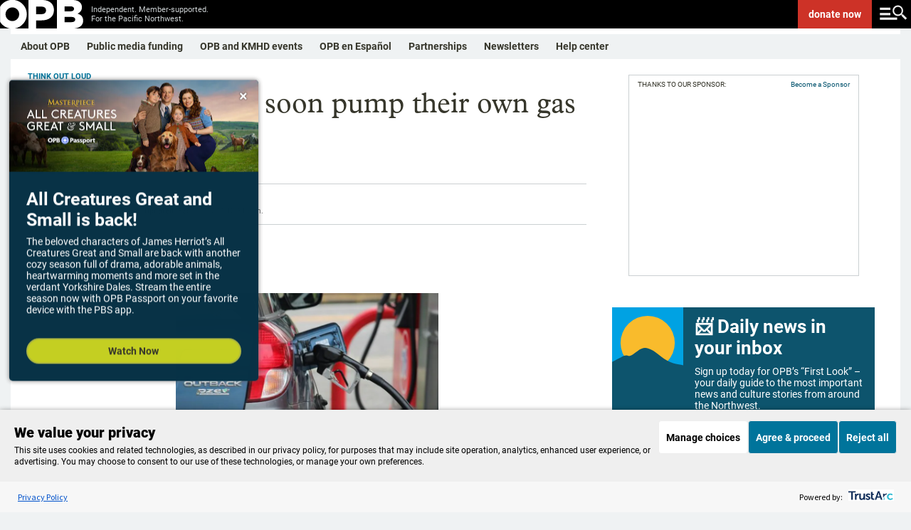

--- FILE ---
content_type: text/html; charset=utf-8
request_url: https://www.opb.org/article/2022/02/15/could-oregonians-soon-pump-their-own-gas-statewide/
body_size: 59991
content:
<!DOCTYPE html><html lang="en"><head><script>window.dataLayer = 
          window.dataLayer || [];
          window.dataLayer.push({"content_provider":"OPB","content_group":"Shows & Podcasts","series":"Think Out Loud","author":"Elizabeth Castillo","duration":3253,"content_type":"template/article","tags":"Think Out Loud"});</script><script>(function(w,d,s,l,i){w[l]=w[l]||[];w[l].push({'gtm.start':
        new Date().getTime(),event:'gtm.js'});var f=d.getElementsByTagName(s)[0],
        j=d.createElement(s),dl=l!='dataLayer'?'&l='+l:'';j.async=true;j.src=
        'https://www.googletagmanager.com/gtm.js?id='+i+dl;f.parentNode.insertBefore(j,f);
        })(window,document,'script','dataLayer','GTM-WJZVPH');</script><title>Could Oregonians soon pump their own gas statewide? - OPB</title><meta property="og:url" content="https://www.opb.org/article/2022/02/15/could-oregonians-soon-pump-their-own-gas-statewide/"/><meta property="og:title" content="Could Oregonians soon pump their own gas statewide?"/><meta property="og:image" content="https://opb-opb-prod.cdn.arcpublishing.com/resizer/v2/ZU476WZ7AFBUVI3DJMREVJZNFQ.jpg?auth=a0f98cf120c18dbbb138883affcc5894c6a4ff9283849649e39220369df4b086&amp;width=1200&amp;height=675&amp;smart=true"/><meta property="og:description" content="Rural Oregonians can already pump their own gas. A bipartisan bill working its way through the legislature would give residents across the state that option."/><meta property="og:site_name" content="opb"/><meta property="og:type" content="article"/><meta name="twitter:title" content="Could Oregonians soon pump their own gas statewide?"/><meta name="twitter:url" content="https://www.opb.org/article/2022/02/15/could-oregonians-soon-pump-their-own-gas-statewide/"/><meta name="twitter:image" content="https://opb-opb-prod.cdn.arcpublishing.com/resizer/v2/ZU476WZ7AFBUVI3DJMREVJZNFQ.jpg?auth=a0f98cf120c18dbbb138883affcc5894c6a4ff9283849649e39220369df4b086&amp;width=1200&amp;height=675&amp;smart=true"/><meta name="twitter:card" content="summary_large_image"/><meta name="twitter:description" content="Rural Oregonians can already pump their own gas. A bipartisan bill working its way through the legislature would give residents across the state that option."/><meta property="page-type" content="Article"/><meta property="fb:app_id" content="1635670063409263"/><meta property="fb:pages" content="127822227267704"/><meta property="fb:pages" content="111249508913865"/><meta property="fb:pages" content="579165642143526"/><meta property="fb:pages" content="113050848721496"/><meta property="fb:pages" content="215427730440"/><meta property="fb:pages" content="21486761832"/><meta property="fb:pages" content="17790154938"/><meta name="apple-itunes-app" content="app-id=596183142, app-argument=https://www.opb.org/"/><script type="text/javascript">
    if (!Math.trunc) {
      Math.trunc = function (v) {
        return v < 0 ? Math.ceil(v) : Math.floor(v);
      };
    }

    if (!String.prototype.includes) {
      String.prototype.includes = function(search, start) {
        'use strict';
        if (typeof start !== 'number') {
          start = 0;
        }

        if (start + search.length > this.length) {
          return false;
        } else {
          return this.indexOf(search, start) !== -1;
        }
      };
    }

    // https://tc39.github.io/ecma262/#sec-array.prototype.findindex
    if (!Array.prototype.findIndex) {
      Object.defineProperty(Array.prototype, 'findIndex', {
        value: function(predicate) {
         // 1. Let O be ? ToObject(this value).
          if (this == null) {
            throw new TypeError('"this" is null or not defined');
          }

          var o = Object(this);

          // 2. Let len be ? ToLength(? Get(O, "length")).
          var len = o.length >>> 0;

          // 3. If IsCallable(predicate) is false, throw a TypeError exception.
          if (typeof predicate !== 'function') {
            throw new TypeError('predicate must be a function');
          }

          // 4. If thisArg was supplied, let T be thisArg; else let T be undefined.
          var thisArg = arguments[1];

          // 5. Let k be 0.
          var k = 0;

          // 6. Repeat, while k < len
          while (k < len) {
            // a. Let Pk be ! ToString(k).
            // b. Let kValue be ? Get(O, Pk).
            // c. Let testResult be ToBoolean(? Call(predicate, T, « kValue, k, O »)).
            // d. If testResult is true, return k.
            var kValue = o[k];
            if (predicate.call(thisArg, kValue, k, o)) {
              return k;
            }
            // e. Increase k by 1.
            k++;
          }

          // 7. Return -1.
          return -1;
        },
        configurable: true,
        writable: true
      });
    }

    // Production steps of ECMA-262, Edition 5, 15.4.4.18
    // Reference: http://es5.github.io/#x15.4.4.18
    if (!Array.prototype.forEach) {

      Array.prototype.forEach = function(callback/*, thisArg*/) {

        var T, k;

        if (this == null) {
          throw new TypeError('this is null or not defined');
        }

        // 1. Let O be the result of calling toObject() passing the
        // |this| value as the argument.
        var O = Object(this);

        // 2. Let lenValue be the result of calling the Get() internal
        // method of O with the argument "length".
        // 3. Let len be toUint32(lenValue).
        var len = O.length >>> 0;

        // 4. If isCallable(callback) is false, throw a TypeError exception.
        // See: http://es5.github.com/#x9.11
        if (typeof callback !== 'function') {
          throw new TypeError(callback + ' is not a function');
        }

        // 5. If thisArg was supplied, let T be thisArg; else let
        // T be undefined.
        if (arguments.length > 1) {
          T = arguments[1];
        }

        // 6. Let k be 0.
        k = 0;

        // 7. Repeat while k < len.
        while (k < len) {

          var kValue;

          // a. Let Pk be ToString(k).
          //    This is implicit for LHS operands of the in operator.
          // b. Let kPresent be the result of calling the HasProperty
          //    internal method of O with argument Pk.
          //    This step can be combined with c.
          // c. If kPresent is true, then
          if (k in O) {

            // i. Let kValue be the result of calling the Get internal
            // method of O with argument Pk.
            kValue = O[k];

            // ii. Call the Call internal method of callback with T as
            // the this value and argument list containing kValue, k, and O.
            callback.call(T, kValue, k, O);
          }
          // d. Increase k by 1.
          k++;
        }
        // 8. return undefined.
      };
    }

    if (window.NodeList && !NodeList.prototype.forEach) {
      NodeList.prototype.forEach = Array.prototype.forEach;
    }

    if ((!window.Symbol || !Symbol.hasInstance) && !String.prototype.startsWith) {
      // Polyfilling Symbol.hasInstance and String.prototype.startsWith from: https://polyfill.io/v3/polyfill.min.js?features=Symbol.hasInstance%2CString.prototype.startsWith
      (function(undefined) {function ArrayCreate(r){if(1/r==-Infinity&&(r=0),r>Math.pow(2,32)-1)throw new RangeError("Invalid array length");var n=[];return n.length=r,n}function Call(t,l){var n=arguments.length>2?arguments[2]:[];if(!1===IsCallable(t))throw new TypeError(Object.prototype.toString.call(t)+"is not a function.");return t.apply(l,n)}function CreateDataProperty(e,r,t){var a={value:t,writable:!0,enumerable:!0,configurable:!0};try{return Object.defineProperty(e,r,a),!0}catch(n){return!1}}function CreateDataPropertyOrThrow(t,r,o){var e=CreateDataProperty(t,r,o);if(!e)throw new TypeError("Cannot assign value `"+Object.prototype.toString.call(o)+"` to property `"+Object.prototype.toString.call(r)+"` on object `"+Object.prototype.toString.call(t)+"`");return e}function CreateMethodProperty(e,r,t){var a={value:t,writable:!0,enumerable:!1,configurable:!0};Object.defineProperty(e,r,a)}function Get(n,t){return n[t]}function HasProperty(n,r){return r in n}function IsArray(r){return"[object Array]"===Object.prototype.toString.call(r)}function IsCallable(n){return"function"==typeof n}function RequireObjectCoercible(e){if(null===e||e===undefined)throw TypeError();return e}function ToBoolean(o){return Boolean(o)}function ToInteger(n){var i=Number(n);return isNaN(i)?0:1/i===Infinity||1/i==-Infinity||i===Infinity||i===-Infinity?i:(i<0?-1:1)*Math.floor(Math.abs(i))}function ToLength(n){var t=ToInteger(n);return t<=0?0:Math.min(t,Math.pow(2,53)-1)}function ToObject(e){if(null===e||e===undefined)throw TypeError();return Object(e)}function GetV(t,e){return ToObject(t)[e]}function GetMethod(e,n){var r=GetV(e,n);if(null===r||r===undefined)return undefined;if(!1===IsCallable(r))throw new TypeError("Method not callable: "+n);return r}function Type(e){switch(typeof e){case"undefined":return"undefined";case"boolean":return"boolean";case"number":return"number";case"string":return"string";case"symbol":return"symbol";default:return null===e?"null":"Symbol"in this&&e instanceof this.Symbol?"symbol":"object"}}function GetPrototypeFromConstructor(t,o){var r=Get(t,"prototype");return"object"!==Type(r)&&(r=o),r}function OrdinaryCreateFromConstructor(r,e){var t=arguments[2]||{},o=GetPrototypeFromConstructor(r,e),a=Object.create(o);for(var n in t)Object.prototype.hasOwnProperty.call(t,n)&&Object.defineProperty(a,n,{configurable:!0,enumerable:!1,writable:!0,value:t[n]});return a}function IsConstructor(t){return"object"===Type(t)&&("function"==typeof t&&!!t.prototype)}function Construct(r){var t=arguments.length>2?arguments[2]:r,o=arguments.length>1?arguments[1]:[];if(!IsConstructor(r))throw new TypeError("F must be a constructor.");if(!IsConstructor(t))throw new TypeError("newTarget must be a constructor.");if(t===r)return new(Function.prototype.bind.apply(r,[null].concat(o)));var n=OrdinaryCreateFromConstructor(t,Object.prototype);return Call(r,n,o)}function ArraySpeciesCreate(r,e){if(1/e==-Infinity&&(e=0),!1===IsArray(r))return ArrayCreate(e);var t=Get(r,"constructor");if("object"===Type(t)&&null===(t="Symbol"in this&&"species"in this.Symbol?Get(t,this.Symbol.species):undefined)&&(t=undefined),t===undefined)return ArrayCreate(e);if(!IsConstructor(t))throw new TypeError("C must be a constructor");return Construct(t,[e])}function IsRegExp(e){if("object"!==Type(e))return!1;var t="Symbol"in this&&"match"in this.Symbol?Get(e,this.Symbol.match):undefined;if(t!==undefined)return ToBoolean(t);try{var n=e.lastIndex;return e.lastIndex=0,RegExp.prototype.exec.call(e),!0}catch(r){}finally{e.lastIndex=n}return!1}function OrdinaryToPrimitive(r,t){if("string"===t)var e=["toString","valueOf"];else e=["valueOf","toString"];for(var i=0;i<e.length;++i){var n=e[i],a=Get(r,n);if(IsCallable(a)){var o=Call(a,r);if("object"!==Type(o))return o}}throw new TypeError("Cannot convert to primitive.")}function ToPrimitive(e){var t=arguments.length>1?arguments[1]:undefined;if("object"===Type(e)){if(arguments.length<2)var i="default";else t===String?i="string":t===Number&&(i="number");var r="function"==typeof this.Symbol&&"symbol"==typeof this.Symbol.toPrimitive?GetMethod(e,this.Symbol.toPrimitive):undefined;if(r!==undefined){var n=Call(r,e,[i]);if("object"!==Type(n))return n;throw new TypeError("Cannot convert exotic object to primitive.")}return"default"===i&&(i="number"),OrdinaryToPrimitive(e,i)}return e}function ToString(t){switch(Type(t)){case"symbol":throw new TypeError("Cannot convert a Symbol value to a string");case"object":return ToString(ToPrimitive(t,"string"));default:return String(t)}}CreateMethodProperty(String.prototype,"startsWith",function t(e){"use strict";var r=arguments.length>1?arguments[1]:undefined,n=RequireObjectCoercible(this),i=ToString(n);if(IsRegExp(e))throw new TypeError("First argument to String.prototype.startsWith must not be a regular expression");var o=ToString(e),s=ToInteger(r),a=i.length,g=Math.min(Math.max(s,0),a);return!(o.length+g>a)&&0===i.substr(g).indexOf(e)});!function(t,r,n){"use strict";var e,o=0,u=""+Math.random(),l="__symbol:",c=l.length,a="__symbol@@"+u,i="defineProperty",f="defineProperties",s="getOwnPropertyNames",v="getOwnPropertyDescriptor",b="propertyIsEnumerable",h=t.prototype,y=h.hasOwnProperty,m=h[b],p=h.toString,g=Array.prototype.concat,w=t.getOwnPropertyNames?t.getOwnPropertyNames(window):[],d=t[s],S=function L(t){if("[object Window]"===p.call(t))try{return d(t)}catch(r){return g.call([],w)}return d(t)},P=t[v],j=t.create,O=t.keys,E=t.freeze||t,N=t[i],_=t[f],k=P(t,s),T=function(t,r,n){if(!y.call(t,a))try{N(t,a,{enumerable:!1,configurable:!1,writable:!1,value:{}})}catch(e){t[a]={}}t[a]["@@"+r]=n},z=function(t,r){var n=j(t);return S(r).forEach(function(t){M.call(r,t)&&G(n,t,r[t])}),n},A=function(t){var r=j(t);return r.enumerable=!1,r},D=function Q(){},F=function(t){return t!=a&&!y.call(x,t)},I=function(t){return t!=a&&y.call(x,t)},M=function R(t){var r=""+t;return I(r)?y.call(this,r)&&this[a]["@@"+r]:m.call(this,t)},W=function(r){var n={enumerable:!1,configurable:!0,get:D,set:function(t){e(this,r,{enumerable:!1,configurable:!0,writable:!0,value:t}),T(this,r,!0)}};try{N(h,r,n)}catch(o){h[r]=n.value}return E(x[r]=N(t(r),"constructor",B))},q=function U(){var t=arguments[0];if(this instanceof U)throw new TypeError("Symbol is not a constructor");return W(l.concat(t||"",u,++o))},x=j(null),B={value:q},C=function(t){return x[t]},G=function V(t,r,n){var o=""+r;return I(o)?(e(t,o,n.enumerable?A(n):n),T(t,o,!!n.enumerable)):N(t,r,n),t},H=function(t){return function(r){return y.call(t,a)&&y.call(t[a],"@@"+r)}},J=function X(t){return S(t).filter(t===h?H(t):I).map(C)};k.value=G,N(t,i,k),k.value=J,N(t,"getOwnPropertySymbols",k),k.value=function Y(t){return S(t).filter(F)},N(t,s,k),k.value=function Z(t,r){var n=J(r);return n.length?O(r).concat(n).forEach(function(n){M.call(r,n)&&G(t,n,r[n])}):_(t,r),t},N(t,f,k),k.value=M,N(h,b,k),k.value=q,N(n,"Symbol",k),k.value=function(t){var r=l.concat(l,t,u);return r in h?x[r]:W(r)},N(q,"for",k),k.value=function(t){if(F(t))throw new TypeError(t+" is not a symbol");return y.call(x,t)?t.slice(2*c,-u.length):void 0},N(q,"keyFor",k),k.value=function $(t,r){var n=P(t,r);return n&&I(r)&&(n.enumerable=M.call(t,r)),n},N(t,v,k),k.value=function(t,r){return 1===arguments.length||void 0===r?j(t):z(t,r)},N(t,"create",k);var K=null===function(){return this}.call(null);k.value=K?function(){var t=p.call(this);return"[object String]"===t&&I(this)?"[object Symbol]":t}:function(){if(this===window)return"[object Null]";var t=p.call(this);return"[object String]"===t&&I(this)?"[object Symbol]":t},N(h,"toString",k),e=function(t,r,n){var e=P(h,r);delete h[r],N(t,r,n),t!==h&&N(h,r,e)}}(Object,0,this);Object.defineProperty(Symbol,"hasInstance",{value:Symbol("hasInstance")});}).call('object' === typeof window && window || 'object' === typeof self && self || 'object' === typeof global && global || {});
    }

    (function(undefined) {function Call(t,l){var n=arguments.length>2?arguments[2]:[];if(!1===IsCallable(t))throw new TypeError(Object.prototype.toString.call(t)+"is not a function.");return t.apply(l,n)}function CreateMethodProperty(e,r,t){var a={value:t,writable:!0,enumerable:!1,configurable:!0};Object.defineProperty(e,r,a)}function Get(n,t){return n[t]}function HasProperty(n,r){return r in n}function IsArray(r){return"[object Array]"===Object.prototype.toString.call(r)}function IsCallable(n){return"function"==typeof n}function ToInteger(n){var i=Number(n);return isNaN(i)?0:1/i===Infinity||1/i==-Infinity||i===Infinity||i===-Infinity?i:(i<0?-1:1)*Math.floor(Math.abs(i))}function ToLength(n){var t=ToInteger(n);return t<=0?0:Math.min(t,Math.pow(2,53)-1)}function ToObject(e){if(null===e||e===undefined)throw TypeError();return Object(e)}function GetV(t,e){return ToObject(t)[e]}function GetMethod(e,n){var r=GetV(e,n);if(null===r||r===undefined)return undefined;if(!1===IsCallable(r))throw new TypeError("Method not callable: "+n);return r}function Type(e){switch(typeof e){case"undefined":return"undefined";case"boolean":return"boolean";case"number":return"number";case"string":return"string";case"symbol":return"symbol";default:return null===e?"null":"Symbol"in this&&e instanceof this.Symbol?"symbol":"object"}}function OrdinaryToPrimitive(r,t){if("string"===t)var e=["toString","valueOf"];else e=["valueOf","toString"];for(var i=0;i<e.length;++i){var n=e[i],a=Get(r,n);if(IsCallable(a)){var o=Call(a,r);if("object"!==Type(o))return o}}throw new TypeError("Cannot convert to primitive.")}function ToPrimitive(e){var t=arguments.length>1?arguments[1]:undefined;if("object"===Type(e)){if(arguments.length<2)var i="default";else t===String?i="string":t===Number&&(i="number");var r="function"==typeof this.Symbol&&"symbol"==typeof this.Symbol.toPrimitive?GetMethod(e,this.Symbol.toPrimitive):undefined;if(r!==undefined){var n=Call(r,e,[i]);if("object"!==Type(n))return n;throw new TypeError("Cannot convert exotic object to primitive.")}return"default"===i&&(i="number"),OrdinaryToPrimitive(e,i)}return e}function ToString(t){switch(Type(t)){case"symbol":throw new TypeError("Cannot convert a Symbol value to a string");case"object":return ToString(ToPrimitive(t,"string"));default:return String(t)}}!function(e){"use strict";function t(t){return!!t&&("Symbol"in e&&"iterator"in e.Symbol&&"function"==typeof t[Symbol.iterator]||!!Array.isArray(t))}function n(e){return"from"in Array?Array.from(e):Array.prototype.slice.call(e)}!function(){function r(e){var t="",n=!0;return e.forEach(function(e){var r=encodeURIComponent(e.name),a=encodeURIComponent(e.value);n||(t+="&"),t+=r+"="+a,n=!1}),t.replace(/%20/g,"+")}function a(e,t){var n=e.split("&");t&&-1===n[0].indexOf("=")&&(n[0]="="+n[0]);var r=[];n.forEach(function(e){if(0!==e.length){var t=e.indexOf("=");if(-1!==t)var n=e.substring(0,t),a=e.substring(t+1);else n=e,a="";n=n.replace(/\+/g," "),a=a.replace(/\+/g," "),r.push({name:n,value:a})}});var a=[];return r.forEach(function(e){a.push({name:decodeURIComponent(e.name),value:decodeURIComponent(e.value)})}),a}function i(e){if(c)return new s(e);var t=document.createElement("a");return t.href=e,t}function o(e){var i=this;this._list=[],e===undefined||null===e||(e instanceof o?this._list=a(String(e)):"object"==typeof e&&t(e)?n(e).forEach(function(e){if(!t(e))throw TypeError();var r=n(e);if(2!==r.length)throw TypeError();i._list.push({name:String(r[0]),value:String(r[1])})}):"object"==typeof e&&e?Object.keys(e).forEach(function(t){i._list.push({name:String(t),value:String(e[t])})}):(e=String(e),"?"===e.substring(0,1)&&(e=e.substring(1)),this._list=a(e))),this._url_object=null,this._setList=function(e){u||(i._list=e)};var u=!1;this._update_steps=function(){u||(u=!0,i._url_object&&("about:"===i._url_object.protocol&&-1!==i._url_object.pathname.indexOf("?")&&(i._url_object.pathname=i._url_object.pathname.split("?")[0]),i._url_object.search=r(i._list),u=!1))}}function u(e,t){var n=0;this.next=function(){if(n>=e.length)return{done:!0,value:undefined};var r=e[n++];return{done:!1,value:"key"===t?r.name:"value"===t?r.value:[r.name,r.value]}}}function l(t,n){function r(){var e=l.href.replace(/#$|\?$|\?(?=#)/g,"");l.href!==e&&(l.href=e)}function u(){m._setList(l.search?a(l.search.substring(1)):[]),m._update_steps()}if(!(this instanceof e.URL))throw new TypeError("Failed to construct 'URL': Please use the 'new' operator.");n&&(t=function(){if(c)return new s(t,n).href;var e;try{var r;if("[object OperaMini]"===Object.prototype.toString.call(window.operamini)?(e=document.createElement("iframe"),e.style.display="none",document.documentElement.appendChild(e),r=e.contentWindow.document):document.implementation&&document.implementation.createHTMLDocument?r=document.implementation.createHTMLDocument(""):document.implementation&&document.implementation.createDocument?(r=document.implementation.createDocument("http://www.w3.org/1999/xhtml","html",null),r.documentElement.appendChild(r.createElement("head")),r.documentElement.appendChild(r.createElement("body"))):window.ActiveXObject&&(r=new window.ActiveXObject("htmlfile"),r.write("<head></head><body></body>"),r.close()),!r)throw Error("base not supported");var a=r.createElement("base");a.href=n,r.getElementsByTagName("head")[0].appendChild(a);var i=r.createElement("a");return i.href=t,i.href}finally{e&&e.parentNode.removeChild(e)}}());var l=i(t||""),f=function(){if(!("defineProperties"in Object))return!1;try{var e={};return Object.defineProperties(e,{prop:{get:function(){return!0}}}),e.prop}catch(t){return!1}}(),h=f?this:document.createElement("a"),m=new o(l.search?l.search.substring(1):null);return m._url_object=h,Object.defineProperties(h,{href:{get:function(){return l.href},set:function(e){l.href=e,r(),u()},enumerable:!0,configurable:!0},origin:{get:function(){return"origin"in l?l.origin:this.protocol+"//"+this.host},enumerable:!0,configurable:!0},protocol:{get:function(){return l.protocol},set:function(e){l.protocol=e},enumerable:!0,configurable:!0},username:{get:function(){return l.username},set:function(e){l.username=e},enumerable:!0,configurable:!0},password:{get:function(){return l.password},set:function(e){l.password=e},enumerable:!0,configurable:!0},host:{get:function(){var e={"http:":/:80$/,"https:":/:443$/,"ftp:":/:21$/}[l.protocol];return e?l.host.replace(e,""):l.host},set:function(e){l.host=e},enumerable:!0,configurable:!0},hostname:{get:function(){return l.hostname},set:function(e){l.hostname=e},enumerable:!0,configurable:!0},port:{get:function(){return l.port},set:function(e){l.port=e},enumerable:!0,configurable:!0},pathname:{get:function(){return"/"!==l.pathname.charAt(0)?"/"+l.pathname:l.pathname},set:function(e){l.pathname=e},enumerable:!0,configurable:!0},search:{get:function(){return l.search},set:function(e){l.search!==e&&(l.search=e,r(),u())},enumerable:!0,configurable:!0},searchParams:{get:function(){return m},enumerable:!0,configurable:!0},hash:{get:function(){return l.hash},set:function(e){l.hash=e,r()},enumerable:!0,configurable:!0},toString:{value:function(){return l.toString()},enumerable:!1,configurable:!0},valueOf:{value:function(){return l.valueOf()},enumerable:!1,configurable:!0}}),h}var c,s=e.URL;try{if(s){if("searchParams"in(c=new e.URL("http://example.com"))){var f=new l("http://example.com");if(f.search="a=1&b=2","http://example.com/?a=1&b=2"===f.href&&(f.search="","http://example.com/"===f.href))return}"href"in c||(c=undefined),c=undefined}}catch(m){}if(Object.defineProperties(o.prototype,{append:{value:function(e,t){this._list.push({name:e,value:t}),this._update_steps()},writable:!0,enumerable:!0,configurable:!0},"delete":{value:function(e){for(var t=0;t<this._list.length;)this._list[t].name===e?this._list.splice(t,1):++t;this._update_steps()},writable:!0,enumerable:!0,configurable:!0},get:{value:function(e){for(var t=0;t<this._list.length;++t)if(this._list[t].name===e)return this._list[t].value;return null},writable:!0,enumerable:!0,configurable:!0},getAll:{value:function(e){for(var t=[],n=0;n<this._list.length;++n)this._list[n].name===e&&t.push(this._list[n].value);return t},writable:!0,enumerable:!0,configurable:!0},has:{value:function(e){for(var t=0;t<this._list.length;++t)if(this._list[t].name===e)return!0;return!1},writable:!0,enumerable:!0,configurable:!0},set:{value:function(e,t){for(var n=!1,r=0;r<this._list.length;)this._list[r].name===e?n?this._list.splice(r,1):(this._list[r].value=t,n=!0,++r):++r;n||this._list.push({name:e,value:t}),this._update_steps()},writable:!0,enumerable:!0,configurable:!0},entries:{value:function(){return new u(this._list,"key+value")},writable:!0,enumerable:!0,configurable:!0},keys:{value:function(){return new u(this._list,"key")},writable:!0,enumerable:!0,configurable:!0},values:{value:function(){return new u(this._list,"value")},writable:!0,enumerable:!0,configurable:!0},forEach:{value:function(e){var t=arguments.length>1?arguments[1]:undefined;this._list.forEach(function(n){e.call(t,n.value,n.name)})},writable:!0,enumerable:!0,configurable:!0},toString:{value:function(){return r(this._list)},writable:!0,enumerable:!1,configurable:!0}}),"Symbol"in e&&"iterator"in e.Symbol&&(Object.defineProperty(o.prototype,e.Symbol.iterator,{value:o.prototype.entries,writable:!0,enumerable:!0,configurable:!0}),Object.defineProperty(u.prototype,e.Symbol.iterator,{value:function(){return this},writable:!0,enumerable:!0,configurable:!0})),s)for(var h in s)s.hasOwnProperty(h)&&"function"==typeof s[h]&&(l[h]=s[h]);e.URL=l,e.URLSearchParams=o}(),function(){if("1"!==new e.URLSearchParams([["a",1]]).get("a")||"1"!==new e.URLSearchParams({a:1}).get("a")){var r=e.URLSearchParams;e.URLSearchParams=function(e){if(e&&"object"==typeof e&&t(e)){var a=new r;return n(e).forEach(function(e){if(!t(e))throw TypeError();var r=n(e);if(2!==r.length)throw TypeError();a.append(r[0],r[1])}),a}return e&&"object"==typeof e?(a=new r,Object.keys(e).forEach(function(t){a.set(t,e[t])}),a):new r(e)}}}()}(self);}).call('object' === typeof window && window || 'object' === typeof self && self || 'object' === typeof global && global || {});

    document.createElement("picture");
    </script><script type="application/javascript" id="polyfill-script">if(!Array.prototype.includes||!(window.Object && window.Object.assign)||!window.Promise||!window.Symbol||!window.fetch){document.write('<script type="application/javascript" src="/pf/dist/engine/polyfill.js?d=199&mxId=00000000" defer=""><\/script>')}</script><script id="fusion-engine-react-script" type="application/javascript" src="/pf/dist/engine/react.js?d=199&amp;mxId=00000000" defer=""></script><script id="fusion-engine-combinations-script" type="application/javascript" src="/pf/dist/components/combinations/default.js?d=199&amp;mxId=00000000" defer=""></script><link id="fusion-template-styles" rel="stylesheet" type="text/css" href="/pf/dist/components/combinations/default.css?d=199&amp;mxId=00000000"/><meta name="viewport" content="width=device-width, initial-scale=1"/><link rel="stylesheet" href="/pf/resources/dist/opb/css/style.css?d=199"/><link rel="icon" type="image/x-icon" href="https://www.opb.org/favicon.ico"/><link rel="canonical" href="https://www.opb.org/article/2022/02/15/could-oregonians-soon-pump-their-own-gas-statewide/"/><script type="application/ld+json">{"@context":"http://schema.org","@type":"NewsArticle","mainEntityOfPage":{"@type":"WebPage","@id":"https://www.opb.org/article/2022/02/15/could-oregonians-soon-pump-their-own-gas-statewide/"},"headline":"Could Oregonians soon pump their own gas statewide?","description":"Rural Oregonians can already pump their own gas. A bipartisan bill working its way through the legislature would give residents across the state that option.","datePublished":"2022-02-22T22:31:19.490Z","dateModified":"2022-02-22T22:31:19.854Z","author":{"@type":"Person","name":"Elizabeth Castillo"},"publisher":{"@type":"Organization","name":"OPB","logo":{"@type":"ImageObject","url":"https://www.opb.org/pf/resources/images/opb/opb-jsonld.png","width":182,"height":60}},"image":["https://opb-opb-prod.cdn.arcpublishing.com/resizer/v2/ZU476WZ7AFBUVI3DJMREVJZNFQ.jpg?auth=a0f98cf120c18dbbb138883affcc5894c6a4ff9283849649e39220369df4b086&width=1200&height=675&smart=true","https://opb-opb-prod.cdn.arcpublishing.com/resizer/v2/ZU476WZ7AFBUVI3DJMREVJZNFQ.jpg?auth=a0f98cf120c18dbbb138883affcc5894c6a4ff9283849649e39220369df4b086&width=1440&height=810&smart=true"]}</script><meta name="datePublished" content="2022-02-15"/><meta name="story_id" content="MMYPKSLUJJFWJNJ3YIDXQD6SVE"/><meta name="has_audio" content="1"/><meta name="programs" content="Think Out Loud"/><meta name="category" content="Think Out Loud"/><meta name="keywords" content="Think Out Loud"/><meta name="wordCount" content="3253"/><script type="text/javascript" async="" src="https://consent.trustarc.com/v2/notice/qaomny"></script><link rel="preconnect" href="https://dev.visualwebsiteoptimizer.com"/><script type="text/javascript" id="vwoCode">window._vwo_code || (function() {
          var account_id=1084215,
          version=2.1,
          settings_tolerance=2000,
          hide_element='body',  
          hide_element_style = 'opacity:0 !important;filter:alpha(opacity=0) !important;background:none !important;transition:none !important;',
          /* DO NOT EDIT BELOW THIS LINE */
          f=false,w=window,d=document,v=d.querySelector('#vwoCode'),cK='_vwo_'+account_id+'_settings',cc={};try{var c=JSON.parse(localStorage.getItem('_vwo_'+account_id+'_config'));cc=c&&typeof c==='object'?c:{}}catch(e){}var stT=cc.stT==='session'?w.sessionStorage:w.localStorage;code={nonce:v&&v.nonce,library_tolerance:function(){return typeof library_tolerance!=='undefined'?library_tolerance:undefined},settings_tolerance:function(){return cc.sT||settings_tolerance},hide_element_style:function(){return'{'+(cc.hES||hide_element_style)+'}'},hide_element:function(){if(performance.getEntriesByName('first-contentful-paint')[0]){return''}return typeof cc.hE==='string'?cc.hE:hide_element},getVersion:function(){return version},finish:function(e){if(!f){f=true;var t=d.getElementById('_vis_opt_path_hides');if(t)t.parentNode.removeChild(t);if(e)(new Image).src='https://dev.visualwebsiteoptimizer.com/ee.gif?a='+account_id+e}},finished:function(){return f},addScript:function(e){var t=d.createElement('script');t.type='text/javascript';if(e.src){t.src=e.src}else{t.text=e.text}v&&t.setAttribute('nonce',v.nonce);d.getElementsByTagName('head')[0].appendChild(t)},load:function(e,t){var n=this.getSettings(),i=d.createElement('script'),r=this;t=t||{};if(n){i.textContent=n;d.getElementsByTagName('head')[0].appendChild(i);if(!w.VWO||VWO.caE){stT.removeItem(cK);r.load(e)}}else{var o=new XMLHttpRequest;o.open('GET',e,true);o.withCredentials=!t.dSC;o.responseType=t.responseType||'text';o.onload=function(){if(t.onloadCb){return t.onloadCb(o,e)}if(o.status===200||o.status===304){_vwo_code.addScript({text:o.responseText})}else{_vwo_code.finish('&e=loading_failure:'+e)}};o.onerror=function(){if(t.onerrorCb){return t.onerrorCb(e)}_vwo_code.finish('&e=loading_failure:'+e)};o.send()}},getSettings:function(){try{var e=stT.getItem(cK);if(!e){return}e=JSON.parse(e);if(Date.now()>e.e){stT.removeItem(cK);return}return e.s}catch(e){return}},init:function(){if(d.URL.indexOf('__vwo_disable__')>-1)return;var e=this.settings_tolerance();w._vwo_settings_timer=setTimeout(function(){_vwo_code.finish();stT.removeItem(cK)},e);var t;if(this.hide_element()!=='body'){t=d.createElement('style');var n=this.hide_element(),i=n?n+this.hide_element_style():'',r=d.getElementsByTagName('head')[0];t.setAttribute('id','_vis_opt_path_hides');v&&t.setAttribute('nonce',v.nonce);t.setAttribute('type','text/css');if(t.styleSheet)t.styleSheet.cssText=i;else t.appendChild(d.createTextNode(i));r.appendChild(t)}else{t=d.getElementsByTagName('head')[0];var i=d.createElement('div');i.style.cssText='z-index: 2147483647 !important;position: fixed !important;left: 0 !important;top: 0 !important;width: 100% !important;height: 100% !important;background: white !important;display: block !important;';i.setAttribute('id','_vis_opt_path_hides');i.classList.add('_vis_hide_layer');t.parentNode.insertBefore(i,t.nextSibling)}var o=window._vis_opt_url||d.URL,s='https://dev.visualwebsiteoptimizer.com/j.php?a='+account_id+'&u='+encodeURIComponent(o)+'&vn='+version;if(w.location.search.indexOf('_vwo_xhr')!==-1){this.addScript({src:s})}else{this.load(s+'&x=true')}}};w._vwo_code=code;code.init();})();</script>
<script>(window.BOOMR_mq=window.BOOMR_mq||[]).push(["addVar",{"rua.upush":"false","rua.cpush":"true","rua.upre":"false","rua.cpre":"true","rua.uprl":"false","rua.cprl":"false","rua.cprf":"false","rua.trans":"SJ-d5452600-b467-4cd7-98d2-b058dd2f6e4b","rua.cook":"false","rua.ims":"false","rua.ufprl":"false","rua.cfprl":"true","rua.isuxp":"false","rua.texp":"norulematch","rua.ceh":"false","rua.ueh":"false","rua.ieh.st":"0"}]);</script>
                              <script>!function(e){var n="https://s.go-mpulse.net/boomerang/";if("False"=="True")e.BOOMR_config=e.BOOMR_config||{},e.BOOMR_config.PageParams=e.BOOMR_config.PageParams||{},e.BOOMR_config.PageParams.pci=!0,n="https://s2.go-mpulse.net/boomerang/";if(window.BOOMR_API_key="LMCSE-ANKAX-2ECXU-27BW6-DEWG7",function(){function e(){if(!o){var e=document.createElement("script");e.id="boomr-scr-as",e.src=window.BOOMR.url,e.async=!0,i.parentNode.appendChild(e),o=!0}}function t(e){o=!0;var n,t,a,r,d=document,O=window;if(window.BOOMR.snippetMethod=e?"if":"i",t=function(e,n){var t=d.createElement("script");t.id=n||"boomr-if-as",t.src=window.BOOMR.url,BOOMR_lstart=(new Date).getTime(),e=e||d.body,e.appendChild(t)},!window.addEventListener&&window.attachEvent&&navigator.userAgent.match(/MSIE [67]\./))return window.BOOMR.snippetMethod="s",void t(i.parentNode,"boomr-async");a=document.createElement("IFRAME"),a.src="about:blank",a.title="",a.role="presentation",a.loading="eager",r=(a.frameElement||a).style,r.width=0,r.height=0,r.border=0,r.display="none",i.parentNode.appendChild(a);try{O=a.contentWindow,d=O.document.open()}catch(_){n=document.domain,a.src="javascript:var d=document.open();d.domain='"+n+"';void(0);",O=a.contentWindow,d=O.document.open()}if(n)d._boomrl=function(){this.domain=n,t()},d.write("<bo"+"dy onload='document._boomrl();'>");else if(O._boomrl=function(){t()},O.addEventListener)O.addEventListener("load",O._boomrl,!1);else if(O.attachEvent)O.attachEvent("onload",O._boomrl);d.close()}function a(e){window.BOOMR_onload=e&&e.timeStamp||(new Date).getTime()}if(!window.BOOMR||!window.BOOMR.version&&!window.BOOMR.snippetExecuted){window.BOOMR=window.BOOMR||{},window.BOOMR.snippetStart=(new Date).getTime(),window.BOOMR.snippetExecuted=!0,window.BOOMR.snippetVersion=12,window.BOOMR.url=n+"LMCSE-ANKAX-2ECXU-27BW6-DEWG7";var i=document.currentScript||document.getElementsByTagName("script")[0],o=!1,r=document.createElement("link");if(r.relList&&"function"==typeof r.relList.supports&&r.relList.supports("preload")&&"as"in r)window.BOOMR.snippetMethod="p",r.href=window.BOOMR.url,r.rel="preload",r.as="script",r.addEventListener("load",e),r.addEventListener("error",function(){t(!0)}),setTimeout(function(){if(!o)t(!0)},3e3),BOOMR_lstart=(new Date).getTime(),i.parentNode.appendChild(r);else t(!1);if(window.addEventListener)window.addEventListener("load",a,!1);else if(window.attachEvent)window.attachEvent("onload",a)}}(),"".length>0)if(e&&"performance"in e&&e.performance&&"function"==typeof e.performance.setResourceTimingBufferSize)e.performance.setResourceTimingBufferSize();!function(){if(BOOMR=e.BOOMR||{},BOOMR.plugins=BOOMR.plugins||{},!BOOMR.plugins.AK){var n="true"=="true"?1:0,t="",a="amiydfqccueuk2lpjqlq-f-0686126fb-clientnsv4-s.akamaihd.net",i="false"=="true"?2:1,o={"ak.v":"39","ak.cp":"921305","ak.ai":parseInt("590344",10),"ak.ol":"0","ak.cr":11,"ak.ipv":4,"ak.proto":"h2","ak.rid":"823248b","ak.r":51990,"ak.a2":n,"ak.m":"dscr","ak.n":"ff","ak.bpcip":"3.17.129.0","ak.cport":39484,"ak.gh":"2.17.209.133","ak.quicv":"","ak.tlsv":"tls1.3","ak.0rtt":"","ak.0rtt.ed":"","ak.csrc":"-","ak.acc":"","ak.t":"1768901655","ak.ak":"hOBiQwZUYzCg5VSAfCLimQ==htuw0UvqNE9bl8s+aEHdWzk5BsXywzaK1PNtFtzNrcSmzXoIrZtFerM8teR/oPWNrM64o5A80lOv21Kv8e4yXzeb/8xcpeE8lvq7ODodAWXe5h9yte8fI6icEiau6EPnlXjf2PXUgbYiVJGqf6win/UDIYQGDSLif4vPlKyB9sLiRrANZJ/BKiq9JArPRlq8+qWNLMCfxvfkvu9x4f5SrrVzYaxVALPXkev5s16n50UylzRucuLpGMy/sU+cCKsOwR2I0j5kPETw06ws+kloTYxbVRnFov/hWUErCu0b2pwmv7d2zMiYQ5rOLJIbY6Tc14RA3ReNyRcqGc6cFeYeTCTaXUB3jfMuFayV64MJ8Tvnz9SMA9SDKjMxosVffdQKPbIQQ32Gs2tl5wLjQh/GO5us3uMQCeqvB37pQ0ELrPA=","ak.pv":"85","ak.dpoabenc":"","ak.tf":i};if(""!==t)o["ak.ruds"]=t;var r={i:!1,av:function(n){var t="http.initiator";if(n&&(!n[t]||"spa_hard"===n[t]))o["ak.feo"]=void 0!==e.aFeoApplied?1:0,BOOMR.addVar(o)},rv:function(){var e=["ak.bpcip","ak.cport","ak.cr","ak.csrc","ak.gh","ak.ipv","ak.m","ak.n","ak.ol","ak.proto","ak.quicv","ak.tlsv","ak.0rtt","ak.0rtt.ed","ak.r","ak.acc","ak.t","ak.tf"];BOOMR.removeVar(e)}};BOOMR.plugins.AK={akVars:o,akDNSPreFetchDomain:a,init:function(){if(!r.i){var e=BOOMR.subscribe;e("before_beacon",r.av,null,null),e("onbeacon",r.rv,null,null),r.i=!0}return this},is_complete:function(){return!0}}}}()}(window);</script></head><body class="background_site"><noscript><iframe src="https://www.googletagmanager.com/ns.html?id=GTM-WJZVPH" height="0" width="0" style="display:none;visibility:hidden"></iframe></noscript><div id="fusion-app"><nav class="width_full"><div class="global-header | color_white background_black flex width_full"><div class="header-logo height_full"><a href="/" class="header-logo align_center flex height_full background_black"><img class="" width="100%" src="/pf/resources/images/opb/opb-logo-white.svg?d=199" alt="Oregon Public Broadcasting"/></a></div><p class="hidden--mobile text align_center color_mgray flex f_primary">Independent. Member-supported.<br/>For the Pacific Northwest.</p><p class="hidden--tablet text align_center color_mgray flex f_primary">Independent.<br/>Member-supported.</p><div class="flex justify_end width_full"><div class="contribute align_center flex pointer"><a href="https://www.opb.org/give/" class="align_center color_white background_red flex height_full f_primary f_bold f_s_xs">donate<span class="hidden--mobile"> now</span></a></div><button class="burger background_black pointer width_50 closed"><img alt="Menu" class="height_full" width="49px" src="/pf/resources/images/search-burger.svg?d=199"/></button></div><div class="h_nav_container"></div></div><div class="
        overlay-cta border_radius default hasImage
        background_midnight
        fixed 
        overlay-small
      " style="animation-delay:3s"><button class="
            close-btn | f_fa_f_solid pointer p-none background_transparent m absolute
            f_s_xs
          " aria-label="close"></button><div class="flex_0_0_50pct"><img src="https://opb-opb-prod.cdn.arcpublishing.com/resizer/v2/EJX2BZJAORHZTHAD2U3BPAMC64.jpg?auth=5bda336b87b277a50634d033e88294715edad2b25d67afa2adeb02026b7bc5f4&amp;width=650&amp;height=240&amp;smart=true" alt="Graphic from All Creatures Great &amp; Small with the cast of characters and farm animals against the backdrop of a verdant valley." class="block"/></div><div class="p-xs m-micro "><div class="float_clear"><div class="buttonCTA"><h3 class="
                    f_primary f_bold m_top-none m_bottom-xxs
                    color_white f_s_lg
                  ">All Creatures Great and Small is back!</h3><p class="
                    f_primary m-none m_b-xxs p_bottom-xs
                    color_white f_s_xs
                  ">The beloved characters of James Herriot’s All Creatures Great and Small are back with another cozy season full of drama, adorable animals, heartwarming moments and more set in the verdant Yorkshire Dales. Stream the entire season now with OPB Passport on your favorite device with the PBS app.  </p><a href="https://www.opb.org/support/passport-campaign/?s=OAMEGNW260100003" target="_blank" rel="noreferrer" class="
                      halfround 
                      color_dgray background_lime border_color_celery border_2 border_solid hover_text_black
                      f_s_xs
                      f_primary f_bold p-xxs m_top-xxs text_align_center background_white block
                    ">Watch Now</a></div></div></div></div></nav><article class="opb-grid row background_white"><aside class="top | col desktop-12 tablet-12 mobile-12"><div class="itn_box | row f_s_xs f_primary height_35 background_lgray m_top-xxs m_bottom-xxs--mobile"><div class="itn_links | row overflow_scroll"><div class="itn_link | inline_block line_h_35 text_no-linebreak p_left-xs"><a class="color_dgray f_bold" href="https://www.opb.org/about/">About OPB</a></div><div class="itn_link | inline_block line_h_35 text_no-linebreak p_left-xs"><a class="color_dgray f_bold" href="https://www.opb.org/federal-funding/">Public media funding</a></div><div class="itn_link | inline_block line_h_35 text_no-linebreak p_left-xs"><a class="color_dgray f_bold" href="https://www.opb.org/promotions/events/">OPB and KMHD events </a></div><div class="itn_link | inline_block line_h_35 text_no-linebreak p_left-xs"><a class="color_dgray f_bold" href="https://www.opb.org/espanol/">OPB en Español</a></div><div class="itn_link | inline_block line_h_35 text_no-linebreak p_left-xs"><a class="color_dgray f_bold" href="https://www.opb.org/partnerships/">Partnerships</a></div><div class="itn_link | inline_block line_h_35 text_no-linebreak p_left-xs"><a class="color_dgray f_bold" href="https://www.opb.org/newsletter/">Newsletters</a></div><div class="itn_link | inline_block line_h_35 text_no-linebreak p_left-xs"><a class="color_dgray f_bold" href="https://opb2.my.site.com/Help/s/contactsupport">Help center</a></div></div><div class="gradient | inline_block height_35 width_75px absolute_right hidden--desktop"></div></div></aside><div class="article | row col desktop-8 tablet-12 mobile-12"><div class="col desktop-12 tablet-12 mobile-12"><div class="article-header"><h3 class="article-header__kicker | f_s_xxs f_primary f_bold uppercase m-none p_vertical-xxs"><a href="https://www.opb.org/show/thinkoutloud/" class="color_dgray">Think Out Loud</a></h3><h1 class="m-none color_dgray article-header__headline p_bottom-xxs">Could Oregonians soon pump their own gas statewide?</h1><div class="p_bottom-xxs "><span class=""><a class="pointer m_right-xxs f_s_lg share_platform" href="mailto:?subject=Could Oregonians soon pump their own gas statewide?&amp;body=https://www.opb.org/article/2022/02/15/could-oregonians-soon-pump-their-own-gas-statewide/" aria-label="share by email" target="_blank" rel="noopener noreferrer"><svg aria-hidden="true" focusable="false" data-prefix="fas" data-icon="square-envelope" class="svg-inline--fa fa-square-envelope " role="img" xmlns="http://www.w3.org/2000/svg" viewBox="0 0 448 512"><path fill="currentColor" d="M64 32C28.7 32 0 60.7 0 96L0 416c0 35.3 28.7 64 64 64l320 0c35.3 0 64-28.7 64-64l0-320c0-35.3-28.7-64-64-64L64 32zM218 271.7L64.2 172.4C66 156.4 79.5 144 96 144l256 0c16.5 0 30 12.4 31.8 28.4L230 271.7c-1.8 1.2-3.9 1.8-6 1.8s-4.2-.6-6-1.8zm29.4 26.9L384 210.4 384 336c0 17.7-14.3 32-32 32L96 368c-17.7 0-32-14.3-32-32l0-125.6 136.6 88.2c7 4.5 15.1 6.9 23.4 6.9s16.4-2.4 23.4-6.9z"></path></svg></a><a class="pointer m_right-xxs f_s_lg share_platform" href="https://www.facebook.com/sharer/sharer.php?u=https://www.opb.org/article/2022/02/15/could-oregonians-soon-pump-their-own-gas-statewide/" aria-label="share to facebook" target="_blank" rel="noopener noreferrer"><svg aria-hidden="true" focusable="false" data-prefix="fab" data-icon="square-facebook" class="svg-inline--fa fa-square-facebook " role="img" xmlns="http://www.w3.org/2000/svg" viewBox="0 0 448 512"><path fill="currentColor" d="M64 32C28.7 32 0 60.7 0 96V416c0 35.3 28.7 64 64 64h98.2V334.2H109.4V256h52.8V222.3c0-87.1 39.4-127.5 125-127.5c16.2 0 44.2 3.2 55.7 6.4V172c-6-.6-16.5-1-29.6-1c-42 0-58.2 15.9-58.2 57.2V256h83.6l-14.4 78.2H255V480H384c35.3 0 64-28.7 64-64V96c0-35.3-28.7-64-64-64H64z"></path></svg></a><a class="pointer m_right-xxs f_s_lg share_platform" href="https://bsky.app/intent/compose?text=https://www.opb.org/article/2022/02/15/could-oregonians-soon-pump-their-own-gas-statewide/" aria-label="share to bluesky" target="_blank" rel="noopener noreferrer"><svg aria-hidden="true" focusable="false" data-prefix="fab" data-icon="square-bluesky" class="svg-inline--fa fa-square-bluesky " role="img" xmlns="http://www.w3.org/2000/svg" viewBox="0 0 448 512"><path fill="currentColor" d="M64 32C28.7 32 0 60.7 0 96L0 416c0 35.3 28.7 64 64 64l320 0c35.3 0 64-28.7 64-64l0-320c0-35.3-28.7-64-64-64L64 32zM224 247.4c14.5-30 54-85.8 90.7-113.3c26.5-19.9 69.3-35.2 69.3 13.7c0 9.8-5.6 82.1-8.9 93.8c-11.4 40.8-53 51.2-90 44.9c64.7 11 81.2 47.5 45.6 84c-67.5 69.3-97-17.4-104.6-39.6c0 0 0 0 0 0l-.3-.9c-.9-2.6-1.4-4.1-1.8-4.1s-.9 1.5-1.8 4.1c-.1 .3-.2 .6-.3 .9c0 0 0 0 0 0c-7.6 22.2-37.1 108.8-104.6 39.6c-35.5-36.5-19.1-73 45.6-84c-37 6.3-78.6-4.1-90-44.9c-3.3-11.7-8.9-84-8.9-93.8c0-48.9 42.9-33.5 69.3-13.7c36.7 27.5 76.2 83.4 90.7 113.3z"></path></svg></a><a class="pointer m_right-xxs f_s_lg share_platform" href="https://www.linkedin.com/sharing/share-offsite/?url=https://www.opb.org/article/2022/02/15/could-oregonians-soon-pump-their-own-gas-statewide/" aria-label="share to linkedin" target="_blank" rel="noopener noreferrer"><svg aria-hidden="true" focusable="false" data-prefix="fab" data-icon="linkedin" class="svg-inline--fa fa-linkedin " role="img" xmlns="http://www.w3.org/2000/svg" viewBox="0 0 448 512"><path fill="currentColor" d="M416 32H31.9C14.3 32 0 46.5 0 64.3v383.4C0 465.5 14.3 480 31.9 480H416c17.6 0 32-14.5 32-32.3V64.3c0-17.8-14.4-32.3-32-32.3zM135.4 416H69V202.2h66.5V416zm-33.2-243c-21.3 0-38.5-17.3-38.5-38.5S80.9 96 102.2 96c21.2 0 38.5 17.3 38.5 38.5 0 21.3-17.2 38.5-38.5 38.5zm282.1 243h-66.4V312c0-24.8-.5-56.7-34.5-56.7-34.6 0-39.9 27-39.9 54.9V416h-66.4V202.2h63.7v29.2h.9c8.9-16.8 30.6-34.5 62.9-34.5 67.2 0 79.7 44.3 79.7 101.9V416z"></path></svg></a></span></div><div class="article-header__author border"><div class="container row"><div class="visual__image article-header__image"><img src="https://opb-opb-prod.cdn.arcpublishing.com/resizer/v2/https%3A%2F%2Fauthor-service-images-prod-us-east-1.publishing.aws.arc.pub%2Fopb%2Fa0e3ca84-1022-41fb-ad2c-f0a86d0071f2.jpg?auth=9a03ffe39deded22052e4c5d8a7fd3c2a3124b6200aa55a7fe7e0b32ef8405fc&amp;width=50&amp;height=50&amp;smart=true"/></div><div class="flex flex_column justify_start article-header__text"><div class="f_primary f_bold color_dgray article-header__credits">By <a class="article-header__link" href="/author/elizabeth-castillo/">Elizabeth Castillo</a><span class="color_gray f_normal f_s_xxs article-header__org"> (<!-- -->OPB<!-- -->)</span></div><div class="f_primary f_s_xxs color_gray article-header__meta">Feb. 15, 2022 5:48 p.m.<span class="f_bold article-header__updated"> Updated:</span> <!-- -->Feb. 22, 2022 10:31 p.m.</div></div></div></div><h2 class="m-none f_primary f_bold color_dgray article-header__subheadline">Broadcast: Tuesday, Feb. 15</h2></div><div class="article-body"><figure class="article-body__image article-body__media f_primary color_black color_black m_center article-body__image--narrow article-body__image--full" style="width:50%"><picture><img src="https://opb-opb-prod.cdn.arcpublishing.com/resizer/v2/ZU476WZ7AFBUVI3DJMREVJZNFQ.jpg?auth=a0f98cf120c18dbbb138883affcc5894c6a4ff9283849649e39220369df4b086&amp;width=150" alt="A gas pump nozzle rests in a vehicle, filling the tank with gas." class="width_full" style="aspect-ratio:620 / 413;width:100%"/></picture><figcaption class="background_lgray"><p>A gas pump nozzle rests in a vehicle, filling the tank with gas.</p><p class="article-body__image-by color_dgray f_s_xxs m-none"><em>Michael Clapp / OPB</em></p></figcaption></figure><div class="audio-container article-body--padding article-body__media m_top-xs m_bottom-xs"><div role="group" tabindex="0" aria-label="Audio player" class="rhap_container rhap_loop--off rhap_play-status--paused "><audio src="https://api.spreaker.com/v2/episodes/48747209/play.mp3" preload="none"></audio><div class="rhap_main rhap_horizontal"><div class="rhap_progress-section"><div class="rhap_main-controls"><button aria-label="Play" class="rhap_button-clear rhap_main-controls-button rhap_play-pause-button" type="button"><svg aria-hidden="true" focusable="false" data-prefix="fas" data-icon="play" class="svg-inline--fa fa-play " role="img" xmlns="http://www.w3.org/2000/svg" viewBox="0 0 384 512"><path fill="currentColor" d="M73 39c-14.8-9.1-33.4-9.4-48.5-.9S0 62.6 0 80L0 432c0 17.4 9.4 33.4 24.5 41.9s33.7 8.1 48.5-.9L361 297c14.3-8.7 23-24.2 23-41s-8.7-32.2-23-41L73 39z"></path></svg></button></div><div class="rhap_progress-container" aria-label="Audio progress control" role="progressbar" aria-valuemin="0" aria-valuemax="100" aria-valuenow="0" tabindex="0"><div class="rhap_progress-bar "><div class="rhap_progress-indicator" style="left:0%"></div><div class="rhap_progress-filled" style="width:0%"></div></div></div><div id="rhap_current-time" class="rhap_time rhap_current-time">00:00</div><div> / </div><div class="rhap_time rhap_total-time">20:09</div></div><div class="rhap_controls-section"><div class="rhap_volume-controls"><div class="rhap_volume-container"><button aria-label="Mute" type="button" class="rhap_button-clear rhap_volume-button"><svg aria-hidden="true" focusable="false" data-prefix="fas" data-icon="volume-high" class="svg-inline--fa fa-volume-high " role="img" xmlns="http://www.w3.org/2000/svg" viewBox="0 0 640 512"><path fill="currentColor" d="M533.6 32.5C598.5 85.2 640 165.8 640 256s-41.5 170.7-106.4 223.5c-10.3 8.4-25.4 6.8-33.8-3.5s-6.8-25.4 3.5-33.8C557.5 398.2 592 331.2 592 256s-34.5-142.2-88.7-186.3c-10.3-8.4-11.8-23.5-3.5-33.8s23.5-11.8 33.8-3.5zM473.1 107c43.2 35.2 70.9 88.9 70.9 149s-27.7 113.8-70.9 149c-10.3 8.4-25.4 6.8-33.8-3.5s-6.8-25.4 3.5-33.8C475.3 341.3 496 301.1 496 256s-20.7-85.3-53.2-111.8c-10.3-8.4-11.8-23.5-3.5-33.8s23.5-11.8 33.8-3.5zm-60.5 74.5C434.1 199.1 448 225.9 448 256s-13.9 56.9-35.4 74.5c-10.3 8.4-25.4 6.8-33.8-3.5s-6.8-25.4 3.5-33.8C393.1 284.4 400 271 400 256s-6.9-28.4-17.7-37.3c-10.3-8.4-11.8-23.5-3.5-33.8s23.5-11.8 33.8-3.5zM301.1 34.8C312.6 40 320 51.4 320 64l0 384c0 12.6-7.4 24-18.9 29.2s-25 3.1-34.4-5.3L131.8 352 64 352c-35.3 0-64-28.7-64-64l0-64c0-35.3 28.7-64 64-64l67.8 0L266.7 40.1c9.4-8.4 22.9-10.4 34.4-5.3z"></path></svg></button><div role="progressbar" aria-label="Volume control" aria-valuemin="0" aria-valuemax="100" aria-valuenow="NaN" tabindex="0" class="rhap_volume-bar-area"><div class="rhap_volume-bar"><div class="rhap_volume-indicator" style="left:100.00%;transition-duration:0s"></div><div class="rhap_volume-filled" style="width:100.00%"></div></div></div></div></div></div></div></div></div><div class="article-body--padding hidden--desktop article-body-rail-ad"><div class="ad-container f_primary border rail
      hidden--desktop
      
      "><section><div class="float_left color_dgray">THANKS TO OUR SPONSOR:</div><div class="float_right"><a href="https://www.opb.org/sponsorship/">Become a Sponsor</a></div></section><div style="min-width:300px;min-height:250px" class="ad float_clear" id="ad-id-rail-mobile-tablet"></div></div></div><p class="article-body__text article-body--padding color_dgray m-none">Rural Oregonians can already pump their own gas. A bipartisan <a href="https://olis.oregonlegislature.gov/liz/2022R1/Measures/Overview/HB4151">bill</a> working its way through the legislature would give <a href="https://www.opb.org/article/2022/02/08/state-lawmakers-consider-lifting-ban-on-self-service-gas-in-oregon/">residents</a> across the state that option. We hear details about the bill from Rep. Shelly Boshart Davis, R-Albany, and gas station owner Haseeb Shojai.</p><p class="article-body__text article-body--padding color_dgray m-none">This transcript was created by a computer and edited by a volunteer.</p><p class="article-body__text article-body--padding color_dgray m-none"><i><b>Dave Miller:&nbsp; </b></i><i>There are only a handful of laws that set Oregon apart from the rest of the country, ‘The Kicker’ is one of them. Until recently you could have put convictions by non-unanimous juries in that category and not being able to pump your own gas statewide is definitely on the list. Only one other state, New Jersey, has a similar prohibition. In recent years, lawmakers have been loosening restrictions in rural areas.</i></p><p class="article-body__text article-body--padding color_dgray m-none"><i>Now there is a bipartisan bill to allow self-service statewide. The proposal would still require stations to offer a full service option. What do you think about this idea? You can give us a call to join the conversation right now. The number is 1-888-665-5865. I’m joined now by Shelly Boshart Davis, a Republican state representative from Albany, Millersburg and Tangent and one of the chief sponsors of this bill. Thanks for joining us. Why did you introduce this bill?</i></p><p class="article-body__text article-body--padding color_dgray m-none"><b>Shelly Boshart Davis: </b>I think that it’s needed and we’re right in the middle of a labor shortage. And so for such a big issue, like you mentioned in the beginning, this is kind of a simple bill. It really just allows gas stations to offer consumers a choice of both self-service and attended fueling and it will ensure the attended service for customers who enjoy it today and self-service for those who make that choice.</p><p class="article-body__text article-body--padding color_dgray m-none"><i><b>Miller: </b></i><i>Can you explain how the rules would work?</i></p><p class="article-body__text article-body--padding color_dgray m-none"><b>Boshart Davis:&nbsp; </b>Basically there would be placards and up to 50% of the pumps at the gas stations would be allowed to be self-serve. And so if you pulled up to it, you’d see signs that show self-serve and signs that show attendants that could service you. And so it’s really that simple and when you pull into a fueling station, you have the choice to do one or the other.</p><p class="article-body__text article-body--padding color_dgray m-none"><i><b>Miller:&nbsp; </b></i><i>Would full service have to be an option around the clock or what would happen in the evening. And I asked this because in rural areas, where there was not an attendant say at midnight, that was Oregon’s first foray into self-serve. How would that work?</i></p><p class="article-body__text article-body--padding color_dgray m-none"><b>Boshart Davis:&nbsp; </b>It doesn’t affect that. And yes, that did happen. I believe in 2015 there was the bill that allowed Oregonians in rural and coastal counties the ability to pump their own gas and then in 2017 that expanded into rural counties that allows 24/7 self refueling. But here it wouldn’t change at night times. It still would be the same 24 hours a day. It just would allow up to 50% of those pumps when you’re open to be self served.</p><p class="article-body__text article-body--padding color_dgray m-none"><i><b>Miller: </b></i><i>Let’s take a call right now. Alan has called in. Give us your thoughts on this Alan?</i></p><p class="article-body__text article-body--padding color_dgray m-none"><b>Phone-in caller Alan:&nbsp; </b>Yes, my responses to the representative, this concerns the disabled who own and drive their own automobiles. Now I knew a gentleman [who] was not able to get out of his car to put fuel in his automobile. I suggest that when you talk with your other fellow representatives down in Salem, that you look into the issue of an individual who is unable to get out of the car and put fuel in.&nbsp; Maybe what would be required by Oregon [would be from] DMV - some kind of sticker placed on the front windshield that could be noticed by the owners of the gas station (and look into something like that.) Thank you.</p><p class="article-body__text article-body--padding color_dgray m-none"><i><b>Miller:&nbsp; </b></i><i>Well, Alan, stay on. So maybe you hadn’t heard, but full service would still be required at all gas stations. Are you saying that’s not enough for people who have disabilities?</i></p><p class="article-body__text article-body--padding color_dgray m-none"><b>Alan:&nbsp; </b>That’s correct. Because if you have inclimate weather, you’re not going to be just walking up and rolling down the window. With a sticker somewhere placed on the front windshield, it would instantly notify the full service station attendant [that] here’s an individual that I need to talk to concerning fueling his automobile or truck.</p><p class="article-body__text article-body--padding color_dgray m-none"><i><b>Miller:&nbsp; </b></i><i>But wouldn’t pulling up in the full service place by itself, communicate that very basic fact?</i></p><p class="article-body__text article-body--padding color_dgray m-none"><b>Alan:&nbsp; </b>Well, not all places have that ability, especially way out in the countryside when you just have maybe a couple of pumps at your gas station. We’re not all living in metropolitan areas now.</p><p class="article-body__text article-body--padding color_dgray m-none"><i><b>Miller:&nbsp; </b></i><i>&nbsp;Thanks very much for that call. Representative Boshart Davis, I’m not sure I totally understood the caller’s point, but I want to give you a chance to respond to it?</i></p><p class="article-body__text article-body--padding color_dgray m-none"><b>Boshart Davis:&nbsp; </b>Well, I do want to and one of the things that he said was about any person that might have a disability. And while your response was correct, that the full service will still exist and so a person that couldn’t get out of their vehicle or didn’t want to get out of the vehicle would choose that lane. And again, it goes back to the bill that strikes the balance between the needs of consumers and businesses. And if the need of a consumer is to have assistance with pumping the fuel, then that will still exist. And I think that it provides a solution that ensures access for people with disabilities and for those who simply prefer service from an attendant and that will continue.</p><p class="article-body__text article-body--padding color_dgray m-none"><i><b>Miller:&nbsp; </b></i><i>Again, our phone number is 1-888-665-5865. </i>Haseeb Shojai <i>is with us. He is the owner of four gas stations in central Oregon in three different Oregon counties. Haseeb, why are you in favor of this bill?</i></p><p class="article-body__text article-body--padding color_dgray m-none"><b>Haseeb Shojai:&nbsp; </b>Because this bill makes sense. It makes our job as employers and as operators of gas stations easier, especially with the labor shortage and with the global pandemic that has affected every aspect of our lives. I think self-service has been a thing in Oregon for a long time and we are popular for that. But I think it’s time for people to have the option to have the choice in case they want to pump their own gas. I don’t think that is much different than grocery stores where you can go to self-checkout or you can wait for a cashier. You have the option. You can pick either/or, and that seems to have worked.</p><p class="article-body__text article-body--padding color_dgray m-none">And I don’t think it’s much different than a bank that has an ATM in the front. People can deposit money and withdraw money from their accounts using a machine instead of having to talk to a cashier. I think it’s time for change. I think it’s due right now because of the labor shortage. In counties where we have the option for self-service and full service, we have less problems.</p><p class="article-body__text article-body--padding color_dgray m-none">And in counties like Deschutes County, for example, we have a huge, huge shortage of gas attendants to where people’s lives are disrupted because it takes them about 45 minutes to get about 10 gallons of gas pumped into their vehicles while they’re going to work.</p><p class="article-body__text article-body--padding color_dgray m-none"><i><b>Miller:&nbsp; </b></i><i>Where have you heard that it’s 45 minutes on average to get 10 gallons of gas?</i></p><p class="article-body__text article-body--padding color_dgray m-none"><b>Shojai:&nbsp; </b>Well, I see that every day in Bend, Oregon. We have customers who come in and our station is their third or fourth stop because the other two stations did not have attendants. So they had to shut down and then the one that has the attendant is quite busy because all the customers from the closed stations pile up on the same station that has the attendant. And everybody has to wait in line until it’s their turn to get gas.</p><p class="article-body__text article-body--padding color_dgray m-none"><i><b>Miller:&nbsp; </b></i><i>What are the challenges you’re facing specifically in terms of staffing at gas stations? Obviously we’ve been hearing about staffing shortages that are largely pandemic related for a year now. But I’m curious what they are specifically at a gas station?</i></p><p class="article-body__text article-body--padding color_dgray m-none"><b>Shojai:&nbsp; </b>Gas station jobs are, although it sounds easy, it looks easy, but it’s really, really difficult. The gas attendants have to be outside for extended periods of time and the weather in Oregon is not always ideal for people to be outside for long periods. Sometimes we have heat waves. Sometimes we have really, really cold weather. Sometimes it’s way too smoky and unhealthy for people to stay outside. But it’s their job requirement to be outside to attend to people who need fuel.</p><p class="article-body__text article-body--padding color_dgray m-none">That makes it a lot harder for people to want to apply for this job or want to do this job, especially when they have 1000 other options that they can do indoors.</p><p class="article-body__text article-body--padding color_dgray m-none"><i><b>Miller:&nbsp; </b></i><i>I want to actually play you a voicemail we got that is specifically about this. This is because a lot of people have been focused on the question of labor. So let’s have a listen.</i></p><p class="article-body__text article-body--padding color_dgray m-none"><b>Recorded Voicemail:&nbsp; </b>My concern about this argument that we should keep these jobs for people is that they aren’t very good jobs. They’re minimum wage. And I’m most concerned about the exposure that the workers have breathing fumes all day. So I would really prefer that we pump our own gas.</p><p class="article-body__text article-body--padding color_dgray m-none"><i><b>Miller:&nbsp; </b></i><i>What do you think about that? On the one hand, we’ve heard from people saying this is important because we want people to keep these jobs. She’s saying people shouldn’t be doing these jobs to the extent that they are right now.</i></p><div class="article-body--padding article-body-ad"><div class="ad-container f_primary border articleBody
      
      
      "><section><div class="float_left color_dgray">THANKS TO OUR SPONSOR:</div><div class="float_right"><a href="https://www.opb.org/sponsorship/">Become a Sponsor</a></div></section><div class="ad float_clear" id="ad-id-articleBody-mobile-tablet-desktop"></div></div></div><p class="article-body__text article-body--padding color_dgray m-none"><b>Shojai:&nbsp; </b>I think it’s a matter of personal opinion. She’s not wrong. People should have the choice and we should not force people into a labor market to where they don’t want to, but that’s their only option. If we can do this without having employees in heat for eight hours, I think we should take that option.</p><p class="article-body__text article-body--padding color_dgray m-none">Again, it’s a personal preference. We should be careful with how we deal with our elderly, with our seniors and with people with disabilit[ies]. I think it’s really, really, really important that we keep our roots as Oregonians and present our community with the proper service to where everybody’s happy.</p><p class="article-body__text article-body--padding color_dgray m-none"><i><b>Miller:&nbsp; </b></i><i>John has called in from Portland. John, what are you thinking?</i></p><p class="article-body__text article-body--padding color_dgray m-none"><b>Phone-in caller John:&nbsp; </b>Hey, I’m curious if we have any data around extended wait times for having attendants be kind of a requirement in the process [and] if it’s longer in Oregon than in other states. And if we do have any data around that, have we tried to quantify economic impact of people just waiting in their cars.</p><p class="article-body__text article-body--padding color_dgray m-none"><i><b>Miller:&nbsp; </b></i>Before we send this to our lawmaker and back to our gas station owner I’m curious about what your experience has been?</p><p class="article-body__text article-body--padding color_dgray m-none"><b>John:&nbsp; </b>I’m not originally from the state that has this requirement. But, and it seems fairly clear that in heavily trafficked stations, you’ve got, often, the bottleneck, which is the attendant running to change the pumps.</p><p class="article-body__text article-body--padding color_dgray m-none"><i><b>Miller:&nbsp; </b></i><i>Shelly Boshart Davis, we heard from Haseeb Shojai that, in Bend, he has experienced 45-minute waits and people going to his gas station because others have closed. What have you heard about delays statewide?</i></p><p class="article-body__text article-body--padding color_dgray m-none"><b>Boshart Davis:&nbsp; </b>Yeah. In response to the caller as far as data or comparison to other states. One thing I think that we recognize and [which] also goes back to why the timing is right right now for this bill is because the labor shortage that we’re experiencing is a newer issue and it’s not something that’s been going on for years and years where we’ve been able to study it or have data. And it most likely is pandemic related. And we’re dealing with this issue that we don’t know whether that’s going to change or not change any time soon.</p><p class="article-body__text article-body--padding color_dgray m-none">But we’re dealing with that right now and so it’s really important we keep these gas stations open so that these jobs exist. And I think that it’s also good to recognize the importance of gas stations so we can keep people moving. I think it is going to have a positive impact because if anything, the lines may be shorter with some people choosing self-serve. So gas stations can stay open and do what they do best, which is serving customers and keeping them moving from point A to point B.</p><p class="article-body__text article-body--padding color_dgray m-none"><i><b>Miller:&nbsp; </b></i><i>John thanks very much for that call. Pete has called in from Newport. Pete, go ahead.</i></p><p class="article-body__text article-body--padding color_dgray m-none"><b>Phone-in caller Pete:&nbsp; </b>Hi, so I grew up in Michigan and then lived in Chicago where they have full service or self-service and tipping is expected there. And so my concern is if there isn’t something in the bill that says that you can’t tip, that this will become kind of like a class warfare thing where if the people have money, they get full service. But the people that don’t have the money to tip are going to have to do their own gas in inclement weather.</p><p class="article-body__text article-body--padding color_dgray m-none"><i><b>Miller: </b></i><i>&nbsp;Shelly Boshart Davis, I didn’t see anything specifically about tipping in the bill. I did see that station owners cannot charge a different amount of money for self-service versus full service. But how do you think about this question of tipping?</i></p><p class="article-body__text article-body--padding color_dgray m-none"><b>Boshart Davis:</b> I will say to listeners that both the self and attendant service gas will be offered at the same price. That is in the bill. And I will suggest just by logistics when you pull in, whether you have more money or don’t have more money, there’s a line and the person in front of the line will be the first person to receive the attendant served fuel. So I haven’t heard that in all the responses I’ve gotten [which], by the way, has been mostly positive for this bill. I haven’t heard that question or concern about any sort of tipping.</p><p class="article-body__text article-body--padding color_dgray m-none"><i><b>Miller:&nbsp; </b></i>We got this from Sarah who emailed us;</p><p class="article-body__text article-body--padding color_dgray m-none">“As a woman. I can’t tell you how many weird encounters I’ve had with men who work the pumps. Also in the midst of the pandemic, many did not wear a mask just like when I pay in a restaurant. I hate hate hate giving my credit card to a stranger and having them take it out of my sight. Another thing I dislike is when they mishear my zip code, enter the wrong code then the pump denies my card. Plus if you arrive when everyone else needs a fill and there’s only one gas attendant working, guarantee that’s a good 10 minute wait until you can leave. I suspect all these other Oregonians weighing in saying that not being allowed to pump your own gas is quaint, sets Oregon apart, comes in handy during the rain, and it’s tradition, are all secretly afraid or unable to work a gas pump.</p><p class="article-body__text article-body--padding color_dgray m-none"><i><b>Miller:&nbsp; </b></i><i>Catherine has called in from Bend. Catherine, go ahead.</i></p><p class="article-body__text article-body--padding color_dgray m-none"><b>Phone-in caller Catherine:&nbsp; </b>Hi. Thanks for taking my call. As someone who’s a transplant to Oregon, I love this state, I’ve never felt safer at stations. As a female, I felt so unsafe having to get gas in remote areas previously. And then being able to drive around Oregon, I have the opposite problem. I find gas station attendants friendly. They make the experience safer. If I’ve had car trouble, which I’ve had, or run out of gas, they’ve been helpful. So I feel that the gas station experience is inherently safer with attendants than it was [with] my previous experience beforehand.</p><p class="article-body__text article-body--padding color_dgray m-none"><i><b>Miller:&nbsp; </b></i><i>Catherine, thanks very much for that call.&nbsp; Stu has called in from Paisley. Stu, go ahead.</i></p><p class="article-body__text article-body--padding color_dgray m-none"><b>Phone-in caller Stu:&nbsp; </b>Yeah. Hi. My question was, I think the voters have been asked this question several times already and they’ve already said that we don’t want to pump our own gas. So I think that those voters should doubt her or at least send it to the voters in a referendum.</p><p class="article-body__text article-body--padding color_dgray m-none"><i><b>Miller:&nbsp; </b></i><i>What about the fact that you still can pump your own gas. This isn’t saying you can’t - just simply saying if people want to pump their own gas, they can?</i></p><p class="article-body__text article-body--padding color_dgray m-none"><b>Stu:&nbsp; </b>Right? So I live in the rural area now and moved from Eugene to Paisley and pulled into a gas station in Lakeview and he [attendant] said after 6:00, you need to pump your own gas if you can. And they just stand there and watch you.</p><p class="article-body__text article-body--padding color_dgray m-none">And the gas prices didn’t come down with me pumping up my own gas. So that didn’t change. And I’m all for making my own Subway sandwich at Subway, but they won’t let me do that. But I don’t know.</p><p class="article-body__text article-body--padding color_dgray m-none"><i><b>Miller:&nbsp; </b></i><i>Got it. Shelly Boshart Davis, do you think (obviously you don’t you’re a sponsor of this bill). But to take Stu’s question, why do you not think this is an issue that Oregon voters directly should have a say on?</i></p><p class="article-body__text article-body--padding color_dgray m-none"><b>Boshart Davis: </b>&nbsp;To answer that, I don’t believe that this has ever been on the ballot. So hopefully fact checkers are checking that right now. But I don’t believe that it’s actually been on the ballot.</p><p class="article-body__text article-body--padding color_dgray m-none"><i><b>Miller:&nbsp; </b></i><i>Yes, </i>I wasn’t aware of it being on the ballot either. But to his point, why shouldn’t it be?</p><p class="article-body__text article-body--padding color_dgray m-none"><b>Boshart Davis:&nbsp; </b>Well, I can release a poll done in October 2021. [It] found really strong support for a modified proposal, like you mentioned. This is the choice. And the poll found that 68.8% of registered Oregon voters favored having a choice of both self and attendant service fueling options. So I think that that number really shows that Oregonians out there and there’s a lot of them that want to pump their own and there’s a lot of them that like the choice of being able to have both of those options. And to the two previous callers, both on each side of the issue, um, [it] really reaffirms that and shows that having the choice to do both is really the way to go.</p><p class="article-body__text article-body--padding color_dgray m-none"><i><b>Miller:&nbsp; </b></i><i>We’re going to hear one more bit of a voicemail now. This is Jeff Cook who called in from Portland.</i></p><p class="article-body__text article-body--padding color_dgray m-none"><b>Phone-in caller Jeff Cook:&nbsp; </b>The answer is just to get rid of the gas tank altogether. Move to electric vehicles. Move away from the way we’ve always done things.</p><p class="article-body__text article-body--padding color_dgray m-none"><i><b>Miller:&nbsp; </b></i><i>Haseeb Shojai, you have four gas stations in central Oregon. Would you consider creating some kind of charging station empire instead?</i></p><p class="article-body__text article-body--padding color_dgray m-none"><b>Shojai:&nbsp; </b>Absolutely. Why not? That’s the way forward. I’m sure it will happen sometime in the future but we are already headed that direction. But right now we still have an existing condition. We still have an existing problem that we have to take care of. I’m pretty sure in the future that’s how we will drive and that’s how we will charge. Will we have an attendant required to charge your car? I don’t know. Uh, but that is something for the future. And I think we’re headed that way.</p><p class="article-body__text article-body--padding color_dgray m-none">Haseeb Shojai and Shelly Boshart Davis, thanks very much.</p><h2 class="article-body--padding f_primary f_bold color_dgray"><i>Contact “Think Out Loud®”</i></h2><p class="article-body__text article-body--padding color_dgray m-none"><i>If you’d like to comment on any of the topics in this show, or suggest a topic of your own, please get in touch with us on </i><a href="https://www.facebook.com/OPBTOL/"><i>Facebook</i></a><i> or </i><a href="https://twitter.com/OPBTOL"><i>Twitter</i></a><i>, send an email to </i><a href="mailto:thinkoutloud@opb.org"><i>thinkoutloud@opb.org</i></a><i>, or you can leave a voicemail for us at 503-293-1983. The call-in phone number during the noon hour is 888-665-5865.</i></p><div class="article-body--padding article-body-ad"><div class="ad-container f_primary border articleBodyBottom
      
      
      "><section><div class="float_left color_dgray">THANKS TO OUR SPONSOR:</div><div class="float_right"><a href="https://www.opb.org/sponsorship/">Become a Sponsor</a></div></section><div class="ad float_clear" id="ad-id-articleBodyBottom-mobile-tablet-desktop"></div></div></div></div><hr class="border_1 width_full border_solid border_color_mgray border_bottom_0 
        divider_thick"/></div></div><div class="right-rail | row col desktop-4 tablet-12 mobile-12"><div class="col col-gap-desktop--right desktop-12 tablet-12 mobile-12"><div class="ad-container f_primary border rail
      
      hidden--tablet-only
      hidden--mobile"><section><div class="float_left color_dgray">THANKS TO OUR SPONSOR:</div><div class="float_right"><a href="https://www.opb.org/sponsorship/">Become a Sponsor</a></div></section><div style="min-width:300px;min-height:250px" class="ad float_clear" id="ad-id-rail-desktop"></div></div><div class="newsletter_container newsletter_container--padding | width_full"><div class="newsletter newsletter_first-look | flex flex-row flex-wrap align_center"><div data-testid="newsletter__icon" class="newsletter__icon | flex_1 align_self_s"><img src="/pf/resources/icons/_newsletters/first-look.svg?d=199"/></div><div class="newsletter__text | flex_2 f_primary"><h3 class="newsletter__header | f_bold">📨 Daily news in your inbox</h3><div data-testid="newsletter__description" class="newsletter__description">Sign up today for OPB’s “First Look” – your daily guide to the most important news and culture stories from around the Northwest.</div></div><form class="newsletter__form flex_2 p m_left-auto" aria-label="sign up for newsletter" novalidate="" id="singleNewsletterSignup"><div class="form-group"><div class="flex"><label id="emailLabel" class="sr-only">Email</label></div><div class="flex flex-row"><div class="form-field width_full m_left-auto"><input aria-labelledby="emailLabel" autoComplete="off" class="form-input background_white box_shadow_none width_full border_0 border_radius form-input--email
                    f_primary color_dgray" id="EmailAddress" name="EmailAddress" type="email" placeholder="example@domain.com" required="" value=""/></div><label id="hiddenLabel" class="hidden">Please leave this field blank</label><input aria-labelledby="hiddenLabel" type="checkbox" id="id_contact_me_by_fax_only" name="id_contact_me_by_fax_only" class="hidden" tabindex="-1" autoComplete="off" value="0"/><button class="newsletter__btn newsletter__btn__inline pointer width_full border_0 border_radius f_primary f_bold" type="submit">Sign up</button></div></div></form></div></div><div style="display:none" id="f0fatHO4fYh12RK" data-fusion-collection="features" data-fusion-type="article/related" data-fusion-name="article_Related" data-fusion-message="Could not render component [features:article/related]"></div></div></div><aside class="bottom | col desktop-12 tablet-12 mobile-12"><p class="article-body__tags article-body--padding f_primary"><strong class="f_bold color_dgray">Tags:</strong> <a href="/tag/think-out-loud">Think Out Loud</a></p></aside></article><footer class="width_full background_white has-sticky-footer"><div class="sustainer f_primary layout-horizontal"><div class="opb-grid p_horizontal-xs row align_center"><div class="row row_stretch"><div class="col mobile-12 tablet-9"><p class="sustainer_text f_medium f_s_large m-none p_vertical-sm p_right-xs--tablet">Federal funding for public media has been eliminated. Take action now and protect OPB&#x27;s independent journalism and essential programs for everyone.</p></div><div class="col mobile-12 tablet-3 flex align_center"><div class="sustainer_button width_full p border_radius text_align_center m_bottom-sm--mobile"><a class="sustainer_button-link f_bold f_s_md" href="https://www.opb.org/give/">Make a Sustaining contribution now</a></div></div></div></div></div><div class="global_footer background_footer width_full"><div class="opb-grid p_horizontal-xs"><div class="social_links | flex undefined p_top-xs"></div><div class="footer1 | color_lightgray flex f_primary f_bold p_bottom-xs"><div class="col flex flex_column m_right-xs--mobile"><div class="m_vertical-micro"><a href="/about" aria-label="null" rel="">About OPB</a></div><div class="m_vertical-micro"><a href="https://opb2.my.site.com/Help/s/" aria-label="null (opens in a new window)" rel="noopener noreferrer">Help Center</a></div><div class="m_vertical-micro"><a href="/workwithus" aria-label="null" rel="">Work With Us</a></div></div><div class="col flex flex_column"><div class="m_vertical-micro"><a href="https://opb2.my.site.com/Help/s/managemembership" aria-label="null (opens in a new window)" rel="noopener noreferrer"><span class="f_fa_f_solid f_s_sm absolute" aria-label="Manage My Membership"></span>Manage My Membership</a></div><div class="m_vertical-micro"><a href="/sponsorship" aria-label="null" rel="">Sponsorship</a></div><div class="m_vertical-micro"><a href="https://opb2.my.site.com/Help/s/contactsupport" aria-label="null (opens in a new window)" rel="noopener noreferrer">Contact Us</a></div></div></div><div class="footer2 row align_end f_primary p_vertical-xs mobile-12"><div style="order:0" class="col m_horizontal--desktop m_horizontal-xxs--tablet desktop-auto tablet-auto m_vertical-micro--mobile  accent-color f_s_xs"><a href="/privacy" aria-label="null" rel="">Privacy Policy</a></div><div class="col m_horizontal--desktop m_horizontal-xxs--tablet desktop-auto tablet-auto m_vertical-micro--mobile"><button class="f_s_12 color_mgray">Cookie Preferences</button></div><div style="order:1" class="col m_horizontal--desktop m_horizontal-xxs--tablet desktop-auto tablet-auto m_vertical-micro--mobile "><a href="/publicfiles" aria-label="null" rel="">FCC Public Files</a></div><div style="order:2" class="col m_horizontal--desktop m_horizontal-xxs--tablet desktop-auto tablet-auto m_vertical-micro--mobile "><a href="/fcc-applications" aria-label="null" rel="">FCC Applications</a></div><div style="order:3" class="col m_horizontal--desktop m_horizontal-xxs--tablet desktop-auto tablet-auto m_vertical-micro--mobile "><a href="/terms" aria-label="null" rel="">Terms of Use</a></div><div style="order:4" class="col m_horizontal--desktop m_horizontal-xxs--tablet desktop-auto tablet-auto m_vertical-micro--mobile "><a href="/editorialpolicy" aria-label="null" rel="">Editorial Policy</a></div><div style="order:5" class="col m_horizontal--desktop m_horizontal-xxs--tablet desktop-auto tablet-auto m_vertical-micro--mobile "><a href="/sms" aria-label="SMS Terms and Conditions" rel="">SMS T&amp;C</a></div><div style="order:6" class="col m_horizontal--desktop m_horizontal-xxs--tablet desktop-auto tablet-auto m_vertical-micro--mobile "><a href="/contestrules" aria-label="null" rel="">Contest Rules</a></div><div style="order:7" class="col m_horizontal--desktop m_horizontal-xxs--tablet desktop-auto tablet-auto m_vertical-micro--mobile "><a href="/accessibility" aria-label="null" rel="">Accessibility</a></div></div></div></div></footer><div class="sticky-footer width_full absolute_bottom fixed z_9"><div class="stream-launcher | flex align_center f_primary "><div><button class="stream-launcher__play-button pointer"><svg aria-hidden="true" focusable="false" data-prefix="far" data-icon="circle-play" class="svg-inline--fa fa-circle-play " role="img" xmlns="http://www.w3.org/2000/svg" viewBox="0 0 512 512"><path fill="currentColor" d="M464 256A208 208 0 1 0 48 256a208 208 0 1 0 416 0zM0 256a256 256 0 1 1 512 0A256 256 0 1 1 0 256zM188.3 147.1c7.6-4.2 16.8-4.1 24.3 .5l144 88c7.1 4.4 11.5 12.1 11.5 20.5s-4.4 16.1-11.5 20.5l-144 88c-7.4 4.5-16.7 4.7-24.3 .5s-12.3-12.2-12.3-20.9l0-176c0-8.7 4.7-16.7 12.3-20.9z"></path></svg><span class="sr-only">Listen to the <!-- -->OPB News<!-- --> live stream (opens new window)</span></button></div><div class="stream-launcher__streaming-info | overflow_auto p-none"><p class="stream-launcher__streaming-now block uppercase color_lightgray p-none m-none">Streaming Now</p><p class="stream-launcher__now-playing | overflow_auto overflow_x_hidden--desktop text_no-linebreak color_white f_bold m-none">BBC Business Daily</p></div><button class="stream-launcher__show-switch background_black color_white" aria-expanded="false"><svg aria-hidden="true" focusable="false" data-prefix="fas" data-icon="plus" class="svg-inline--fa fa-plus " role="img" xmlns="http://www.w3.org/2000/svg" viewBox="0 0 448 512"><path fill="currentColor" d="M256 80c0-17.7-14.3-32-32-32s-32 14.3-32 32l0 144L48 224c-17.7 0-32 14.3-32 32s14.3 32 32 32l144 0 0 144c0 17.7 14.3 32 32 32s32-14.3 32-32l0-144 144 0c17.7 0 32-14.3 32-32s-14.3-32-32-32l-144 0 0-144z"></path></svg><span class="sr-only">Show<!-- --> switch stream buttons</span></button><div class="stream-launcher__switch color_mgray f_s_xxs "><span class="uppercase p_right-xxs f_bold">Switch Stream:</span><button class="stream-launcher__switch-btn border_radius color_white pointer background_black border stream-launcher__switch-btn--active">OPB News<span class="sr-only">Listen to the <!-- -->OPB News<!-- --> live stream (opens new window)</span></button><button class="stream-launcher__switch-btn border_radius color_white pointer background_black border">KMHD<span class="sr-only">Listen to the <!-- -->KMHD<!-- --> live stream (opens new window)</span></button></div></div></div></div><script id="fusion-metadata" type="application/javascript">window.Fusion=window.Fusion||{};Fusion.arcSite="opb";Fusion.contextPath="/pf";Fusion.mxId="00000000";Fusion.deployment="199";Fusion.globalContent={"_id":"MMYPKSLUJJFWJNJ3YIDXQD6SVE","type":"story","version":"0.10.7","content_elements":[{"_id":"ZU476WZ7AFBUVI3DJMREVJZNFQ","additional_properties":{"fullSizeResizeUrl":"/resizer/5USQBOe6CE7jOvjUrRtYkMlmF1Q=/arc-anglerfish-arc2-prod-opb/public/ZU476WZ7AFBUVI3DJMREVJZNFQ.jpg","galleries":[],"keywords":[],"mime_type":"image/jpeg","originalName":"filename","originalUrl":"https://cloudfront-us-east-1.images.arcpublishing.com/opb/ZU476WZ7AFBUVI3DJMREVJZNFQ.jpg","proxyUrl":"/resizer/5USQBOe6CE7jOvjUrRtYkMlmF1Q=/arc-anglerfish-arc2-prod-opb/public/ZU476WZ7AFBUVI3DJMREVJZNFQ.jpg","published":true,"resizeUrl":"/resizer/5USQBOe6CE7jOvjUrRtYkMlmF1Q=/arc-anglerfish-arc2-prod-opb/public/ZU476WZ7AFBUVI3DJMREVJZNFQ.jpg","restricted":false,"thumbnailResizeUrl":"/resizer/XlCRXhs1l5hmKxFQForzrY84AAs=/300x0/arc-anglerfish-arc2-prod-opb/public/ZU476WZ7AFBUVI3DJMREVJZNFQ.jpg","version":3,"_id":"W74BOWZEO5AHJKTESU5WRHBZPU"},"address":{},"alt_text":"A gas pump nozzle rests in a vehicle, filling the tank with gas.","caption":"A gas pump nozzle rests in a vehicle, filling the tank with gas.","created_date":"2020-06-03T16:58:29Z","credits":{"affiliation":[{"name":"OPB","type":"author"}],"by":[{"byline":"Michael Clapp","name":"Michael Clapp","type":"author"}]},"distributor":{"mode":"reference","reference_id":"370e7a8f-013d-4dbb-8352-3a0466a601dd"},"geo":{},"height":413,"image_type":"photograph","last_updated_date":"2022-02-09T03:01:00Z","licensable":false,"owner":{"id":"opb","sponsored":false},"source":{"name":"OPB","source_type":"staff","additional_properties":{"editor":"photo center"},"edit_url":"","system":"photo center"},"subtitle":"A gasoline pump fills a vehicle","taxonomy":{"associated_tasks":[]},"type":"image","url":"https://cloudfront-us-east-1.images.arcpublishing.com/opb/ZU476WZ7AFBUVI3DJMREVJZNFQ.jpg","version":"0.10.3","width":620,"resized_urls":{"small":"https://opb-opb-prod.cdn.arcpublishing.com/resizer/v2/ZU476WZ7AFBUVI3DJMREVJZNFQ.jpg?auth=a0f98cf120c18dbbb138883affcc5894c6a4ff9283849649e39220369df4b086&width=786","lowResBody":"https://opb-opb-prod.cdn.arcpublishing.com/resizer/v2/ZU476WZ7AFBUVI3DJMREVJZNFQ.jpg?auth=a0f98cf120c18dbbb138883affcc5894c6a4ff9283849649e39220369df4b086&width=150","small_2x":"https://opb-opb-prod.cdn.arcpublishing.com/resizer/v2/ZU476WZ7AFBUVI3DJMREVJZNFQ.jpg?auth=a0f98cf120c18dbbb138883affcc5894c6a4ff9283849649e39220369df4b086&width=1572","medium":"https://opb-opb-prod.cdn.arcpublishing.com/resizer/v2/ZU476WZ7AFBUVI3DJMREVJZNFQ.jpg?auth=a0f98cf120c18dbbb138883affcc5894c6a4ff9283849649e39220369df4b086&width=1023","medium_2x":"https://opb-opb-prod.cdn.arcpublishing.com/resizer/v2/ZU476WZ7AFBUVI3DJMREVJZNFQ.jpg?auth=a0f98cf120c18dbbb138883affcc5894c6a4ff9283849649e39220369df4b086&width=2046","large":"https://opb-opb-prod.cdn.arcpublishing.com/resizer/v2/ZU476WZ7AFBUVI3DJMREVJZNFQ.jpg?auth=a0f98cf120c18dbbb138883affcc5894c6a4ff9283849649e39220369df4b086&width=1440","large_2x":"https://opb-opb-prod.cdn.arcpublishing.com/resizer/v2/ZU476WZ7AFBUVI3DJMREVJZNFQ.jpg?auth=a0f98cf120c18dbbb138883affcc5894c6a4ff9283849649e39220369df4b086&width=2880","shareable":"https://opb-opb-prod.cdn.arcpublishing.com/resizer/v2/ZU476WZ7AFBUVI3DJMREVJZNFQ.jpg?auth=a0f98cf120c18dbbb138883affcc5894c6a4ff9283849649e39220369df4b086&width=1200"}},{"_id":"BVHWWVG73JERDNFOA44RGKWVPI","type":"custom_embed","subtype":"audio","additional_properties":{"_id":"HTZHSFOHB5HCXF3IVSMCXUOG44"},"embed":{"config":{"duration":1209678,"id":48747209,"origin":"spreaker","title":"Could Oregonians be headed toward self-service gas statewide?","url":"https://www.spreaker.com/episode/48747209"},"id":"pv9bfj7yl58z77ni","url":"https://api.spreaker.com/v2/episodes/48747209/play.mp3"}},{"_id":"A4YNKQHRNRE2HOST3AHCMAXN3A","type":"text","additional_properties":{"_id":1645569000318},"content":"Rural Oregonians can already pump their own gas. A bipartisan <a href=\"https://olis.oregonlegislature.gov/liz/2022R1/Measures/Overview/HB4151\">bill</a> working its way through the legislature would give <a href=\"https://www.opb.org/article/2022/02/08/state-lawmakers-consider-lifting-ban-on-self-service-gas-in-oregon/\">residents</a> across the state that option. We hear details about the bill from Rep. Shelly Boshart Davis, R-Albany, and gas station owner Haseeb Shojai."},{"_id":"JVTJKLNBY5BILL5JLQ7V2SDBUA","type":"text","additional_properties":{},"content":"This transcript was created by a computer and edited by a volunteer."},{"_id":"BI7YQYDN6ZF4LI74NNQK7I2RZ4","type":"text","additional_properties":{},"content":"<i><b>Dave Miller:&nbsp; </b></i><i>There are only a handful of laws that set Oregon apart from the rest of the country, ‘The Kicker’ is one of them. Until recently you could have put convictions by non-unanimous juries in that category and not being able to pump your own gas statewide is definitely on the list. Only one other state, New Jersey, has a similar prohibition. In recent years, lawmakers have been loosening restrictions in rural areas.</i>"},{"_id":"H2KVBERFWNCUTLOACNC36TWQTQ","type":"text","additional_properties":{},"content":"<i>Now there is a bipartisan bill to allow self-service statewide. The proposal would still require stations to offer a full service option. What do you think about this idea? You can give us a call to join the conversation right now. The number is 1-888-665-5865. I’m joined now by Shelly Boshart Davis, a Republican state representative from Albany, Millersburg and Tangent and one of the chief sponsors of this bill. Thanks for joining us. Why did you introduce this bill?</i>"},{"_id":"OTK653YL6ZFK5NYG5DVRIXPAXM","type":"text","additional_properties":{},"content":"<b>Shelly Boshart Davis: </b>I think that it’s needed and we’re right in the middle of a labor shortage. And so for such a big issue, like you mentioned in the beginning, this is kind of a simple bill. It really just allows gas stations to offer consumers a choice of both self-service and attended fueling and it will ensure the attended service for customers who enjoy it today and self-service for those who make that choice."},{"_id":"G3ANOWA5YZAIPBTWAMV6TC36WE","type":"text","additional_properties":{},"content":"<i><b>Miller: </b></i><i>Can you explain how the rules would work?</i>"},{"_id":"QEAD7ORQ5RGOTDGLYYP6OPC7VI","type":"text","additional_properties":{},"content":"<b>Boshart Davis:&nbsp; </b>Basically there would be placards and up to 50% of the pumps at the gas stations would be allowed to be self-serve. And so if you pulled up to it, you’d see signs that show self-serve and signs that show attendants that could service you. And so it’s really that simple and when you pull into a fueling station, you have the choice to do one or the other."},{"_id":"RGBS6IX675G5JGDWKKTXG3CUCY","type":"text","additional_properties":{},"content":"<i><b>Miller:&nbsp; </b></i><i>Would full service have to be an option around the clock or what would happen in the evening. And I asked this because in rural areas, where there was not an attendant say at midnight, that was Oregon’s first foray into self-serve. How would that work?</i>"},{"_id":"CMNP226OWZHVJEU7KZ4GIBXQI4","type":"text","additional_properties":{},"content":"<b>Boshart Davis:&nbsp; </b>It doesn’t affect that. And yes, that did happen. I believe in 2015 there was the bill that allowed Oregonians in rural and coastal counties the ability to pump their own gas and then in 2017 that expanded into rural counties that allows 24/7 self refueling. But here it wouldn’t change at night times. It still would be the same 24 hours a day. It just would allow up to 50% of those pumps when you’re open to be self served."},{"_id":"3QD7H62GKVDJJKBION6BXWSQDI","type":"text","additional_properties":{},"content":"<i><b>Miller: </b></i><i>Let’s take a call right now. Alan has called in. Give us your thoughts on this Alan?</i>"},{"_id":"C7JZWW7JJBHD7JVTMXOBJGVLZE","type":"text","additional_properties":{},"content":"<b>Phone-in caller Alan:&nbsp; </b>Yes, my responses to the representative, this concerns the disabled who own and drive their own automobiles. Now I knew a gentleman [who] was not able to get out of his car to put fuel in his automobile. I suggest that when you talk with your other fellow representatives down in Salem, that you look into the issue of an individual who is unable to get out of the car and put fuel in.&nbsp; Maybe what would be required by Oregon [would be from] DMV - some kind of sticker placed on the front windshield that could be noticed by the owners of the gas station (and look into something like that.) Thank you."},{"_id":"KODBXR5E5VGS5O7T4K7QP6UBCM","type":"text","additional_properties":{},"content":"<i><b>Miller:&nbsp; </b></i><i>Well, Alan, stay on. So maybe you hadn’t heard, but full service would still be required at all gas stations. Are you saying that’s not enough for people who have disabilities?</i>"},{"_id":"XW7Q2KLFXRDOPNPM7ZWPPFXTKU","type":"text","additional_properties":{},"content":"<b>Alan:&nbsp; </b>That’s correct. Because if you have inclimate weather, you’re not going to be just walking up and rolling down the window. With a sticker somewhere placed on the front windshield, it would instantly notify the full service station attendant [that] here’s an individual that I need to talk to concerning fueling his automobile or truck."},{"_id":"ACZRF6GGSJFTJOYOHLDP2IABIQ","type":"text","additional_properties":{},"content":"<i><b>Miller:&nbsp; </b></i><i>But wouldn’t pulling up in the full service place by itself, communicate that very basic fact?</i>"},{"_id":"2LAMF2EZERGR7C347MNUKHLBPM","type":"text","additional_properties":{},"content":"<b>Alan:&nbsp; </b>Well, not all places have that ability, especially way out in the countryside when you just have maybe a couple of pumps at your gas station. We’re not all living in metropolitan areas now."},{"_id":"LSXQLGPKTRAODA5T32FXOPYKPQ","type":"text","additional_properties":{},"content":"<i><b>Miller:&nbsp; </b></i><i>&nbsp;Thanks very much for that call. Representative Boshart Davis, I’m not sure I totally understood the caller’s point, but I want to give you a chance to respond to it?</i>"},{"_id":"3P3GLJB6MZB57P5P72XPTOMIXA","type":"text","additional_properties":{},"content":"<b>Boshart Davis:&nbsp; </b>Well, I do want to and one of the things that he said was about any person that might have a disability. And while your response was correct, that the full service will still exist and so a person that couldn’t get out of their vehicle or didn’t want to get out of the vehicle would choose that lane. And again, it goes back to the bill that strikes the balance between the needs of consumers and businesses. And if the need of a consumer is to have assistance with pumping the fuel, then that will still exist. And I think that it provides a solution that ensures access for people with disabilities and for those who simply prefer service from an attendant and that will continue."},{"_id":"ZEYMQJ4ZB5HLHDH5EO5KZYNKHM","type":"text","additional_properties":{},"content":"<i><b>Miller:&nbsp; </b></i><i>Again, our phone number is 1-888-665-5865. </i>Haseeb Shojai <i>is with us. He is the owner of four gas stations in central Oregon in three different Oregon counties. Haseeb, why are you in favor of this bill?</i>"},{"_id":"PTSDUK4RVZE2LGS7CXL33LA7EA","type":"text","additional_properties":{},"content":"<b>Haseeb Shojai:&nbsp; </b>Because this bill makes sense. It makes our job as employers and as operators of gas stations easier, especially with the labor shortage and with the global pandemic that has affected every aspect of our lives. I think self-service has been a thing in Oregon for a long time and we are popular for that. But I think it’s time for people to have the option to have the choice in case they want to pump their own gas. I don’t think that is much different than grocery stores where you can go to self-checkout or you can wait for a cashier. You have the option. You can pick either/or, and that seems to have worked."},{"_id":"KJUZ4RUIMFDE3KPTEG2UQVZSDE","type":"text","additional_properties":{},"content":"And I don’t think it’s much different than a bank that has an ATM in the front. People can deposit money and withdraw money from their accounts using a machine instead of having to talk to a cashier. I think it’s time for change. I think it’s due right now because of the labor shortage. In counties where we have the option for self-service and full service, we have less problems."},{"_id":"GIYYPTO3VBFPVC3HBHMC6FIEQI","type":"text","additional_properties":{},"content":"And in counties like Deschutes County, for example, we have a huge, huge shortage of gas attendants to where people’s lives are disrupted because it takes them about 45 minutes to get about 10 gallons of gas pumped into their vehicles while they’re going to work."},{"_id":"VBRGVOXGQRDOJM26VXZMMNTGYE","type":"text","additional_properties":{},"content":"<i><b>Miller:&nbsp; </b></i><i>Where have you heard that it’s 45 minutes on average to get 10 gallons of gas?</i>"},{"_id":"QNBU5QBUF5BPRFNM4HRA4WUHLA","type":"text","additional_properties":{},"content":"<b>Shojai:&nbsp; </b>Well, I see that every day in Bend, Oregon. We have customers who come in and our station is their third or fourth stop because the other two stations did not have attendants. So they had to shut down and then the one that has the attendant is quite busy because all the customers from the closed stations pile up on the same station that has the attendant. And everybody has to wait in line until it’s their turn to get gas."},{"_id":"YSA54ZFW5FES7HBALT62UZPABU","type":"text","additional_properties":{},"content":"<i><b>Miller:&nbsp; </b></i><i>What are the challenges you’re facing specifically in terms of staffing at gas stations? Obviously we’ve been hearing about staffing shortages that are largely pandemic related for a year now. But I’m curious what they are specifically at a gas station?</i>"},{"_id":"FCIYW464O5GUXC3K26MOWE6T7I","type":"text","additional_properties":{},"content":"<b>Shojai:&nbsp; </b>Gas station jobs are, although it sounds easy, it looks easy, but it’s really, really difficult. The gas attendants have to be outside for extended periods of time and the weather in Oregon is not always ideal for people to be outside for long periods. Sometimes we have heat waves. Sometimes we have really, really cold weather. Sometimes it’s way too smoky and unhealthy for people to stay outside. But it’s their job requirement to be outside to attend to people who need fuel."},{"_id":"EFSOUCK3HZHKXBVPUTNKWTEDPA","type":"text","additional_properties":{},"content":"That makes it a lot harder for people to want to apply for this job or want to do this job, especially when they have 1000 other options that they can do indoors."},{"_id":"AM2YKN2CCNBEFGEAZ56KT3MU7U","type":"text","additional_properties":{},"content":"<i><b>Miller:&nbsp; </b></i><i>I want to actually play you a voicemail we got that is specifically about this. This is because a lot of people have been focused on the question of labor. So let’s have a listen.</i>"},{"_id":"PQQNIE576ZBP3DSLOM5G6BK2SY","type":"text","additional_properties":{},"content":"<b>Recorded Voicemail:&nbsp; </b>My concern about this argument that we should keep these jobs for people is that they aren’t very good jobs. They’re minimum wage. And I’m most concerned about the exposure that the workers have breathing fumes all day. So I would really prefer that we pump our own gas."},{"_id":"AXFWFE6CABEPTLTCGPAED47DRM","type":"text","additional_properties":{},"content":"<i><b>Miller:&nbsp; </b></i><i>What do you think about that? On the one hand, we’ve heard from people saying this is important because we want people to keep these jobs. She’s saying people shouldn’t be doing these jobs to the extent that they are right now.</i>"},{"_id":"PQXY6DCFIRFHBARVEBTZD4QULI","type":"text","additional_properties":{},"content":"<b>Shojai:&nbsp; </b>I think it’s a matter of personal opinion. She’s not wrong. People should have the choice and we should not force people into a labor market to where they don’t want to, but that’s their only option. If we can do this without having employees in heat for eight hours, I think we should take that option."},{"_id":"2XYZZTOFNNFRRKJ27VMO65AL6I","type":"text","additional_properties":{},"content":"Again, it’s a personal preference. We should be careful with how we deal with our elderly, with our seniors and with people with disabilit[ies]. I think it’s really, really, really important that we keep our roots as Oregonians and present our community with the proper service to where everybody’s happy."},{"_id":"53HWDY2NIVGLVO36FYV4T3WWMU","type":"text","additional_properties":{},"content":"<i><b>Miller:&nbsp; </b></i><i>John has called in from Portland. John, what are you thinking?</i>"},{"_id":"S5WEHDIAPNAHLN7ELZXYJNNSCQ","type":"text","additional_properties":{},"content":"<b>Phone-in caller John:&nbsp; </b>Hey, I’m curious if we have any data around extended wait times for having attendants be kind of a requirement in the process [and] if it’s longer in Oregon than in other states. And if we do have any data around that, have we tried to quantify economic impact of people just waiting in their cars."},{"_id":"CSF2VXCTGBDZXKRBSFE2YFMJKA","type":"text","additional_properties":{},"content":"<i><b>Miller:&nbsp; </b></i>Before we send this to our lawmaker and back to our gas station owner I’m curious about what your experience has been?"},{"_id":"4QAPZXVMQNAYZAXHZPFCTXVGJE","type":"text","additional_properties":{},"content":"<b>John:&nbsp; </b>I’m not originally from the state that has this requirement. But, and it seems fairly clear that in heavily trafficked stations, you’ve got, often, the bottleneck, which is the attendant running to change the pumps."},{"_id":"NWPR5TPB5ZGIBHI3ONACIIQFPM","type":"text","additional_properties":{},"content":"<i><b>Miller:&nbsp; </b></i><i>Shelly Boshart Davis, we heard from Haseeb Shojai that, in Bend, he has experienced 45-minute waits and people going to his gas station because others have closed. What have you heard about delays statewide?</i>"},{"_id":"Y62VLUQ4ZNEGTGQJ37NVKBGN6Q","type":"text","additional_properties":{},"content":"<b>Boshart Davis:&nbsp; </b>Yeah. In response to the caller as far as data or comparison to other states. One thing I think that we recognize and [which] also goes back to why the timing is right right now for this bill is because the labor shortage that we’re experiencing is a newer issue and it’s not something that’s been going on for years and years where we’ve been able to study it or have data. And it most likely is pandemic related. And we’re dealing with this issue that we don’t know whether that’s going to change or not change any time soon."},{"_id":"IFVH3CX7YFDK3EBHLF7GANPRZA","type":"text","additional_properties":{},"content":"But we’re dealing with that right now and so it’s really important we keep these gas stations open so that these jobs exist. And I think that it’s also good to recognize the importance of gas stations so we can keep people moving. I think it is going to have a positive impact because if anything, the lines may be shorter with some people choosing self-serve. So gas stations can stay open and do what they do best, which is serving customers and keeping them moving from point A to point B."},{"_id":"6EZN2AHXZFBYPDYSSMLRHKMK6Q","type":"text","additional_properties":{},"content":"<i><b>Miller:&nbsp; </b></i><i>John thanks very much for that call. Pete has called in from Newport. Pete, go ahead.</i>"},{"_id":"3E4SZIJKZVC5FKQYUG3FW6S37A","type":"text","additional_properties":{},"content":"<b>Phone-in caller Pete:&nbsp; </b>Hi, so I grew up in Michigan and then lived in Chicago where they have full service or self-service and tipping is expected there. And so my concern is if there isn’t something in the bill that says that you can’t tip, that this will become kind of like a class warfare thing where if the people have money, they get full service. But the people that don’t have the money to tip are going to have to do their own gas in inclement weather."},{"_id":"BAVIMLL6I5HAHJXAMASSLX3I4U","type":"text","additional_properties":{},"content":"<i><b>Miller: </b></i><i>&nbsp;Shelly Boshart Davis, I didn’t see anything specifically about tipping in the bill. I did see that station owners cannot charge a different amount of money for self-service versus full service. But how do you think about this question of tipping?</i>"},{"_id":"BRKJXLJRKRGXXIUQ7F2BYJDZ4U","type":"text","additional_properties":{},"content":"<b>Boshart Davis:</b> I will say to listeners that both the self and attendant service gas will be offered at the same price. That is in the bill. And I will suggest just by logistics when you pull in, whether you have more money or don’t have more money, there’s a line and the person in front of the line will be the first person to receive the attendant served fuel. So I haven’t heard that in all the responses I’ve gotten [which], by the way, has been mostly positive for this bill. I haven’t heard that question or concern about any sort of tipping."},{"_id":"4B4L3V2AB5BX5L6QSSULERZUSM","type":"text","additional_properties":{},"content":"<i><b>Miller:&nbsp; </b></i>We got this from Sarah who emailed us;"},{"_id":"OQ2Q3F3HNZBJNIFK7ANGS4UJQU","type":"text","additional_properties":{},"content":"“As a woman. I can’t tell you how many weird encounters I’ve had with men who work the pumps. Also in the midst of the pandemic, many did not wear a mask just like when I pay in a restaurant. I hate hate hate giving my credit card to a stranger and having them take it out of my sight. Another thing I dislike is when they mishear my zip code, enter the wrong code then the pump denies my card. Plus if you arrive when everyone else needs a fill and there’s only one gas attendant working, guarantee that’s a good 10 minute wait until you can leave. I suspect all these other Oregonians weighing in saying that not being allowed to pump your own gas is quaint, sets Oregon apart, comes in handy during the rain, and it’s tradition, are all secretly afraid or unable to work a gas pump."},{"_id":"GR7YMVVG2FHKFFS3RELUW4OGXY","type":"text","additional_properties":{},"content":"<i><b>Miller:&nbsp; </b></i><i>Catherine has called in from Bend. Catherine, go ahead.</i>"},{"_id":"Z5WV5OM6NNACNJI4RTFGI66PFU","type":"text","additional_properties":{},"content":"<b>Phone-in caller Catherine:&nbsp; </b>Hi. Thanks for taking my call. As someone who’s a transplant to Oregon, I love this state, I’ve never felt safer at stations. As a female, I felt so unsafe having to get gas in remote areas previously. And then being able to drive around Oregon, I have the opposite problem. I find gas station attendants friendly. They make the experience safer. If I’ve had car trouble, which I’ve had, or run out of gas, they’ve been helpful. So I feel that the gas station experience is inherently safer with attendants than it was [with] my previous experience beforehand."},{"_id":"AXX2JELPKNEDBGCOMOCHP73YFI","type":"text","additional_properties":{},"content":"<i><b>Miller:&nbsp; </b></i><i>Catherine, thanks very much for that call.&nbsp; Stu has called in from Paisley. Stu, go ahead.</i>"},{"_id":"UEUJURNZYJEMZNES4AQT63L5SU","type":"text","additional_properties":{},"content":"<b>Phone-in caller Stu:&nbsp; </b>Yeah. Hi. My question was, I think the voters have been asked this question several times already and they’ve already said that we don’t want to pump our own gas. So I think that those voters should doubt her or at least send it to the voters in a referendum."},{"_id":"IJVQASZC45G7TELGL2CI5YZ5JE","type":"text","additional_properties":{},"content":"<i><b>Miller:&nbsp; </b></i><i>What about the fact that you still can pump your own gas. This isn’t saying you can’t - just simply saying if people want to pump their own gas, they can?</i>"},{"_id":"WUWAQX6TDJHWXKUII6Y6XJ6CUY","type":"text","additional_properties":{},"content":"<b>Stu:&nbsp; </b>Right? So I live in the rural area now and moved from Eugene to Paisley and pulled into a gas station in Lakeview and he [attendant] said after 6:00, you need to pump your own gas if you can. And they just stand there and watch you."},{"_id":"3XN4HSI7BVEKXPD32JISZCNXEM","type":"text","additional_properties":{},"content":"And the gas prices didn’t come down with me pumping up my own gas. So that didn’t change. And I’m all for making my own Subway sandwich at Subway, but they won’t let me do that. But I don’t know."},{"_id":"FLP46X6MEZF4BDL6VO756FQPJA","type":"text","additional_properties":{},"content":"<i><b>Miller:&nbsp; </b></i><i>Got it. Shelly Boshart Davis, do you think (obviously you don’t you’re a sponsor of this bill). But to take Stu’s question, why do you not think this is an issue that Oregon voters directly should have a say on?</i>"},{"_id":"UR73BKRJ7JF3PBFE26NIHSQH2U","type":"text","additional_properties":{},"content":"<b>Boshart Davis: </b>&nbsp;To answer that, I don’t believe that this has ever been on the ballot. So hopefully fact checkers are checking that right now. But I don’t believe that it’s actually been on the ballot."},{"_id":"464YY36MVZGSTH75EDAPVRHPEQ","type":"text","additional_properties":{},"content":"<i><b>Miller:&nbsp; </b></i><i>Yes, </i>I wasn’t aware of it being on the ballot either. But to his point, why shouldn’t it be?"},{"_id":"AVYUEQ5SCVC25A2VXEAV72IZZ4","type":"text","additional_properties":{},"content":"<b>Boshart Davis:&nbsp; </b>Well, I can release a poll done in October 2021. [It] found really strong support for a modified proposal, like you mentioned. This is the choice. And the poll found that 68.8% of registered Oregon voters favored having a choice of both self and attendant service fueling options. So I think that that number really shows that Oregonians out there and there’s a lot of them that want to pump their own and there’s a lot of them that like the choice of being able to have both of those options. And to the two previous callers, both on each side of the issue, um, [it] really reaffirms that and shows that having the choice to do both is really the way to go."},{"_id":"ESCJ7ETHCVGVNCEJZYMRCDV4C4","type":"text","additional_properties":{},"content":"<i><b>Miller:&nbsp; </b></i><i>We’re going to hear one more bit of a voicemail now. This is Jeff Cook who called in from Portland.</i>"},{"_id":"GI5VGQD23RADLNBTXOZ7A5JMQ4","type":"text","additional_properties":{},"content":"<b>Phone-in caller Jeff Cook:&nbsp; </b>The answer is just to get rid of the gas tank altogether. Move to electric vehicles. Move away from the way we’ve always done things."},{"_id":"X3G73B7DMVG7VFIVFYGCJ23NSQ","type":"text","additional_properties":{},"content":"<i><b>Miller:&nbsp; </b></i><i>Haseeb Shojai, you have four gas stations in central Oregon. Would you consider creating some kind of charging station empire instead?</i>"},{"_id":"S5PJRK3SB5FXLOBJRT64C2WKO4","type":"text","additional_properties":{},"content":"<b>Shojai:&nbsp; </b>Absolutely. Why not? That’s the way forward. I’m sure it will happen sometime in the future but we are already headed that direction. But right now we still have an existing condition. We still have an existing problem that we have to take care of. I’m pretty sure in the future that’s how we will drive and that’s how we will charge. Will we have an attendant required to charge your car? I don’t know. Uh, but that is something for the future. And I think we’re headed that way."},{"_id":"QZERC7YSMZHMFN55WSXJ33FMKU","type":"text","additional_properties":{},"content":"Haseeb Shojai and Shelly Boshart Davis, thanks very much."},{"_id":"YGJLQBCLAFF4RETUUDUHYUUYBA","type":"header","level":2,"additional_properties":{"_id":1644947176694},"content":"<i>Contact “Think Out Loud®”</i>"},{"_id":"VE3JUXY37JBMHD6WRZRZUSHSPQ","type":"text","additional_properties":{"_id":"SPAJJU75GRHYVAHHOBUDGWARNU"},"content":"<i>If you’d like to comment on any of the topics in this show, or suggest a topic of your own, please get in touch with us on </i><a href=\"https://www.facebook.com/OPBTOL/\"><i>Facebook</i></a><i> or </i><a href=\"https://twitter.com/OPBTOL\"><i>Twitter</i></a><i>, send an email to </i><a href=\"mailto:thinkoutloud@opb.org\"><i>thinkoutloud@opb.org</i></a><i>, or you can leave a voicemail for us at 503-293-1983. The call-in phone number during the noon hour is 888-665-5865.</i>"}],"created_date":"2022-02-15T17:35:31.520Z","revision":{"revision_id":"LCS3XTTVINCIVLYSLD5UYDCEKA","parent_id":"AU6EW3HUCNDO3NKRASMLFZF3LY","editions":["default"],"branch":"default","published":true},"last_updated_date":"2022-02-22T22:31:19.854Z","headlines":{"basic":"Could Oregonians soon pump their own gas statewide?","meta_title":"","mobile":"","native":"","print":"","tablet":"","web":""},"owner":{"sponsored":false,"id":"opb"},"address":{},"workflow":{"status_code":4},"subheadlines":{"basic":"Broadcast: Tuesday, Feb. 15"},"description":{"basic":"Rural Oregonians can already pump their own gas. A bipartisan bill working its way through the legislature would give residents across the state that option."},"language":"ENG","label":{"kicker":{"display":true,"text":"Think Out Loud","url":"https://www.opb.org/show/thinkoutloud/"},"series":{"display":true,"text":"Think Out Loud","url":""}},"source":{"name":"opb","source_type":"staff","system":"composer"},"taxonomy":{"primary_section":{"_id":"/shows","_website":"opb","type":"section","version":"0.6.0","name":"Shows & Podcasts","description":null,"path":"/shows","parent_id":"/","parent":{"default":"/"},"additional_properties":{"original":{"_id":"/shows","site":{"site_url":null,"site_title":null,"site_description":null,"site_tagline":null,"pagebuilder_path_for_native_apps":null,"site_about":null,"site_keywords":null},"site_topper":{"site_logo_image":null},"social":{"facebook":null,"twitter":null,"rss":null,"instagram":null},"navigation":{"nav_title":null,"alt_text_override":null},"name":"Shows & Podcasts","_website":"opb","parent":{"default":"/","HamburgerNav2":"/","HamburgerNav1":null},"ancestors":{"default":[],"HamburgerNav2":["/"],"HamburgerNav1":[]},"_admin":{"alias_ids":["/shows"]},"inactive":false,"node_type":"section","order":{"HamburgerNav2":1001,"default":1010}}}},"primary_site":{"_id":"/shows","type":"site","version":"0.5.8","name":"Shows & Podcasts","description":null,"path":"/shows","parent_id":"/","additional_properties":{"original":{"_id":"/shows","site":{"site_url":null,"site_title":null,"site_description":null,"site_tagline":null,"pagebuilder_path_for_native_apps":null,"site_about":null,"site_keywords":null},"site_topper":{"site_logo_image":null},"social":{"facebook":null,"twitter":null,"rss":null,"instagram":null},"navigation":{"nav_title":null,"alt_text_override":null},"name":"Shows & Podcasts","parent":{"default":"/","HamburgerNav2":"/","HamburgerNav1":null},"ancestors":{"default":[],"HamburgerNav2":["/"],"HamburgerNav1":[]},"_admin":{"alias_ids":["/shows"]},"inactive":false,"node_type":"section","order":{"HamburgerNav2":1001,"default":1010}}}},"sections":[{"_id":"/shows","_website":"opb","type":"section","version":"0.6.0","name":"Shows & Podcasts","description":null,"path":"/shows","parent_id":"/","parent":{"default":"/"},"additional_properties":{"original":{"_id":"/shows","site":{"site_url":null,"site_title":null,"site_description":null,"site_tagline":null,"pagebuilder_path_for_native_apps":null,"site_about":null,"site_keywords":null},"site_topper":{"site_logo_image":null},"social":{"facebook":null,"twitter":null,"rss":null,"instagram":null},"navigation":{"nav_title":null,"alt_text_override":null},"name":"Shows & Podcasts","_website":"opb","parent":{"default":"/","HamburgerNav2":"/","HamburgerNav1":null},"ancestors":{"default":[],"HamburgerNav2":["/"],"HamburgerNav1":[]},"_admin":{"alias_ids":["/shows"]},"inactive":false,"node_type":"section","order":{"HamburgerNav2":1001,"default":1010}}},"_website_section_id":"opb./shows"}],"sites":[{"_id":"/shows","type":"site","version":"0.5.8","name":"Shows & Podcasts","description":null,"path":"/shows","parent_id":"/","additional_properties":{"original":{"_id":"/shows","site":{"site_url":null,"site_title":null,"site_description":null,"site_tagline":null,"pagebuilder_path_for_native_apps":null,"site_about":null,"site_keywords":null},"site_topper":{"site_logo_image":null},"social":{"facebook":null,"twitter":null,"rss":null,"instagram":null},"navigation":{"nav_title":null,"alt_text_override":null},"name":"Shows & Podcasts","parent":{"default":"/","HamburgerNav2":"/","HamburgerNav1":null},"ancestors":{"default":[],"HamburgerNav2":["/"],"HamburgerNav1":[]},"_admin":{"alias_ids":["/shows"]},"inactive":false,"node_type":"section","order":{"HamburgerNav2":1001,"default":1010}}}}],"tags":[{"description":"Think Out Loud","slug":"think-out-loud","text":"Think Out Loud"}]},"promo_items":{"audio":{"_id":"5727NK4KQBEM7D4L3VUVFGNGZE","embed":{"config":{"duration":1209678,"id":48747209,"origin":"spreaker","title":"Could Oregonians be headed toward self-service gas statewide?","url":"https://www.spreaker.com/episode/48747209"},"id":"pvjfkmy3nidopo9","url":"https://api.spreaker.com/v2/episodes/48747209/play.mp3"},"subtype":"audio","type":"custom_embed"},"basic":{"_id":"ZU476WZ7AFBUVI3DJMREVJZNFQ","additional_properties":{"fullSizeResizeUrl":"/resizer/5USQBOe6CE7jOvjUrRtYkMlmF1Q=/arc-anglerfish-arc2-prod-opb/public/ZU476WZ7AFBUVI3DJMREVJZNFQ.jpg","galleries":[],"keywords":[],"mime_type":"image/jpeg","originalName":"filename","originalUrl":"https://cloudfront-us-east-1.images.arcpublishing.com/opb/ZU476WZ7AFBUVI3DJMREVJZNFQ.jpg","proxyUrl":"/resizer/5USQBOe6CE7jOvjUrRtYkMlmF1Q=/arc-anglerfish-arc2-prod-opb/public/ZU476WZ7AFBUVI3DJMREVJZNFQ.jpg","published":true,"resizeUrl":"/resizer/5USQBOe6CE7jOvjUrRtYkMlmF1Q=/arc-anglerfish-arc2-prod-opb/public/ZU476WZ7AFBUVI3DJMREVJZNFQ.jpg","restricted":false,"thumbnailResizeUrl":"/resizer/XlCRXhs1l5hmKxFQForzrY84AAs=/300x0/arc-anglerfish-arc2-prod-opb/public/ZU476WZ7AFBUVI3DJMREVJZNFQ.jpg","version":3},"address":{},"alt_text":"A gas pump nozzle rests in a vehicle, filling the tank with gas.","caption":"A gas pump nozzle rests in a vehicle, filling the tank with gas.","created_date":"2020-06-03T16:58:29Z","credits":{"affiliation":[{"name":"OPB","type":"author"}],"by":[{"byline":"Michael Clapp","name":"Michael Clapp","type":"author"}]},"distributor":{"mode":"reference","reference_id":"370e7a8f-013d-4dbb-8352-3a0466a601dd"},"geo":{},"height":810,"image_type":"photograph","last_updated_date":"2022-02-09T03:01:00Z","licensable":false,"owner":{"id":"opb","sponsored":false},"source":{"name":"OPB","source_type":"staff","additional_properties":{"editor":"photo center"},"edit_url":"","system":"photo center"},"subtitle":"A gasoline pump fills a vehicle","taxonomy":{"associated_tasks":[]},"type":"image","url":"https://cloudfront-us-east-1.images.arcpublishing.com/opb/ZU476WZ7AFBUVI3DJMREVJZNFQ.jpg","version":"0.10.3","width":1440,"resized_urls":{"small":"https://opb-opb-prod.cdn.arcpublishing.com/resizer/v2/ZU476WZ7AFBUVI3DJMREVJZNFQ.jpg?auth=a0f98cf120c18dbbb138883affcc5894c6a4ff9283849649e39220369df4b086&width=767&height=431&smart=true","lowResBody":"https://opb-opb-prod.cdn.arcpublishing.com/resizer/v2/ZU476WZ7AFBUVI3DJMREVJZNFQ.jpg?auth=a0f98cf120c18dbbb138883affcc5894c6a4ff9283849649e39220369df4b086&width=150&height=84&smart=true","medium":"https://opb-opb-prod.cdn.arcpublishing.com/resizer/v2/ZU476WZ7AFBUVI3DJMREVJZNFQ.jpg?auth=a0f98cf120c18dbbb138883affcc5894c6a4ff9283849649e39220369df4b086&width=1023&height=575&smart=true","shareable":"https://opb-opb-prod.cdn.arcpublishing.com/resizer/v2/ZU476WZ7AFBUVI3DJMREVJZNFQ.jpg?auth=a0f98cf120c18dbbb138883affcc5894c6a4ff9283849649e39220369df4b086&width=1200&height=675&smart=true","large":"https://opb-opb-prod.cdn.arcpublishing.com/resizer/v2/ZU476WZ7AFBUVI3DJMREVJZNFQ.jpg?auth=a0f98cf120c18dbbb138883affcc5894c6a4ff9283849649e39220369df4b086&width=1440&height=810&smart=true"}}},"related_content":{"basic":[{"_id":"ZWHJBMNCVBGC7MNA4UHN7AASLY","referent":{"id":"ZWHJBMNCVBGC7MNA4UHN7AASLY","provider":"","type":"story"},"type":"reference"}],"redirect":[]},"distributor":{"category":"staff","name":"opb","subcategory":""},"canonical_website":"opb","geo":{},"planning":{"scheduling":{"planned_publish_date":"2022-02-15T18:33:00.000Z"},"story_length":{"character_count_actual":17733,"inch_count_actual":19,"line_count_actual":131,"word_count_actual":3227}},"display_date":"2022-02-22T22:31:19.490Z","credits":{"by":[{"_id":"elizabeth-castillo","type":"author","version":"0.5.8","name":"Elizabeth Castillo","image":{"url":"https://author-service-images-prod-us-east-1.publishing.aws.arc.pub/opb/a0e3ca84-1022-41fb-ad2c-f0a86d0071f2.jpg","version":"0.5.8","resized_urls":{"small":"https://opb-opb-prod.cdn.arcpublishing.com/resizer/v2/https%3A%2F%2Fauthor-service-images-prod-us-east-1.publishing.aws.arc.pub%2Fopb%2Fa0e3ca84-1022-41fb-ad2c-f0a86d0071f2.jpg?auth=9a03ffe39deded22052e4c5d8a7fd3c2a3124b6200aa55a7fe7e0b32ef8405fc&width=50&height=50&smart=true","lowResBody":"https://opb-opb-prod.cdn.arcpublishing.com/resizer/v2/https%3A%2F%2Fauthor-service-images-prod-us-east-1.publishing.aws.arc.pub%2Fopb%2Fa0e3ca84-1022-41fb-ad2c-f0a86d0071f2.jpg?auth=9a03ffe39deded22052e4c5d8a7fd3c2a3124b6200aa55a7fe7e0b32ef8405fc&width=38&height=38&smart=true","medium":"https://opb-opb-prod.cdn.arcpublishing.com/resizer/v2/https%3A%2F%2Fauthor-service-images-prod-us-east-1.publishing.aws.arc.pub%2Fopb%2Fa0e3ca84-1022-41fb-ad2c-f0a86d0071f2.jpg?auth=9a03ffe39deded22052e4c5d8a7fd3c2a3124b6200aa55a7fe7e0b32ef8405fc&width=160&height=160&smart=true"},"width":160,"height":160},"description":"","url":"","slug":"elizabeth-castillo","social_links":[{"site":"email","url":"ecastillo@opb.org"},{"site":"twitter","url":"ElizabethC718"}],"socialLinks":[{"site":"email","url":"ecastillo@opb.org","deprecated":true,"deprecation_msg":"Please use social_links."},{"site":"twitter","url":"ElizabethC718","deprecated":true,"deprecation_msg":"Please use social_links."}],"additional_properties":{"original":{"_id":"elizabeth-castillo","firstName":"Elizabeth","lastName":"Castillo","byline":"Elizabeth Castillo","image":"https://author-service-images-prod-us-east-1.publishing.aws.arc.pub/opb/a0e3ca84-1022-41fb-ad2c-f0a86d0071f2.jpg","email":"ecastillo@opb.org","affiliations":"OPB","education":[],"awards":[],"books":[],"podcasts":[],"bio_page":"","bio":"","longBio":"Elizabeth Castillo is a producer for OPB’s daily talk show, “Think Out Loud.” \n\nBefore joining the team, Elizabeth covered California policy and politics as a general assignment reporter for CalMatters, a nonpartisan, nonprofit newsroom.  Elizabeth is a Dow Jones News Fund and NPR Next Generation Radio alum.\n\nShe graduated from Chico State with a bachelor’s degree in journalism and is a first generation college grad.\n\nElizabeth grew up in Bakersfield, California. She's an avid fan of caffeine, pizza and ice cream.","slug":"elizabeth-castillo","native_app_rendering":false,"fuzzy_match":false,"contributor":false,"status":false,"last_updated_date":"2025-12-23T19:58:41.571Z","twitter":"ElizabethC718"}}}]},"subtype":"standard","first_publish_date":"2022-02-15T17:48:13.963Z","websites":{"opb":{"website_section":{"_id":"/shows","_website":"opb","type":"section","version":"0.6.0","name":"Shows & Podcasts","description":null,"path":"/shows","parent_id":"/","parent":{"default":"/"},"additional_properties":{"original":{"_id":"/shows","site":{"site_url":null,"site_title":null,"site_description":null,"site_tagline":null,"pagebuilder_path_for_native_apps":null,"site_about":null,"site_keywords":null},"site_topper":{"site_logo_image":null},"social":{"facebook":null,"twitter":null,"rss":null,"instagram":null},"navigation":{"nav_title":null,"alt_text_override":null},"name":"Shows & Podcasts","_website":"opb","parent":{"default":"/","HamburgerNav2":"/","HamburgerNav1":null},"ancestors":{"default":[],"HamburgerNav2":["/"],"HamburgerNav1":[]},"_admin":{"alias_ids":["/shows"]},"inactive":false,"node_type":"section","order":{"HamburgerNav2":1001,"default":1010}}},"_website_section_id":"opb./shows"},"website_url":"/article/2022/02/15/could-oregonians-soon-pump-their-own-gas-statewide/"}},"additional_properties":{"has_published_copy":true,"is_published":true,"publish_date":"2022-02-15T22:48:54.639Z"},"publish_date":"2022-02-22T22:31:19.490Z","canonical_url":"/article/2022/02/15/could-oregonians-soon-pump-their-own-gas-statewide/","publishing":{"scheduled_operations":{"publish_edition":[],"unpublish_edition":[]}},"website":"opb","website_url":"/article/2022/02/15/could-oregonians-soon-pump-their-own-gas-statewide/","forceHero":"false"};Fusion.globalContentConfig={"source":"content-api","query":{"uri":"/article/2022/02/15/could-oregonians-soon-pump-their-own-gas-statewide/","websiteUrl":"/article/2022/02/15/could-oregonians-soon-pump-their-own-gas-statewide/","arc-site":"opb"}};Fusion.lastModified=1768901656413;Fusion.contentCache={"contribution-forms":{"{\"path\":\"\",\"site\":\"opb\"}":{"data":{"path":"give","service":"opb","header_title":"Protect OPB's independent community service!","header_message":"<div class=\"ewa-rteLine\">\r\n<div class=\"ewa-rteLine\">\r\n<div class=\"ewa-rteLine\">Federal funding for public media has been eliminated. For OPB, this means a loss of $5 million a year. Your support as a member is more important than ever to sustain the future of the trusted, independent journalism and quality programs you count on. Take action now to ensure OPB's essential reporting and programs you rely on continue to thrive for years to come.</div>\r\n<div class=\"ewa-rteLine\">&nbsp;</div>\r\n<div class=\"ewa-rteLine\">At this critical time, be as generous as you can to help protect the future of OPB&rsquo;s vital service that reaches across the Pacific Northwest and is freely accessible to all.</div>\r\n<div class=\"ewa-rteLine\">&nbsp;</div>\r\n<div class=\"ewa-rteLine\">Join as a Sustaining member with your ongoing monthly contribution now.</div>\r\n</div>\r\n</div>","header_image":null,"forms":[{"id":25,"form_type":"sustain","form_label":"Sustaining","source_code":"OAMEGNW250700001","message_top":"","submit_button":"Contribute Now","agreement":"<p>My authorization to contribute monthly from the account I&rsquo;ve indicated shall remain in effect until I notify OPB that I wish to change or end it, and OPB has had reasonable time to act on my wishes. I understand that my contributions will begin in one to five days and continue monthly, on or near the same day of the month, thereafter. A record of each contribution will appear on my monthly checking account or credit/debit card statement and will serve as my receipt. <strong>You must agree to these terms to continue.</strong></p>","suggested_contribution":"10.00","min_contribution":"5.00","ladder_header":null,"ladder_description":"<p>Become a Sustainer with your ongoing monthly contribution now. In this critical time, it&rsquo;s the most powerful way to ensure OPB's independent reporting, inspiring programs and community connection thrive for everyone, now and in the future.&nbsp;</p>","include_current_amount":false,"include_comment":true,"include_instructions":true,"include_secondary_name":true,"include_premiums":true,"featured_premium":null,"featured_premium_label":null,"mvault_eligible":true,"giving_ladder":["10.00","20.00","30.00","50.00","100.00"],"form_header":"","premium_categories":["OPB Thank You Gifts"],"contribution_amount_label":{"concise":" / mo.","verbose":"monthly"},"include_custom_amount":true,"premiums":[{"code":"P50539","level":"120.00","title":"I Heart OPB Baseball Cap","description":"100% cotton black baseball cap, with \"\"I Heart OPB\"\" in embroidery. A great classic look and lightweight feel make this cap an all-around favorite.","is_parent":false,"property_value":"","property_order":1,"children":null,"fulfillment_type":"physical","image":{"url":"https://d1e7ud4to4e8lv.cloudfront.net/filer_public/ff/98/ff98661f-774c-4ea2-94f7-d2d9f442ae74/premiumsp50539.png","height":1080,"width":1080,"alt_text":"Hat","resized_urls":{"small":"https://opb-opb-prod.cdn.arcpublishing.com/resizer/v2/https%3A%2F%2Fd1e7ud4to4e8lv.cloudfront.net%2Ffiler_public%2Fff%2F98%2Fff98661f-774c-4ea2-94f7-d2d9f442ae74%2Fpremiumsp50539.png?auth=31553f5a51300077c55bfcf164a3e5cf037816224d5a5bce75a2441e040600cc&width=50&height=50&smart=true","thumbnail":"https://opb-opb-prod.cdn.arcpublishing.com/resizer/v2/https%3A%2F%2Fd1e7ud4to4e8lv.cloudfront.net%2Ffiler_public%2Fff%2F98%2Fff98661f-774c-4ea2-94f7-d2d9f442ae74%2Fpremiumsp50539.png?auth=31553f5a51300077c55bfcf164a3e5cf037816224d5a5bce75a2441e040600cc&width=100&height=100&smart=true","large":"https://opb-opb-prod.cdn.arcpublishing.com/resizer/v2/https%3A%2F%2Fd1e7ud4to4e8lv.cloudfront.net%2Ffiler_public%2Fff%2F98%2Fff98661f-774c-4ea2-94f7-d2d9f442ae74%2Fpremiumsp50539.png?auth=31553f5a51300077c55bfcf164a3e5cf037816224d5a5bce75a2441e040600cc&width=600"}},"categories":["OPB Thank You Gifts"],"is_featured":false,"monthly_level":"10.00"},{"code":"P50426","level":"120.00","title":"OPB Everywhere Mug","description":"The fun and colorful abstract design on this 20 oz coffee mug is a bright reflection of the OPB community! Listening, watching, reading and creating OPB everywhere.","is_parent":false,"property_value":"","property_order":1,"children":null,"fulfillment_type":"physical","image":{"url":"https://d1e7ud4to4e8lv.cloudfront.net/filer_public/66/ac/66ac4165-17a2-4ea2-91c7-3d97c0cd8d65/premiumsp50426.jpg","height":2114,"width":3300,"alt_text":"Mug","resized_urls":{"small":"https://opb-opb-prod.cdn.arcpublishing.com/resizer/v2/https%3A%2F%2Fd1e7ud4to4e8lv.cloudfront.net%2Ffiler_public%2F66%2Fac%2F66ac4165-17a2-4ea2-91c7-3d97c0cd8d65%2Fpremiumsp50426.jpg?auth=22066030f377897e8e6ace909cc9c0b49c429a215fc7a7be9b912da595132e55&width=50&height=50&smart=true","thumbnail":"https://opb-opb-prod.cdn.arcpublishing.com/resizer/v2/https%3A%2F%2Fd1e7ud4to4e8lv.cloudfront.net%2Ffiler_public%2F66%2Fac%2F66ac4165-17a2-4ea2-91c7-3d97c0cd8d65%2Fpremiumsp50426.jpg?auth=22066030f377897e8e6ace909cc9c0b49c429a215fc7a7be9b912da595132e55&width=100&height=100&smart=true","large":"https://opb-opb-prod.cdn.arcpublishing.com/resizer/v2/https%3A%2F%2Fd1e7ud4to4e8lv.cloudfront.net%2Ffiler_public%2F66%2Fac%2F66ac4165-17a2-4ea2-91c7-3d97c0cd8d65%2Fpremiumsp50426.jpg?auth=22066030f377897e8e6ace909cc9c0b49c429a215fc7a7be9b912da595132e55&width=600"}},"categories":["OPB Thank You Gifts"],"is_featured":false,"monthly_level":"10.00"},{"code":"P50483","level":"120.00","title":"OPB Everywhere Socks","description":"NEW! Take OPB on the go with these bright knee-high socks from Sock it to Me. Cotton-poly blend featuring our bright OPB Everywhere sunrise design.","is_parent":false,"property_value":"","property_order":1,"children":null,"fulfillment_type":"physical","image":{"url":"https://d1e7ud4to4e8lv.cloudfront.net/filer_public/62/b2/62b219d3-312c-479f-b6ed-05cac3692ad8/premiumsp50483.jpg","height":1080,"width":1080,"alt_text":"Socks","resized_urls":{"small":"https://opb-opb-prod.cdn.arcpublishing.com/resizer/v2/https%3A%2F%2Fd1e7ud4to4e8lv.cloudfront.net%2Ffiler_public%2F62%2Fb2%2F62b219d3-312c-479f-b6ed-05cac3692ad8%2Fpremiumsp50483.jpg?auth=669f6308f0f95a79845ac5821da1548a5eff086a25f12a182fc9c218127dea59&width=50&height=50&smart=true","thumbnail":"https://opb-opb-prod.cdn.arcpublishing.com/resizer/v2/https%3A%2F%2Fd1e7ud4to4e8lv.cloudfront.net%2Ffiler_public%2F62%2Fb2%2F62b219d3-312c-479f-b6ed-05cac3692ad8%2Fpremiumsp50483.jpg?auth=669f6308f0f95a79845ac5821da1548a5eff086a25f12a182fc9c218127dea59&width=100&height=100&smart=true","large":"https://opb-opb-prod.cdn.arcpublishing.com/resizer/v2/https%3A%2F%2Fd1e7ud4to4e8lv.cloudfront.net%2Ffiler_public%2F62%2Fb2%2F62b219d3-312c-479f-b6ed-05cac3692ad8%2Fpremiumsp50483.jpg?auth=669f6308f0f95a79845ac5821da1548a5eff086a25f12a182fc9c218127dea59&width=600"}},"categories":["OPB Thank You Gifts"],"is_featured":false,"monthly_level":"10.00"},{"code":"P50122","level":"120.00","title":"OPB Everywhere Stainless Steel Pint Glass","description":"<p>Imprinted with a bright Northwest landscape. Our 16 oz, single wall stainless steel pint glass is durable and perfect for camping, a picnic or your living room.</p>","is_parent":false,"property_value":null,"property_order":1,"children":null,"fulfillment_type":"physical","image":{"url":"https://d1e7ud4to4e8lv.cloudfront.net/filer_public/f1/71/f171ed39-57bc-4182-b86c-2016dcabcff0/premiumsp50122.jpg","height":360,"width":360,"alt_text":"\"single wall staintless steel pint glass, white exterior with color landscape\"","resized_urls":{"small":"https://opb-opb-prod.cdn.arcpublishing.com/resizer/v2/https%3A%2F%2Fd1e7ud4to4e8lv.cloudfront.net%2Ffiler_public%2Ff1%2F71%2Ff171ed39-57bc-4182-b86c-2016dcabcff0%2Fpremiumsp50122.jpg?auth=0472a0e69678ce28c74195ece716310a4ebd6b8feaa5e6c1c9b8b7fa84f7e91d&width=50&height=50&smart=true","thumbnail":"https://opb-opb-prod.cdn.arcpublishing.com/resizer/v2/https%3A%2F%2Fd1e7ud4to4e8lv.cloudfront.net%2Ffiler_public%2Ff1%2F71%2Ff171ed39-57bc-4182-b86c-2016dcabcff0%2Fpremiumsp50122.jpg?auth=0472a0e69678ce28c74195ece716310a4ebd6b8feaa5e6c1c9b8b7fa84f7e91d&width=100&height=100&smart=true","large":"https://opb-opb-prod.cdn.arcpublishing.com/resizer/v2/https%3A%2F%2Fd1e7ud4to4e8lv.cloudfront.net%2Ffiler_public%2Ff1%2F71%2Ff171ed39-57bc-4182-b86c-2016dcabcff0%2Fpremiumsp50122.jpg?auth=0472a0e69678ce28c74195ece716310a4ebd6b8feaa5e6c1c9b8b7fa84f7e91d&width=600"}},"categories":["OPB Thank You Gifts"],"is_featured":false,"monthly_level":"10.00"},{"code":"P41370","level":"120.00","title":"OPB Flashlight","description":"<p>Coast HX5 Flashlight. This small but powerful 4-inch long flashlight has a beam distance of 259 feet. The double sided clip is perfect to attach to your pocket or cap. AA Battery included.</p>","is_parent":false,"property_value":null,"property_order":1,"children":null,"fulfillment_type":"physical","image":{"url":"https://d1e7ud4to4e8lv.cloudfront.net/filer_public/4a/3f/4a3f9bb6-b70a-4dc8-9dd2-7cfa701e419c/premiumsp41370.jpg","height":360,"width":360,"alt_text":"Small black flashlight with white OPB logo","resized_urls":{"small":"https://opb-opb-prod.cdn.arcpublishing.com/resizer/v2/https%3A%2F%2Fd1e7ud4to4e8lv.cloudfront.net%2Ffiler_public%2F4a%2F3f%2F4a3f9bb6-b70a-4dc8-9dd2-7cfa701e419c%2Fpremiumsp41370.jpg?auth=aefb42a41a599a3d71bb9bf6a615a7044b1f97dfdf1b54ed07843d2906c2e168&width=50&height=50&smart=true","thumbnail":"https://opb-opb-prod.cdn.arcpublishing.com/resizer/v2/https%3A%2F%2Fd1e7ud4to4e8lv.cloudfront.net%2Ffiler_public%2F4a%2F3f%2F4a3f9bb6-b70a-4dc8-9dd2-7cfa701e419c%2Fpremiumsp41370.jpg?auth=aefb42a41a599a3d71bb9bf6a615a7044b1f97dfdf1b54ed07843d2906c2e168&width=100&height=100&smart=true","large":"https://opb-opb-prod.cdn.arcpublishing.com/resizer/v2/https%3A%2F%2Fd1e7ud4to4e8lv.cloudfront.net%2Ffiler_public%2F4a%2F3f%2F4a3f9bb6-b70a-4dc8-9dd2-7cfa701e419c%2Fpremiumsp41370.jpg?auth=aefb42a41a599a3d71bb9bf6a615a7044b1f97dfdf1b54ed07843d2906c2e168&width=600"}},"categories":["OPB Thank You Gifts"],"is_featured":false,"monthly_level":"10.00"},{"code":"P50001","level":"120.00","title":"Oregon Field Guide Baseball Cap","description":"<p>The same cap worn by the Oregon Field Guide team this chino-washed twill cap is 100% cotton and has a relaxed fit that makes it feel like an old favorite.</p>","is_parent":false,"property_value":null,"property_order":1,"children":null,"fulfillment_type":"physical","image":{"url":"https://d1e7ud4to4e8lv.cloudfront.net/filer_public/3f/d2/3fd2b049-ff75-4d21-bc12-d4b81037c125/ofg_cap_360.jpg","height":360,"width":360,"alt_text":"Twill baseball cap in a gray color with the Oregon Field Guide logo.","resized_urls":{"small":"https://opb-opb-prod.cdn.arcpublishing.com/resizer/v2/https%3A%2F%2Fd1e7ud4to4e8lv.cloudfront.net%2Ffiler_public%2F3f%2Fd2%2F3fd2b049-ff75-4d21-bc12-d4b81037c125%2Fofg_cap_360.jpg?auth=cf596c3d496bd298d7a2233102e0e50dca2a21fe18e0f7bd27774c28fa01a4e2&width=50&height=50&smart=true","thumbnail":"https://opb-opb-prod.cdn.arcpublishing.com/resizer/v2/https%3A%2F%2Fd1e7ud4to4e8lv.cloudfront.net%2Ffiler_public%2F3f%2Fd2%2F3fd2b049-ff75-4d21-bc12-d4b81037c125%2Fofg_cap_360.jpg?auth=cf596c3d496bd298d7a2233102e0e50dca2a21fe18e0f7bd27774c28fa01a4e2&width=100&height=100&smart=true","large":"https://opb-opb-prod.cdn.arcpublishing.com/resizer/v2/https%3A%2F%2Fd1e7ud4to4e8lv.cloudfront.net%2Ffiler_public%2F3f%2Fd2%2F3fd2b049-ff75-4d21-bc12-d4b81037c125%2Fofg_cap_360.jpg?auth=cf596c3d496bd298d7a2233102e0e50dca2a21fe18e0f7bd27774c28fa01a4e2&width=600"}},"categories":["OPB Thank You Gifts"],"is_featured":false,"monthly_level":"10.00"},{"code":"P50224","level":"180.00","title":"OPB Everywhere Short Sleeve T-shirt","description":"<p>Perfect to wear any time! Our short sleeve T-shirt in maritime blue is 100% cotton and features a beautiful Pacific NW landscape and \"OPB Everywhere\" on the front.</p>","is_parent":true,"property_value":"Size","property_order":1,"children":[{"code":"P50225","level":"180.00","title":"OPB Everywhere Short Sleeve T-shirt - XS","description":"<p>Perfect to wear any time! Our short sleeve T-shirt in maritime blue is 100% cotton and features a beautiful Pacific NW landscape and \"OPB Everywhere\" on the front.</p>","is_parent":false,"property_value":"XS","property_order":1,"children":null,"fulfillment_type":"physical","image":{"url":"https://d1e7ud4to4e8lv.cloudfront.net/filer_public/1c/ba/1cbacf1b-96b0-4b26-b8b7-cc2f5132b3e4/opb_everywhere_tshirt.jpg","height":600,"width":600,"alt_text":"Short sleeve blue t-shirt with colorful NW landscape"},"monthly_level":"15.00","parent":{"code":"P50224","property_value":"Size"}},{"code":"P50231","level":"180.00","title":"OPB Everywhere Short Sleeve T-shirt - 3XL","description":"<p>Perfect to wear any time! Our short sleeve T-shirt in maritime blue is 100% cotton and features a beautiful Pacific NW landscape and \"\"OPB Everywhere\"\" on the front.</p>","is_parent":false,"property_value":"3XL","property_order":1,"children":null,"fulfillment_type":"physical","image":{"url":"https://d1e7ud4to4e8lv.cloudfront.net/filer_public/16/04/1604af6c-6781-47aa-b494-a859cd86d199/premiumsp50231.jpg","height":600,"width":600,"alt_text":"T-shirt Short Sleeve"},"monthly_level":"15.00","parent":{"code":"P50224","property_value":"Size"}},{"code":"P50226","level":"180.00","title":"OPB Everywhere Short Sleeve T-shirt - S","description":"<p>Perfect to wear any time! Our short sleeve T-shirt in maritime blue is 100% cotton and features a beautiful Pacific NW landscape and \"OPB Everywhere\" on the front.</p>","is_parent":false,"property_value":"S","property_order":2,"children":null,"fulfillment_type":"physical","image":{"url":"https://d1e7ud4to4e8lv.cloudfront.net/filer_public/1c/ba/1cbacf1b-96b0-4b26-b8b7-cc2f5132b3e4/opb_everywhere_tshirt.jpg","height":600,"width":600,"alt_text":"Short sleeve blue t-shirt with colorful NW landscape"},"monthly_level":"15.00","parent":{"code":"P50224","property_value":"Size"}},{"code":"P50227","level":"180.00","title":"OPB Everywhere Short Sleeve T-shirt - M","description":"<p>Perfect to wear any time! Our short sleeve T-shirt in maritime blue is 100% cotton and features a beautiful Pacific NW landscape and \"OPB Everywhere\" on the front.</p>","is_parent":false,"property_value":"M","property_order":3,"children":null,"fulfillment_type":"physical","image":{"url":"https://d1e7ud4to4e8lv.cloudfront.net/filer_public/1c/ba/1cbacf1b-96b0-4b26-b8b7-cc2f5132b3e4/opb_everywhere_tshirt.jpg","height":600,"width":600,"alt_text":"Short sleeve blue t-shirt with colorful NW landscape"},"monthly_level":"15.00","parent":{"code":"P50224","property_value":"Size"}},{"code":"P50228","level":"180.00","title":"OPB Everywhere Short Sleeve T-shirt - L","description":"<p>Perfect to wear any time! Our short sleeve T-shirt in maritime blue is 100% cotton and features a beautiful Pacific NW landscape and \"OPB Everywhere\" on the front.</p>","is_parent":false,"property_value":"L","property_order":4,"children":null,"fulfillment_type":"physical","image":{"url":"https://d1e7ud4to4e8lv.cloudfront.net/filer_public/1c/ba/1cbacf1b-96b0-4b26-b8b7-cc2f5132b3e4/opb_everywhere_tshirt.jpg","height":600,"width":600,"alt_text":"Short sleeve blue t-shirt with colorful NW landscape"},"monthly_level":"15.00","parent":{"code":"P50224","property_value":"Size"}},{"code":"P50229","level":"180.00","title":"OPB Everywhere Short Sleeve T-shirt - XL","description":"<p>Perfect to wear any time! Our short sleeve T-shirt in maritime blue is 100% cotton and features a beautiful Pacific NW landscape and \"OPB Everywhere\" on the front.</p>","is_parent":false,"property_value":"XL","property_order":5,"children":null,"fulfillment_type":"physical","image":{"url":"https://d1e7ud4to4e8lv.cloudfront.net/filer_public/1c/ba/1cbacf1b-96b0-4b26-b8b7-cc2f5132b3e4/opb_everywhere_tshirt.jpg","height":600,"width":600,"alt_text":"Short sleeve blue t-shirt with colorful NW landscape"},"monthly_level":"15.00","parent":{"code":"P50224","property_value":"Size"}},{"code":"P50230","level":"180.00","title":"OPB Everywhere Short Sleeve T-shirt - 2XL","description":"<p>Perfect to wear any time! Our short sleeve T-shirt in maritime blue is 100% cotton and features a beautiful Pacific NW landscape and \"OPB Everywhere\" on the front.</p>","is_parent":false,"property_value":"2XL","property_order":6,"children":null,"fulfillment_type":"physical","image":{"url":"https://d1e7ud4to4e8lv.cloudfront.net/filer_public/1c/ba/1cbacf1b-96b0-4b26-b8b7-cc2f5132b3e4/opb_everywhere_tshirt.jpg","height":600,"width":600,"alt_text":"Short sleeve blue t-shirt with colorful NW landscape"},"monthly_level":"15.00","parent":{"code":"P50224","property_value":"Size"}}],"fulfillment_type":"physical","image":{"url":"https://d1e7ud4to4e8lv.cloudfront.net/filer_public/1c/ba/1cbacf1b-96b0-4b26-b8b7-cc2f5132b3e4/opb_everywhere_tshirt.jpg","height":600,"width":600,"alt_text":null,"resized_urls":{"small":"https://opb-opb-prod.cdn.arcpublishing.com/resizer/v2/https%3A%2F%2Fd1e7ud4to4e8lv.cloudfront.net%2Ffiler_public%2F1c%2Fba%2F1cbacf1b-96b0-4b26-b8b7-cc2f5132b3e4%2Fopb_everywhere_tshirt.jpg?auth=f9f8a553c03d73f03322c93d467a9245b76f47994855e43b7e4d6d3cb410a43f&width=50&height=50&smart=true","thumbnail":"https://opb-opb-prod.cdn.arcpublishing.com/resizer/v2/https%3A%2F%2Fd1e7ud4to4e8lv.cloudfront.net%2Ffiler_public%2F1c%2Fba%2F1cbacf1b-96b0-4b26-b8b7-cc2f5132b3e4%2Fopb_everywhere_tshirt.jpg?auth=f9f8a553c03d73f03322c93d467a9245b76f47994855e43b7e4d6d3cb410a43f&width=100&height=100&smart=true","large":"https://opb-opb-prod.cdn.arcpublishing.com/resizer/v2/https%3A%2F%2Fd1e7ud4to4e8lv.cloudfront.net%2Ffiler_public%2F1c%2Fba%2F1cbacf1b-96b0-4b26-b8b7-cc2f5132b3e4%2Fopb_everywhere_tshirt.jpg?auth=f9f8a553c03d73f03322c93d467a9245b76f47994855e43b7e4d6d3cb410a43f&width=600"}},"categories":["OPB Thank You Gifts"],"is_featured":false,"monthly_level":"15.00"},{"code":"P50018","level":"180.00","title":"OPB Everywhere Tote","description":"<p>Featuring a colorful Oregon sunrise the OPB Everywhere Tote bag has long 11\" handles to make carrying a breeze. Features durable 10 oz. 100% cotton twill and reinforced cotton web handles. 14.5\" W x 15.5\" H x 7\" D</p>","is_parent":false,"property_value":null,"property_order":1,"children":null,"fulfillment_type":"physical","image":{"url":"https://d1e7ud4to4e8lv.cloudfront.net/filer_public/05/1a/051a6870-805a-4ff2-a88c-521560a944a2/everywhere_tote.jpg","height":360,"width":360,"alt_text":"Cotton tote bag with a bright colorful landscape","resized_urls":{"small":"https://opb-opb-prod.cdn.arcpublishing.com/resizer/v2/https%3A%2F%2Fd1e7ud4to4e8lv.cloudfront.net%2Ffiler_public%2F05%2F1a%2F051a6870-805a-4ff2-a88c-521560a944a2%2Feverywhere_tote.jpg?auth=8c6e50840aa6b97a9e1e5b9ada6d82618b937b2aca5618a04de7ab530210c172&width=50&height=50&smart=true","thumbnail":"https://opb-opb-prod.cdn.arcpublishing.com/resizer/v2/https%3A%2F%2Fd1e7ud4to4e8lv.cloudfront.net%2Ffiler_public%2F05%2F1a%2F051a6870-805a-4ff2-a88c-521560a944a2%2Feverywhere_tote.jpg?auth=8c6e50840aa6b97a9e1e5b9ada6d82618b937b2aca5618a04de7ab530210c172&width=100&height=100&smart=true","large":"https://opb-opb-prod.cdn.arcpublishing.com/resizer/v2/https%3A%2F%2Fd1e7ud4to4e8lv.cloudfront.net%2Ffiler_public%2F05%2F1a%2F051a6870-805a-4ff2-a88c-521560a944a2%2Feverywhere_tote.jpg?auth=8c6e50840aa6b97a9e1e5b9ada6d82618b937b2aca5618a04de7ab530210c172&width=600"}},"categories":["OPB Thank You Gifts"],"is_featured":false,"monthly_level":"15.00"},{"code":"P50328","level":"180.00","title":"OPB Soup Mug and Superabundant Recipe Collection","description":"This extra-large, 20oz mug is perfect for soup or a hot cup of cocoa. This unique mug comes with a collection of our favorite Superabundant recipes, just in time for soup season. Features three bonus recipes not previously shared by Superabundant.","is_parent":false,"property_value":"","property_order":1,"children":null,"fulfillment_type":"physical","image":{"url":"https://d1e7ud4to4e8lv.cloudfront.net/filer_public/42/af/42af23a6-02ac-4d9d-b814-af96879b4a92/premiumsp50328.jpg","height":360,"width":360,"alt_text":"Combo","resized_urls":{"small":"https://opb-opb-prod.cdn.arcpublishing.com/resizer/v2/https%3A%2F%2Fd1e7ud4to4e8lv.cloudfront.net%2Ffiler_public%2F42%2Faf%2F42af23a6-02ac-4d9d-b814-af96879b4a92%2Fpremiumsp50328.jpg?auth=ade9ccbbd2424b8848636621af51f63425c02a6992a2c9c62cde1d5e4c4f332f&width=50&height=50&smart=true","thumbnail":"https://opb-opb-prod.cdn.arcpublishing.com/resizer/v2/https%3A%2F%2Fd1e7ud4to4e8lv.cloudfront.net%2Ffiler_public%2F42%2Faf%2F42af23a6-02ac-4d9d-b814-af96879b4a92%2Fpremiumsp50328.jpg?auth=ade9ccbbd2424b8848636621af51f63425c02a6992a2c9c62cde1d5e4c4f332f&width=100&height=100&smart=true","large":"https://opb-opb-prod.cdn.arcpublishing.com/resizer/v2/https%3A%2F%2Fd1e7ud4to4e8lv.cloudfront.net%2Ffiler_public%2F42%2Faf%2F42af23a6-02ac-4d9d-b814-af96879b4a92%2Fpremiumsp50328.jpg?auth=ade9ccbbd2424b8848636621af51f63425c02a6992a2c9c62cde1d5e4c4f332f&width=600"}},"categories":["OPB Thank You Gifts"],"is_featured":false,"monthly_level":"15.00"},{"code":"P50540","level":"240.00","title":"I Heart OPB Miir Mug","description":"NEW! Show your love and support for your favorite public media and keep your coffee hot with our new \"\"I Heart OPB\"\" 16 oz tumbler travel mug. Made by Miir, this stainless steel, double wall vacuum-insulated tumbler has a press-fit, splash-proof slide lid and fits into cup holders for your daily adventures.","is_parent":false,"property_value":"","property_order":1,"children":null,"fulfillment_type":"physical","image":{"url":"https://d1e7ud4to4e8lv.cloudfront.net/filer_public/0e/e0/0ee04832-5305-4b33-9f10-7ac9812445db/premiumsp50540.png","height":1080,"width":1080,"alt_text":"Travel Mug","resized_urls":{"small":"https://opb-opb-prod.cdn.arcpublishing.com/resizer/v2/https%3A%2F%2Fd1e7ud4to4e8lv.cloudfront.net%2Ffiler_public%2F0e%2Fe0%2F0ee04832-5305-4b33-9f10-7ac9812445db%2Fpremiumsp50540.png?auth=64968d96de35427a410eec4f4253271e3f77c398eeeb7303836942a6498165f7&width=50&height=50&smart=true","thumbnail":"https://opb-opb-prod.cdn.arcpublishing.com/resizer/v2/https%3A%2F%2Fd1e7ud4to4e8lv.cloudfront.net%2Ffiler_public%2F0e%2Fe0%2F0ee04832-5305-4b33-9f10-7ac9812445db%2Fpremiumsp50540.png?auth=64968d96de35427a410eec4f4253271e3f77c398eeeb7303836942a6498165f7&width=100&height=100&smart=true","large":"https://opb-opb-prod.cdn.arcpublishing.com/resizer/v2/https%3A%2F%2Fd1e7ud4to4e8lv.cloudfront.net%2Ffiler_public%2F0e%2Fe0%2F0ee04832-5305-4b33-9f10-7ac9812445db%2Fpremiumsp50540.png?auth=64968d96de35427a410eec4f4253271e3f77c398eeeb7303836942a6498165f7&width=600"}},"categories":["OPB Thank You Gifts"],"is_featured":false,"monthly_level":"20.00"},{"code":"P50114","level":"240.00","title":"OPB Everywhere Long Sleeve T-shirt","description":"<p>Show your love for OPB and our beautiful region with our 100% cotton long sleeve T-shirt. In navy blue with a bright Northwest landscape.</p>","is_parent":true,"property_value":"Size","property_order":1,"children":[{"code":"P50115","level":"240.00","title":"OPB Everywhere Long Sleeve T-shirt - XS","description":"<p>Show your love for OPB and our beautiful region with our 100% cotton long sleeve T-shirt. In navy blue with a bright Northwest landscape. Size XS</p>","is_parent":false,"property_value":"XS","property_order":1,"children":null,"fulfillment_type":"physical","image":{"url":"https://d1e7ud4to4e8lv.cloudfront.net/filer_public/a2/8e/a28e29d3-7333-4233-a3c9-41f49042eadf/opb_long_sleeve_tshirt.jpg","height":360,"width":360,"alt_text":"Navy blue long sleeve cotton shirt with a bright landscape."},"monthly_level":"20.00","parent":{"code":"P50114","property_value":"Size"}},{"code":"P50116","level":"240.00","title":"OPB Everywhere Long Sleeve T-shirt - Small","description":"<p>Show your love for OPB and our beautiful region with our 100% cotton long sleeve T-shirt. In navy blue with a bright Northwest landscape. Size Small</p>","is_parent":false,"property_value":"S","property_order":2,"children":null,"fulfillment_type":"physical","image":{"url":"https://d1e7ud4to4e8lv.cloudfront.net/filer_public/a2/8e/a28e29d3-7333-4233-a3c9-41f49042eadf/opb_long_sleeve_tshirt.jpg","height":360,"width":360,"alt_text":"Navy blue long sleeve cotton shirt with a bright landscape."},"monthly_level":"20.00","parent":{"code":"P50114","property_value":"Size"}},{"code":"P50117","level":"240.00","title":"OPB Everywhere Long Sleeve T-shirt - Medium","description":"<p>Show your love for OPB and our beautiful region with our 100% cotton long sleeve T-shirt. In navy blue with a bright Northwest landscape. Size Medium</p>","is_parent":false,"property_value":"M","property_order":3,"children":null,"fulfillment_type":"physical","image":{"url":"https://d1e7ud4to4e8lv.cloudfront.net/filer_public/a2/8e/a28e29d3-7333-4233-a3c9-41f49042eadf/opb_long_sleeve_tshirt.jpg","height":360,"width":360,"alt_text":"Navy blue long sleeve cotton shirt with a bright landscape."},"monthly_level":"20.00","parent":{"code":"P50114","property_value":"Size"}},{"code":"P50118","level":"240.00","title":"OPB Everywhere Long Sleeve T-shirt - Large","description":"<p>Show your love for OPB and our beautiful region with our 100% cotton long sleeve T-shirt. In navy blue with a bright Northwest landscape. Size Large</p>","is_parent":false,"property_value":"L","property_order":4,"children":null,"fulfillment_type":"physical","image":{"url":"https://d1e7ud4to4e8lv.cloudfront.net/filer_public/a2/8e/a28e29d3-7333-4233-a3c9-41f49042eadf/opb_long_sleeve_tshirt.jpg","height":360,"width":360,"alt_text":"Navy blue long sleeve cotton shirt with a bright landscape."},"monthly_level":"20.00","parent":{"code":"P50114","property_value":"Size"}},{"code":"P50119","level":"240.00","title":"OPB Everywhere Long Sleeve T-shirt - XL","description":"<p>Show your love for OPB and our beautiful region with our 100% cotton long sleeve T-shirt. In navy blue with a bright Northwest landscape. Size XL</p>","is_parent":false,"property_value":"XL","property_order":5,"children":null,"fulfillment_type":"physical","image":{"url":"https://d1e7ud4to4e8lv.cloudfront.net/filer_public/a2/8e/a28e29d3-7333-4233-a3c9-41f49042eadf/opb_long_sleeve_tshirt.jpg","height":360,"width":360,"alt_text":"Navy blue long sleeve cotton shirt with a bright landscape."},"monthly_level":"20.00","parent":{"code":"P50114","property_value":"Size"}},{"code":"P50120","level":"240.00","title":"OPB Everywhere Long Sleeve T-shirt - 2XL","description":"<p>Show your love for OPB and our beautiful region with our 100% cotton long sleeve T-shirt. In navy blue with a bright Northwest landscape. Size 2XL</p>","is_parent":false,"property_value":"2XL","property_order":6,"children":null,"fulfillment_type":"physical","image":{"url":"https://d1e7ud4to4e8lv.cloudfront.net/filer_public/a2/8e/a28e29d3-7333-4233-a3c9-41f49042eadf/opb_long_sleeve_tshirt.jpg","height":360,"width":360,"alt_text":"Navy blue long sleeve cotton shirt with a bright landscape."},"monthly_level":"20.00","parent":{"code":"P50114","property_value":"Size"}},{"code":"P50121","level":"240.00","title":"OPB Everywhere Long Sleeve T-shirt - 3XL","description":"<p>Show your love for OPB and our beautiful region with our 100% cotton long sleeve T-shirt. In navy blue with a bright Northwest landscape. Size 3XL</p>","is_parent":false,"property_value":"3XL","property_order":7,"children":null,"fulfillment_type":"physical","image":{"url":"https://d1e7ud4to4e8lv.cloudfront.net/filer_public/a2/8e/a28e29d3-7333-4233-a3c9-41f49042eadf/opb_long_sleeve_tshirt.jpg","height":360,"width":360,"alt_text":"Navy blue long sleeve cotton shirt with a bright landscape."},"monthly_level":"20.00","parent":{"code":"P50114","property_value":"Size"}}],"fulfillment_type":"physical","image":{"url":"https://d1e7ud4to4e8lv.cloudfront.net/filer_public/a2/8e/a28e29d3-7333-4233-a3c9-41f49042eadf/opb_long_sleeve_tshirt.jpg","height":360,"width":360,"alt_text":null,"resized_urls":{"small":"https://opb-opb-prod.cdn.arcpublishing.com/resizer/v2/https%3A%2F%2Fd1e7ud4to4e8lv.cloudfront.net%2Ffiler_public%2Fa2%2F8e%2Fa28e29d3-7333-4233-a3c9-41f49042eadf%2Fopb_long_sleeve_tshirt.jpg?auth=f69c07daf01952d8c5bcdd279c8f01a282dfb1b907fb7fe8c30710997a487689&width=50&height=50&smart=true","thumbnail":"https://opb-opb-prod.cdn.arcpublishing.com/resizer/v2/https%3A%2F%2Fd1e7ud4to4e8lv.cloudfront.net%2Ffiler_public%2Fa2%2F8e%2Fa28e29d3-7333-4233-a3c9-41f49042eadf%2Fopb_long_sleeve_tshirt.jpg?auth=f69c07daf01952d8c5bcdd279c8f01a282dfb1b907fb7fe8c30710997a487689&width=100&height=100&smart=true","large":"https://opb-opb-prod.cdn.arcpublishing.com/resizer/v2/https%3A%2F%2Fd1e7ud4to4e8lv.cloudfront.net%2Ffiler_public%2Fa2%2F8e%2Fa28e29d3-7333-4233-a3c9-41f49042eadf%2Fopb_long_sleeve_tshirt.jpg?auth=f69c07daf01952d8c5bcdd279c8f01a282dfb1b907fb7fe8c30710997a487689&width=600"}},"categories":["OPB Thank You Gifts"],"is_featured":false,"monthly_level":"20.00"},{"code":"P50123","level":"240.00","title":"Pair of OPB Everywhere Stainless Steel Pint Glasses","description":"This pair of 16 oz, single wall stainless steel pint glasses is durable and perfect for camping, a picnic or enjoying OPB with a friend!","is_parent":false,"property_value":"","property_order":1,"children":null,"fulfillment_type":"physical","image":{"url":"https://d1e7ud4to4e8lv.cloudfront.net/filer_public/87/c6/87c6c701-605f-49c3-a390-b753a6ba93a7/premiumsp50123.jpg","height":360,"width":360,"alt_text":"White stainless steel pint glass with bright Oregon sunrise","resized_urls":{"small":"https://opb-opb-prod.cdn.arcpublishing.com/resizer/v2/https%3A%2F%2Fd1e7ud4to4e8lv.cloudfront.net%2Ffiler_public%2F87%2Fc6%2F87c6c701-605f-49c3-a390-b753a6ba93a7%2Fpremiumsp50123.jpg?auth=5eee520ea48e9dca3ff66896fada0607211f7dc320409e08719af1427b03e85d&width=50&height=50&smart=true","thumbnail":"https://opb-opb-prod.cdn.arcpublishing.com/resizer/v2/https%3A%2F%2Fd1e7ud4to4e8lv.cloudfront.net%2Ffiler_public%2F87%2Fc6%2F87c6c701-605f-49c3-a390-b753a6ba93a7%2Fpremiumsp50123.jpg?auth=5eee520ea48e9dca3ff66896fada0607211f7dc320409e08719af1427b03e85d&width=100&height=100&smart=true","large":"https://opb-opb-prod.cdn.arcpublishing.com/resizer/v2/https%3A%2F%2Fd1e7ud4to4e8lv.cloudfront.net%2Ffiler_public%2F87%2Fc6%2F87c6c701-605f-49c3-a390-b753a6ba93a7%2Fpremiumsp50123.jpg?auth=5eee520ea48e9dca3ff66896fada0607211f7dc320409e08719af1427b03e85d&width=600"}},"categories":["OPB Thank You Gifts"],"is_featured":false,"monthly_level":"20.00"},{"code":"P50233","level":"240.00","title":"Roku Express","description":"<p>Roku Express delivers a smooth HD streaming experience on your TV. It's easy to get started - just plug it into your TV with the included high speed HDMI Cable and connect to the internet. With a short step-by-step setup and an easy on-screen experience, Roku Express is perfect for new users, but powerful enough for seasoned pros. Stream the shows you love with OPB Passport, plus live TV, news, sports, hit movies and more. Includes: Roku Express streaming player, remote with pre-set channel shortcut buttons, two AAA batteries, high speed HDMI cable, power adaptor &amp; USB power cable, adhesive strip for mounting (optional).</p>","is_parent":false,"property_value":null,"property_order":1,"children":null,"fulfillment_type":"physical","image":{"url":"https://d1e7ud4to4e8lv.cloudfront.net/filer_public/8f/bb/8fbbf1aa-bbbd-4d98-8fd2-70e641e762c1/roku.jpg","height":594,"width":396,"alt_text":"Roku Express","resized_urls":{"small":"https://opb-opb-prod.cdn.arcpublishing.com/resizer/v2/https%3A%2F%2Fd1e7ud4to4e8lv.cloudfront.net%2Ffiler_public%2F8f%2Fbb%2F8fbbf1aa-bbbd-4d98-8fd2-70e641e762c1%2Froku.jpg?auth=5b2d775e8d7c7b13df808f6ee5772a61c3c777ce6083914b4f5824c27cebbf41&width=50&height=50&smart=true","thumbnail":"https://opb-opb-prod.cdn.arcpublishing.com/resizer/v2/https%3A%2F%2Fd1e7ud4to4e8lv.cloudfront.net%2Ffiler_public%2F8f%2Fbb%2F8fbbf1aa-bbbd-4d98-8fd2-70e641e762c1%2Froku.jpg?auth=5b2d775e8d7c7b13df808f6ee5772a61c3c777ce6083914b4f5824c27cebbf41&width=100&height=100&smart=true","large":"https://opb-opb-prod.cdn.arcpublishing.com/resizer/v2/https%3A%2F%2Fd1e7ud4to4e8lv.cloudfront.net%2Ffiler_public%2F8f%2Fbb%2F8fbbf1aa-bbbd-4d98-8fd2-70e641e762c1%2Froku.jpg?auth=5b2d775e8d7c7b13df808f6ee5772a61c3c777ce6083914b4f5824c27cebbf41&width=600"}},"categories":["OPB Thank You Gifts"],"is_featured":false,"monthly_level":"20.00"},{"code":"P50429","level":"300.00","title":"OPB Power Bank","description":"<p>OPB is powered by members, let OPB help power your devices. Great for camping, travel or your emergency kit. This 5000mAh Power Bank features one USB-C input/output and two USB outputs and includes a USB to USB-C charging cable.</p>","is_parent":false,"property_value":null,"property_order":1,"children":null,"fulfillment_type":"physical","image":{"url":"https://d1e7ud4to4e8lv.cloudfront.net/filer_public/bb/03/bb03e257-f8d4-4988-a4c9-f70a3d9cca5c/opb_winter2025_membdrive_powerbnkpremium-360x360-final.png","height":360,"width":360,"alt_text":"Power Bank","resized_urls":{"small":"https://opb-opb-prod.cdn.arcpublishing.com/resizer/v2/https%3A%2F%2Fd1e7ud4to4e8lv.cloudfront.net%2Ffiler_public%2Fbb%2F03%2Fbb03e257-f8d4-4988-a4c9-f70a3d9cca5c%2Fopb_winter2025_membdrive_powerbnkpremium-360x360-final.png?auth=23484ddd644fbd469b090518e7c3e84fb207cf8a25f497fcb6b258ab9f6ee5a0&width=50&height=50&smart=true","thumbnail":"https://opb-opb-prod.cdn.arcpublishing.com/resizer/v2/https%3A%2F%2Fd1e7ud4to4e8lv.cloudfront.net%2Ffiler_public%2Fbb%2F03%2Fbb03e257-f8d4-4988-a4c9-f70a3d9cca5c%2Fopb_winter2025_membdrive_powerbnkpremium-360x360-final.png?auth=23484ddd644fbd469b090518e7c3e84fb207cf8a25f497fcb6b258ab9f6ee5a0&width=100&height=100&smart=true","large":"https://opb-opb-prod.cdn.arcpublishing.com/resizer/v2/https%3A%2F%2Fd1e7ud4to4e8lv.cloudfront.net%2Ffiler_public%2Fbb%2F03%2Fbb03e257-f8d4-4988-a4c9-f70a3d9cca5c%2Fopb_winter2025_membdrive_powerbnkpremium-360x360-final.png?auth=23484ddd644fbd469b090518e7c3e84fb207cf8a25f497fcb6b258ab9f6ee5a0&width=600"}},"categories":["OPB Thank You Gifts"],"is_featured":false,"monthly_level":"25.00"},{"code":"P50332","level":"300.00","title":"Pair of OPB Soup Mugs and Superabundant Recipe Collection","description":"A pair of extra-large, 20oz mugs, perfect for soup or a hot cup of cocoa. One for you and one to share with a friend. These unique mugs come with a collection of our favorite Superabundant recipes, just in time for soup season. Features three bonus recipes not previously shared by Superabundant.","is_parent":false,"property_value":"","property_order":1,"children":null,"fulfillment_type":"physical","image":{"url":"https://d1e7ud4to4e8lv.cloudfront.net/filer_public/0f/ae/0faef427-f602-4a1a-8e6f-b922784abad5/premiumsp50332.jpg","height":360,"width":360,"alt_text":"Combo","resized_urls":{"small":"https://opb-opb-prod.cdn.arcpublishing.com/resizer/v2/https%3A%2F%2Fd1e7ud4to4e8lv.cloudfront.net%2Ffiler_public%2F0f%2Fae%2F0faef427-f602-4a1a-8e6f-b922784abad5%2Fpremiumsp50332.jpg?auth=8c85acc13dd5a1d01e43b8f28b9cbddc361e15fa6032d9b4495a368b70cfb25a&width=50&height=50&smart=true","thumbnail":"https://opb-opb-prod.cdn.arcpublishing.com/resizer/v2/https%3A%2F%2Fd1e7ud4to4e8lv.cloudfront.net%2Ffiler_public%2F0f%2Fae%2F0faef427-f602-4a1a-8e6f-b922784abad5%2Fpremiumsp50332.jpg?auth=8c85acc13dd5a1d01e43b8f28b9cbddc361e15fa6032d9b4495a368b70cfb25a&width=100&height=100&smart=true","large":"https://opb-opb-prod.cdn.arcpublishing.com/resizer/v2/https%3A%2F%2Fd1e7ud4to4e8lv.cloudfront.net%2Ffiler_public%2F0f%2Fae%2F0faef427-f602-4a1a-8e6f-b922784abad5%2Fpremiumsp50332.jpg?auth=8c85acc13dd5a1d01e43b8f28b9cbddc361e15fa6032d9b4495a368b70cfb25a&width=600"}},"categories":["OPB Thank You Gifts"],"is_featured":false,"monthly_level":"25.00"},{"code":"P50543","level":"360.00","title":"I Heart OPB Trio","description":"<p>For the true fan of OPB, get the &ldquo;I Heart OPB&rdquo; 16 oz tumbler travel mug, 100% cotton baseball cap, and car magnet to show off your public media pride wherever you go.</p>","is_parent":false,"property_value":null,"property_order":1,"children":null,"fulfillment_type":"physical","image":{"url":"https://d1e7ud4to4e8lv.cloudfront.net/filer_public/0c/0f/0c0fecba-e228-4550-88ee-d8c5198430ec/p50543.png","height":1080,"width":1080,"alt_text":"Combo","resized_urls":{"small":"https://opb-opb-prod.cdn.arcpublishing.com/resizer/v2/https%3A%2F%2Fd1e7ud4to4e8lv.cloudfront.net%2Ffiler_public%2F0c%2F0f%2F0c0fecba-e228-4550-88ee-d8c5198430ec%2Fp50543.png?auth=b4e7e92a950e1d4c65abfd178ff92c76c84454a7f3d47eaee3ad000b6558277f&width=50&height=50&smart=true","thumbnail":"https://opb-opb-prod.cdn.arcpublishing.com/resizer/v2/https%3A%2F%2Fd1e7ud4to4e8lv.cloudfront.net%2Ffiler_public%2F0c%2F0f%2F0c0fecba-e228-4550-88ee-d8c5198430ec%2Fp50543.png?auth=b4e7e92a950e1d4c65abfd178ff92c76c84454a7f3d47eaee3ad000b6558277f&width=100&height=100&smart=true","large":"https://opb-opb-prod.cdn.arcpublishing.com/resizer/v2/https%3A%2F%2Fd1e7ud4to4e8lv.cloudfront.net%2Ffiler_public%2F0c%2F0f%2F0c0fecba-e228-4550-88ee-d8c5198430ec%2Fp50543.png?auth=b4e7e92a950e1d4c65abfd178ff92c76c84454a7f3d47eaee3ad000b6558277f&width=600"}},"categories":["OPB Thank You Gifts"],"is_featured":false,"monthly_level":"30.00"},{"code":"P50002","level":"360.00","title":"OPB Everywhere Zip-Up Hoodie Sweatshirt","description":"<p>The OPB Everwhere zip-up hoodie is the perfect extra layer for Northwest weather. Navy blue, 50/50 cotton blend with a bright Oregon sunrise. You&rsquo;re sure to wear it everywhere! Sizes Small - 3XL</p>","is_parent":true,"property_value":"Size","property_order":1,"children":[{"code":"P50012","level":"360.00","title":"OPB Everywhere Zip-Up Hoodie Sweatshirt - Small","description":"<p>The OPB Everwhere zip-up hoodie is the perfect extra layer for Northwest weather. Navy blue, 50/50 cotton blend with a bright Oregon sunrise. You're sure to wear it everywhere! Size Small.</p>","is_parent":false,"property_value":"S","property_order":1,"children":null,"fulfillment_type":"physical","image":{"url":"https://d1e7ud4to4e8lv.cloudfront.net/filer_public/65/d9/65d9e085-a5b4-4db8-84ae-8b117e39085b/premiumsp50002.jpg","height":360,"width":360,"alt_text":"Navy blue zip-up hoodie with bright Oregon sunrise"},"monthly_level":"30.00","parent":{"code":"P50002","property_value":"Size"}},{"code":"P50013","level":"360.00","title":"OPB Everywhere Zip-Up Hoodie Sweatshirt - Medium","description":"<p>The OPB Everwhere zip-up hoodie is the perfect extra layer for Northwest weather. Navy blue, 50/50 cotton blend with a bright Oregon sunrise. You're sure to wear it everywhere! Size Medium.</p>","is_parent":false,"property_value":"M","property_order":2,"children":null,"fulfillment_type":"physical","image":{"url":"https://d1e7ud4to4e8lv.cloudfront.net/filer_public/65/d9/65d9e085-a5b4-4db8-84ae-8b117e39085b/premiumsp50002.jpg","height":360,"width":360,"alt_text":"Navy blue zip-up hoodie with bright Oregon sunrise"},"monthly_level":"30.00","parent":{"code":"P50002","property_value":"Size"}},{"code":"P50014","level":"360.00","title":"OPB Everywhere Zip-Up Hoodie Sweatshirt - Large","description":"<p>The OPB Everwhere zip-up hoodie is the perfect extra layer for Northwest weather. Navy blue, 50/50 cotton blend with a bright Oregon sunrise. You're sure to wear it everywhere! Size Large.</p>","is_parent":false,"property_value":"L","property_order":3,"children":null,"fulfillment_type":"physical","image":{"url":"https://d1e7ud4to4e8lv.cloudfront.net/filer_public/65/d9/65d9e085-a5b4-4db8-84ae-8b117e39085b/premiumsp50002.jpg","height":360,"width":360,"alt_text":"Navy blue zip-up hoodie with bright Oregon sunrise"},"monthly_level":"30.00","parent":{"code":"P50002","property_value":"Size"}},{"code":"P50015","level":"360.00","title":"OPB Everywhere Zip-Up Hoodie Sweatshirt - XL","description":"<p>The OPB Everwhere zip-up hoodie is the perfect extra layer for Northwest weather. Navy blue, 50/50 cotton blend with a bright Oregon sunrise. You're sure to wear it everywhere! Size XL.</p>","is_parent":false,"property_value":"XL","property_order":4,"children":null,"fulfillment_type":"physical","image":{"url":"https://d1e7ud4to4e8lv.cloudfront.net/filer_public/65/d9/65d9e085-a5b4-4db8-84ae-8b117e39085b/premiumsp50002.jpg","height":360,"width":360,"alt_text":"Navy blue zip-up hoodie with bright Oregon sunrise"},"monthly_level":"30.00","parent":{"code":"P50002","property_value":"Size"}},{"code":"P50016","level":"360.00","title":"OPB Everywhere Zip-Up Hoodie Sweatshirt - 2XL","description":"<p>The OPB Everwhere zip-up hoodie is the perfect extra layer for Northwest weather. Navy blue, 50/50 cotton blend with a bright Oregon sunrise. You're sure to wear it everywhere! Size 2XL.</p>","is_parent":false,"property_value":"2XL","property_order":5,"children":null,"fulfillment_type":"physical","image":{"url":"https://d1e7ud4to4e8lv.cloudfront.net/filer_public/65/d9/65d9e085-a5b4-4db8-84ae-8b117e39085b/premiumsp50002.jpg","height":360,"width":360,"alt_text":"Navy blue zip-up hoodie with bright Oregon sunrise"},"monthly_level":"30.00","parent":{"code":"P50002","property_value":"Size"}},{"code":"P50017","level":"360.00","title":"OPB Everywhere Zip-Up Hoodie Sweatshirt - 3XL","description":"<p>The OPB Everwhere zip-up hoodie is the perfect extra layer for Northwest weather. Navy blue, 50/50 cotton blend with a bright Oregon sunrise. You're sure to wear it everywhere! Size 3XL.</p>","is_parent":false,"property_value":"3XL","property_order":6,"children":null,"fulfillment_type":"physical","image":{"url":"https://d1e7ud4to4e8lv.cloudfront.net/filer_public/65/d9/65d9e085-a5b4-4db8-84ae-8b117e39085b/premiumsp50002.jpg","height":360,"width":360,"alt_text":"Navy blue zip-up hoodie with bright Oregon sunrise"},"monthly_level":"30.00","parent":{"code":"P50002","property_value":"Size"}}],"fulfillment_type":"physical","image":{"url":"https://d1e7ud4to4e8lv.cloudfront.net/filer_public/65/d9/65d9e085-a5b4-4db8-84ae-8b117e39085b/premiumsp50002.jpg","height":360,"width":360,"alt_text":"Navy blue zip-up hoodie with a bright Oregon sunrise","resized_urls":{"small":"https://opb-opb-prod.cdn.arcpublishing.com/resizer/v2/https%3A%2F%2Fd1e7ud4to4e8lv.cloudfront.net%2Ffiler_public%2F65%2Fd9%2F65d9e085-a5b4-4db8-84ae-8b117e39085b%2Fpremiumsp50002.jpg?auth=e3c0231fbd7fe43d45729970eae8c78a98f68fa4c5ef0a36fe10f390b8663c5d&width=50&height=50&smart=true","thumbnail":"https://opb-opb-prod.cdn.arcpublishing.com/resizer/v2/https%3A%2F%2Fd1e7ud4to4e8lv.cloudfront.net%2Ffiler_public%2F65%2Fd9%2F65d9e085-a5b4-4db8-84ae-8b117e39085b%2Fpremiumsp50002.jpg?auth=e3c0231fbd7fe43d45729970eae8c78a98f68fa4c5ef0a36fe10f390b8663c5d&width=100&height=100&smart=true","large":"https://opb-opb-prod.cdn.arcpublishing.com/resizer/v2/https%3A%2F%2Fd1e7ud4to4e8lv.cloudfront.net%2Ffiler_public%2F65%2Fd9%2F65d9e085-a5b4-4db8-84ae-8b117e39085b%2Fpremiumsp50002.jpg?auth=e3c0231fbd7fe43d45729970eae8c78a98f68fa4c5ef0a36fe10f390b8663c5d&width=600"}},"categories":["OPB Thank You Gifts"],"is_featured":false,"monthly_level":"30.00"},{"code":"P50471","level":"1200.00","title":"Cornerstone Pendleton Blanket - Haystack Plaid","description":"<p>This blue and green plaid Pendleton throw blanket is embroidered with the OPB logo and is the perfect accompaniment for the back of the couch, a picnic or to throw in the car. 100% wool. Embroidered with the OPB logo in cream. Dry clean only.</p>","is_parent":false,"property_value":null,"property_order":1,"children":null,"fulfillment_type":"physical","image":{"url":"https://d1e7ud4to4e8lv.cloudfront.net/filer_public/68/38/68384e59-871d-4702-a171-ef2d3838a90f/haystack_plaid.jpg","height":1250,"width":1000,"alt_text":"Wool plaid blanket in green, tan, and blue colors. With fringe.","resized_urls":{"small":"https://opb-opb-prod.cdn.arcpublishing.com/resizer/v2/https%3A%2F%2Fd1e7ud4to4e8lv.cloudfront.net%2Ffiler_public%2F68%2F38%2F68384e59-871d-4702-a171-ef2d3838a90f%2Fhaystack_plaid.jpg?auth=69356375a2d1807a793948ae870cd4df861399b8d483c4758bd1b35707df0514&width=50&height=50&smart=true","thumbnail":"https://opb-opb-prod.cdn.arcpublishing.com/resizer/v2/https%3A%2F%2Fd1e7ud4to4e8lv.cloudfront.net%2Ffiler_public%2F68%2F38%2F68384e59-871d-4702-a171-ef2d3838a90f%2Fhaystack_plaid.jpg?auth=69356375a2d1807a793948ae870cd4df861399b8d483c4758bd1b35707df0514&width=100&height=100&smart=true","large":"https://opb-opb-prod.cdn.arcpublishing.com/resizer/v2/https%3A%2F%2Fd1e7ud4to4e8lv.cloudfront.net%2Ffiler_public%2F68%2F38%2F68384e59-871d-4702-a171-ef2d3838a90f%2Fhaystack_plaid.jpg?auth=69356375a2d1807a793948ae870cd4df861399b8d483c4758bd1b35707df0514&width=600"}},"categories":["OPB Thank You Gifts"],"is_featured":false,"monthly_level":"100.00"}],"payment_methods":[{"key":"eft","label":"Checking account","preferred":true},{"key":"cc","label":"Credit card","preferred":false}]},{"id":24,"form_type":"onetime","form_label":"One-time","source_code":"OAMEGNW250700001","message_top":"","submit_button":"Contribute Now","agreement":"","suggested_contribution":"120.00","min_contribution":"10.00","ladder_header":null,"ladder_description":"<p><span class=\"TextRun SCXW260364780 BCX0\" lang=\"EN-US\" xml:lang=\"EN-US\" data-contrast=\"auto\"><span class=\"NormalTextRun SCXW260364780 BCX0\">Make your contribution now</span><span class=\"NormalTextRun SCXW260364780 BCX0\">. In this critical time, help</span><span class=\"NormalTextRun SCXW260364780 BCX0\"> ensure OPB&rsquo;s independent reporting, inspiring programs and community </span><span class=\"NormalTextRun SCXW260364780 BCX0\">connection</span><span class=\"NormalTextRun SCXW260364780 BCX0\"> thrive for everyone. Or choose to make a monthly Sustaining contribution &mdash; your support will </span><span class=\"NormalTextRun SCXW260364780 BCX0\">be even more powerful</span><span class=\"NormalTextRun SCXW260364780 BCX0\">.</span></span><span class=\"EOP SCXW260364780 BCX0\" data-ccp-props=\"{&quot;335559685&quot;:1440}\">&nbsp;</span></p>","include_current_amount":false,"include_comment":true,"include_instructions":true,"include_secondary_name":true,"include_premiums":true,"featured_premium":null,"featured_premium_label":null,"mvault_eligible":false,"giving_ladder":["120.00","240.00","360.00","600.00","1200.00"],"form_header":"","premium_categories":["OPB Thank You Gifts"],"contribution_amount_label":{"concise":"","verbose":"one-time"},"include_custom_amount":true,"premiums":[{"code":"P50539","level":"120.00","title":"I Heart OPB Baseball Cap","description":"100% cotton black baseball cap, with \"\"I Heart OPB\"\" in embroidery. A great classic look and lightweight feel make this cap an all-around favorite.","is_parent":false,"property_value":"","property_order":1,"children":null,"fulfillment_type":"physical","image":{"url":"https://d1e7ud4to4e8lv.cloudfront.net/filer_public/ff/98/ff98661f-774c-4ea2-94f7-d2d9f442ae74/premiumsp50539.png","height":1080,"width":1080,"alt_text":"Hat","resized_urls":{"small":"https://opb-opb-prod.cdn.arcpublishing.com/resizer/v2/https%3A%2F%2Fd1e7ud4to4e8lv.cloudfront.net%2Ffiler_public%2Fff%2F98%2Fff98661f-774c-4ea2-94f7-d2d9f442ae74%2Fpremiumsp50539.png?auth=31553f5a51300077c55bfcf164a3e5cf037816224d5a5bce75a2441e040600cc&width=50&height=50&smart=true","thumbnail":"https://opb-opb-prod.cdn.arcpublishing.com/resizer/v2/https%3A%2F%2Fd1e7ud4to4e8lv.cloudfront.net%2Ffiler_public%2Fff%2F98%2Fff98661f-774c-4ea2-94f7-d2d9f442ae74%2Fpremiumsp50539.png?auth=31553f5a51300077c55bfcf164a3e5cf037816224d5a5bce75a2441e040600cc&width=100&height=100&smart=true","large":"https://opb-opb-prod.cdn.arcpublishing.com/resizer/v2/https%3A%2F%2Fd1e7ud4to4e8lv.cloudfront.net%2Ffiler_public%2Fff%2F98%2Fff98661f-774c-4ea2-94f7-d2d9f442ae74%2Fpremiumsp50539.png?auth=31553f5a51300077c55bfcf164a3e5cf037816224d5a5bce75a2441e040600cc&width=600"}},"categories":["OPB Thank You Gifts"],"is_featured":false,"monthly_level":"10.00"},{"code":"P50426","level":"120.00","title":"OPB Everywhere Mug","description":"The fun and colorful abstract design on this 20 oz coffee mug is a bright reflection of the OPB community! Listening, watching, reading and creating OPB everywhere.","is_parent":false,"property_value":"","property_order":1,"children":null,"fulfillment_type":"physical","image":{"url":"https://d1e7ud4to4e8lv.cloudfront.net/filer_public/66/ac/66ac4165-17a2-4ea2-91c7-3d97c0cd8d65/premiumsp50426.jpg","height":2114,"width":3300,"alt_text":"Mug","resized_urls":{"small":"https://opb-opb-prod.cdn.arcpublishing.com/resizer/v2/https%3A%2F%2Fd1e7ud4to4e8lv.cloudfront.net%2Ffiler_public%2F66%2Fac%2F66ac4165-17a2-4ea2-91c7-3d97c0cd8d65%2Fpremiumsp50426.jpg?auth=22066030f377897e8e6ace909cc9c0b49c429a215fc7a7be9b912da595132e55&width=50&height=50&smart=true","thumbnail":"https://opb-opb-prod.cdn.arcpublishing.com/resizer/v2/https%3A%2F%2Fd1e7ud4to4e8lv.cloudfront.net%2Ffiler_public%2F66%2Fac%2F66ac4165-17a2-4ea2-91c7-3d97c0cd8d65%2Fpremiumsp50426.jpg?auth=22066030f377897e8e6ace909cc9c0b49c429a215fc7a7be9b912da595132e55&width=100&height=100&smart=true","large":"https://opb-opb-prod.cdn.arcpublishing.com/resizer/v2/https%3A%2F%2Fd1e7ud4to4e8lv.cloudfront.net%2Ffiler_public%2F66%2Fac%2F66ac4165-17a2-4ea2-91c7-3d97c0cd8d65%2Fpremiumsp50426.jpg?auth=22066030f377897e8e6ace909cc9c0b49c429a215fc7a7be9b912da595132e55&width=600"}},"categories":["OPB Thank You Gifts"],"is_featured":false,"monthly_level":"10.00"},{"code":"P50483","level":"120.00","title":"OPB Everywhere Socks","description":"NEW! Take OPB on the go with these bright knee-high socks from Sock it to Me. Cotton-poly blend featuring our bright OPB Everywhere sunrise design.","is_parent":false,"property_value":"","property_order":1,"children":null,"fulfillment_type":"physical","image":{"url":"https://d1e7ud4to4e8lv.cloudfront.net/filer_public/62/b2/62b219d3-312c-479f-b6ed-05cac3692ad8/premiumsp50483.jpg","height":1080,"width":1080,"alt_text":"Socks","resized_urls":{"small":"https://opb-opb-prod.cdn.arcpublishing.com/resizer/v2/https%3A%2F%2Fd1e7ud4to4e8lv.cloudfront.net%2Ffiler_public%2F62%2Fb2%2F62b219d3-312c-479f-b6ed-05cac3692ad8%2Fpremiumsp50483.jpg?auth=669f6308f0f95a79845ac5821da1548a5eff086a25f12a182fc9c218127dea59&width=50&height=50&smart=true","thumbnail":"https://opb-opb-prod.cdn.arcpublishing.com/resizer/v2/https%3A%2F%2Fd1e7ud4to4e8lv.cloudfront.net%2Ffiler_public%2F62%2Fb2%2F62b219d3-312c-479f-b6ed-05cac3692ad8%2Fpremiumsp50483.jpg?auth=669f6308f0f95a79845ac5821da1548a5eff086a25f12a182fc9c218127dea59&width=100&height=100&smart=true","large":"https://opb-opb-prod.cdn.arcpublishing.com/resizer/v2/https%3A%2F%2Fd1e7ud4to4e8lv.cloudfront.net%2Ffiler_public%2F62%2Fb2%2F62b219d3-312c-479f-b6ed-05cac3692ad8%2Fpremiumsp50483.jpg?auth=669f6308f0f95a79845ac5821da1548a5eff086a25f12a182fc9c218127dea59&width=600"}},"categories":["OPB Thank You Gifts"],"is_featured":false,"monthly_level":"10.00"},{"code":"P50122","level":"120.00","title":"OPB Everywhere Stainless Steel Pint Glass","description":"<p>Imprinted with a bright Northwest landscape. Our 16 oz, single wall stainless steel pint glass is durable and perfect for camping, a picnic or your living room.</p>","is_parent":false,"property_value":null,"property_order":1,"children":null,"fulfillment_type":"physical","image":{"url":"https://d1e7ud4to4e8lv.cloudfront.net/filer_public/f1/71/f171ed39-57bc-4182-b86c-2016dcabcff0/premiumsp50122.jpg","height":360,"width":360,"alt_text":"\"single wall staintless steel pint glass, white exterior with color landscape\"","resized_urls":{"small":"https://opb-opb-prod.cdn.arcpublishing.com/resizer/v2/https%3A%2F%2Fd1e7ud4to4e8lv.cloudfront.net%2Ffiler_public%2Ff1%2F71%2Ff171ed39-57bc-4182-b86c-2016dcabcff0%2Fpremiumsp50122.jpg?auth=0472a0e69678ce28c74195ece716310a4ebd6b8feaa5e6c1c9b8b7fa84f7e91d&width=50&height=50&smart=true","thumbnail":"https://opb-opb-prod.cdn.arcpublishing.com/resizer/v2/https%3A%2F%2Fd1e7ud4to4e8lv.cloudfront.net%2Ffiler_public%2Ff1%2F71%2Ff171ed39-57bc-4182-b86c-2016dcabcff0%2Fpremiumsp50122.jpg?auth=0472a0e69678ce28c74195ece716310a4ebd6b8feaa5e6c1c9b8b7fa84f7e91d&width=100&height=100&smart=true","large":"https://opb-opb-prod.cdn.arcpublishing.com/resizer/v2/https%3A%2F%2Fd1e7ud4to4e8lv.cloudfront.net%2Ffiler_public%2Ff1%2F71%2Ff171ed39-57bc-4182-b86c-2016dcabcff0%2Fpremiumsp50122.jpg?auth=0472a0e69678ce28c74195ece716310a4ebd6b8feaa5e6c1c9b8b7fa84f7e91d&width=600"}},"categories":["OPB Thank You Gifts"],"is_featured":false,"monthly_level":"10.00"},{"code":"P41370","level":"120.00","title":"OPB Flashlight","description":"<p>Coast HX5 Flashlight. This small but powerful 4-inch long flashlight has a beam distance of 259 feet. The double sided clip is perfect to attach to your pocket or cap. AA Battery included.</p>","is_parent":false,"property_value":null,"property_order":1,"children":null,"fulfillment_type":"physical","image":{"url":"https://d1e7ud4to4e8lv.cloudfront.net/filer_public/4a/3f/4a3f9bb6-b70a-4dc8-9dd2-7cfa701e419c/premiumsp41370.jpg","height":360,"width":360,"alt_text":"Small black flashlight with white OPB logo","resized_urls":{"small":"https://opb-opb-prod.cdn.arcpublishing.com/resizer/v2/https%3A%2F%2Fd1e7ud4to4e8lv.cloudfront.net%2Ffiler_public%2F4a%2F3f%2F4a3f9bb6-b70a-4dc8-9dd2-7cfa701e419c%2Fpremiumsp41370.jpg?auth=aefb42a41a599a3d71bb9bf6a615a7044b1f97dfdf1b54ed07843d2906c2e168&width=50&height=50&smart=true","thumbnail":"https://opb-opb-prod.cdn.arcpublishing.com/resizer/v2/https%3A%2F%2Fd1e7ud4to4e8lv.cloudfront.net%2Ffiler_public%2F4a%2F3f%2F4a3f9bb6-b70a-4dc8-9dd2-7cfa701e419c%2Fpremiumsp41370.jpg?auth=aefb42a41a599a3d71bb9bf6a615a7044b1f97dfdf1b54ed07843d2906c2e168&width=100&height=100&smart=true","large":"https://opb-opb-prod.cdn.arcpublishing.com/resizer/v2/https%3A%2F%2Fd1e7ud4to4e8lv.cloudfront.net%2Ffiler_public%2F4a%2F3f%2F4a3f9bb6-b70a-4dc8-9dd2-7cfa701e419c%2Fpremiumsp41370.jpg?auth=aefb42a41a599a3d71bb9bf6a615a7044b1f97dfdf1b54ed07843d2906c2e168&width=600"}},"categories":["OPB Thank You Gifts"],"is_featured":false,"monthly_level":"10.00"},{"code":"P50001","level":"120.00","title":"Oregon Field Guide Baseball Cap","description":"<p>The same cap worn by the Oregon Field Guide team this chino-washed twill cap is 100% cotton and has a relaxed fit that makes it feel like an old favorite.</p>","is_parent":false,"property_value":null,"property_order":1,"children":null,"fulfillment_type":"physical","image":{"url":"https://d1e7ud4to4e8lv.cloudfront.net/filer_public/3f/d2/3fd2b049-ff75-4d21-bc12-d4b81037c125/ofg_cap_360.jpg","height":360,"width":360,"alt_text":"Twill baseball cap in a gray color with the Oregon Field Guide logo.","resized_urls":{"small":"https://opb-opb-prod.cdn.arcpublishing.com/resizer/v2/https%3A%2F%2Fd1e7ud4to4e8lv.cloudfront.net%2Ffiler_public%2F3f%2Fd2%2F3fd2b049-ff75-4d21-bc12-d4b81037c125%2Fofg_cap_360.jpg?auth=cf596c3d496bd298d7a2233102e0e50dca2a21fe18e0f7bd27774c28fa01a4e2&width=50&height=50&smart=true","thumbnail":"https://opb-opb-prod.cdn.arcpublishing.com/resizer/v2/https%3A%2F%2Fd1e7ud4to4e8lv.cloudfront.net%2Ffiler_public%2F3f%2Fd2%2F3fd2b049-ff75-4d21-bc12-d4b81037c125%2Fofg_cap_360.jpg?auth=cf596c3d496bd298d7a2233102e0e50dca2a21fe18e0f7bd27774c28fa01a4e2&width=100&height=100&smart=true","large":"https://opb-opb-prod.cdn.arcpublishing.com/resizer/v2/https%3A%2F%2Fd1e7ud4to4e8lv.cloudfront.net%2Ffiler_public%2F3f%2Fd2%2F3fd2b049-ff75-4d21-bc12-d4b81037c125%2Fofg_cap_360.jpg?auth=cf596c3d496bd298d7a2233102e0e50dca2a21fe18e0f7bd27774c28fa01a4e2&width=600"}},"categories":["OPB Thank You Gifts"],"is_featured":false,"monthly_level":"10.00"},{"code":"P50224","level":"180.00","title":"OPB Everywhere Short Sleeve T-shirt","description":"<p>Perfect to wear any time! Our short sleeve T-shirt in maritime blue is 100% cotton and features a beautiful Pacific NW landscape and \"OPB Everywhere\" on the front.</p>","is_parent":true,"property_value":"Size","property_order":1,"children":[{"code":"P50225","level":"180.00","title":"OPB Everywhere Short Sleeve T-shirt - XS","description":"<p>Perfect to wear any time! Our short sleeve T-shirt in maritime blue is 100% cotton and features a beautiful Pacific NW landscape and \"OPB Everywhere\" on the front.</p>","is_parent":false,"property_value":"XS","property_order":1,"children":null,"fulfillment_type":"physical","image":{"url":"https://d1e7ud4to4e8lv.cloudfront.net/filer_public/1c/ba/1cbacf1b-96b0-4b26-b8b7-cc2f5132b3e4/opb_everywhere_tshirt.jpg","height":600,"width":600,"alt_text":"Short sleeve blue t-shirt with colorful NW landscape"},"monthly_level":"15.00","parent":{"code":"P50224","property_value":"Size"}},{"code":"P50231","level":"180.00","title":"OPB Everywhere Short Sleeve T-shirt - 3XL","description":"<p>Perfect to wear any time! Our short sleeve T-shirt in maritime blue is 100% cotton and features a beautiful Pacific NW landscape and \"\"OPB Everywhere\"\" on the front.</p>","is_parent":false,"property_value":"3XL","property_order":1,"children":null,"fulfillment_type":"physical","image":{"url":"https://d1e7ud4to4e8lv.cloudfront.net/filer_public/16/04/1604af6c-6781-47aa-b494-a859cd86d199/premiumsp50231.jpg","height":600,"width":600,"alt_text":"T-shirt Short Sleeve"},"monthly_level":"15.00","parent":{"code":"P50224","property_value":"Size"}},{"code":"P50226","level":"180.00","title":"OPB Everywhere Short Sleeve T-shirt - S","description":"<p>Perfect to wear any time! Our short sleeve T-shirt in maritime blue is 100% cotton and features a beautiful Pacific NW landscape and \"OPB Everywhere\" on the front.</p>","is_parent":false,"property_value":"S","property_order":2,"children":null,"fulfillment_type":"physical","image":{"url":"https://d1e7ud4to4e8lv.cloudfront.net/filer_public/1c/ba/1cbacf1b-96b0-4b26-b8b7-cc2f5132b3e4/opb_everywhere_tshirt.jpg","height":600,"width":600,"alt_text":"Short sleeve blue t-shirt with colorful NW landscape"},"monthly_level":"15.00","parent":{"code":"P50224","property_value":"Size"}},{"code":"P50227","level":"180.00","title":"OPB Everywhere Short Sleeve T-shirt - M","description":"<p>Perfect to wear any time! Our short sleeve T-shirt in maritime blue is 100% cotton and features a beautiful Pacific NW landscape and \"OPB Everywhere\" on the front.</p>","is_parent":false,"property_value":"M","property_order":3,"children":null,"fulfillment_type":"physical","image":{"url":"https://d1e7ud4to4e8lv.cloudfront.net/filer_public/1c/ba/1cbacf1b-96b0-4b26-b8b7-cc2f5132b3e4/opb_everywhere_tshirt.jpg","height":600,"width":600,"alt_text":"Short sleeve blue t-shirt with colorful NW landscape"},"monthly_level":"15.00","parent":{"code":"P50224","property_value":"Size"}},{"code":"P50228","level":"180.00","title":"OPB Everywhere Short Sleeve T-shirt - L","description":"<p>Perfect to wear any time! Our short sleeve T-shirt in maritime blue is 100% cotton and features a beautiful Pacific NW landscape and \"OPB Everywhere\" on the front.</p>","is_parent":false,"property_value":"L","property_order":4,"children":null,"fulfillment_type":"physical","image":{"url":"https://d1e7ud4to4e8lv.cloudfront.net/filer_public/1c/ba/1cbacf1b-96b0-4b26-b8b7-cc2f5132b3e4/opb_everywhere_tshirt.jpg","height":600,"width":600,"alt_text":"Short sleeve blue t-shirt with colorful NW landscape"},"monthly_level":"15.00","parent":{"code":"P50224","property_value":"Size"}},{"code":"P50229","level":"180.00","title":"OPB Everywhere Short Sleeve T-shirt - XL","description":"<p>Perfect to wear any time! Our short sleeve T-shirt in maritime blue is 100% cotton and features a beautiful Pacific NW landscape and \"OPB Everywhere\" on the front.</p>","is_parent":false,"property_value":"XL","property_order":5,"children":null,"fulfillment_type":"physical","image":{"url":"https://d1e7ud4to4e8lv.cloudfront.net/filer_public/1c/ba/1cbacf1b-96b0-4b26-b8b7-cc2f5132b3e4/opb_everywhere_tshirt.jpg","height":600,"width":600,"alt_text":"Short sleeve blue t-shirt with colorful NW landscape"},"monthly_level":"15.00","parent":{"code":"P50224","property_value":"Size"}},{"code":"P50230","level":"180.00","title":"OPB Everywhere Short Sleeve T-shirt - 2XL","description":"<p>Perfect to wear any time! Our short sleeve T-shirt in maritime blue is 100% cotton and features a beautiful Pacific NW landscape and \"OPB Everywhere\" on the front.</p>","is_parent":false,"property_value":"2XL","property_order":6,"children":null,"fulfillment_type":"physical","image":{"url":"https://d1e7ud4to4e8lv.cloudfront.net/filer_public/1c/ba/1cbacf1b-96b0-4b26-b8b7-cc2f5132b3e4/opb_everywhere_tshirt.jpg","height":600,"width":600,"alt_text":"Short sleeve blue t-shirt with colorful NW landscape"},"monthly_level":"15.00","parent":{"code":"P50224","property_value":"Size"}}],"fulfillment_type":"physical","image":{"url":"https://d1e7ud4to4e8lv.cloudfront.net/filer_public/1c/ba/1cbacf1b-96b0-4b26-b8b7-cc2f5132b3e4/opb_everywhere_tshirt.jpg","height":600,"width":600,"alt_text":null,"resized_urls":{"small":"https://opb-opb-prod.cdn.arcpublishing.com/resizer/v2/https%3A%2F%2Fd1e7ud4to4e8lv.cloudfront.net%2Ffiler_public%2F1c%2Fba%2F1cbacf1b-96b0-4b26-b8b7-cc2f5132b3e4%2Fopb_everywhere_tshirt.jpg?auth=f9f8a553c03d73f03322c93d467a9245b76f47994855e43b7e4d6d3cb410a43f&width=50&height=50&smart=true","thumbnail":"https://opb-opb-prod.cdn.arcpublishing.com/resizer/v2/https%3A%2F%2Fd1e7ud4to4e8lv.cloudfront.net%2Ffiler_public%2F1c%2Fba%2F1cbacf1b-96b0-4b26-b8b7-cc2f5132b3e4%2Fopb_everywhere_tshirt.jpg?auth=f9f8a553c03d73f03322c93d467a9245b76f47994855e43b7e4d6d3cb410a43f&width=100&height=100&smart=true","large":"https://opb-opb-prod.cdn.arcpublishing.com/resizer/v2/https%3A%2F%2Fd1e7ud4to4e8lv.cloudfront.net%2Ffiler_public%2F1c%2Fba%2F1cbacf1b-96b0-4b26-b8b7-cc2f5132b3e4%2Fopb_everywhere_tshirt.jpg?auth=f9f8a553c03d73f03322c93d467a9245b76f47994855e43b7e4d6d3cb410a43f&width=600"}},"categories":["OPB Thank You Gifts"],"is_featured":false,"monthly_level":"15.00"},{"code":"P50018","level":"180.00","title":"OPB Everywhere Tote","description":"<p>Featuring a colorful Oregon sunrise the OPB Everywhere Tote bag has long 11\" handles to make carrying a breeze. Features durable 10 oz. 100% cotton twill and reinforced cotton web handles. 14.5\" W x 15.5\" H x 7\" D</p>","is_parent":false,"property_value":null,"property_order":1,"children":null,"fulfillment_type":"physical","image":{"url":"https://d1e7ud4to4e8lv.cloudfront.net/filer_public/05/1a/051a6870-805a-4ff2-a88c-521560a944a2/everywhere_tote.jpg","height":360,"width":360,"alt_text":"Cotton tote bag with a bright colorful landscape","resized_urls":{"small":"https://opb-opb-prod.cdn.arcpublishing.com/resizer/v2/https%3A%2F%2Fd1e7ud4to4e8lv.cloudfront.net%2Ffiler_public%2F05%2F1a%2F051a6870-805a-4ff2-a88c-521560a944a2%2Feverywhere_tote.jpg?auth=8c6e50840aa6b97a9e1e5b9ada6d82618b937b2aca5618a04de7ab530210c172&width=50&height=50&smart=true","thumbnail":"https://opb-opb-prod.cdn.arcpublishing.com/resizer/v2/https%3A%2F%2Fd1e7ud4to4e8lv.cloudfront.net%2Ffiler_public%2F05%2F1a%2F051a6870-805a-4ff2-a88c-521560a944a2%2Feverywhere_tote.jpg?auth=8c6e50840aa6b97a9e1e5b9ada6d82618b937b2aca5618a04de7ab530210c172&width=100&height=100&smart=true","large":"https://opb-opb-prod.cdn.arcpublishing.com/resizer/v2/https%3A%2F%2Fd1e7ud4to4e8lv.cloudfront.net%2Ffiler_public%2F05%2F1a%2F051a6870-805a-4ff2-a88c-521560a944a2%2Feverywhere_tote.jpg?auth=8c6e50840aa6b97a9e1e5b9ada6d82618b937b2aca5618a04de7ab530210c172&width=600"}},"categories":["OPB Thank You Gifts"],"is_featured":false,"monthly_level":"15.00"},{"code":"P50328","level":"180.00","title":"OPB Soup Mug and Superabundant Recipe Collection","description":"This extra-large, 20oz mug is perfect for soup or a hot cup of cocoa. This unique mug comes with a collection of our favorite Superabundant recipes, just in time for soup season. Features three bonus recipes not previously shared by Superabundant.","is_parent":false,"property_value":"","property_order":1,"children":null,"fulfillment_type":"physical","image":{"url":"https://d1e7ud4to4e8lv.cloudfront.net/filer_public/42/af/42af23a6-02ac-4d9d-b814-af96879b4a92/premiumsp50328.jpg","height":360,"width":360,"alt_text":"Combo","resized_urls":{"small":"https://opb-opb-prod.cdn.arcpublishing.com/resizer/v2/https%3A%2F%2Fd1e7ud4to4e8lv.cloudfront.net%2Ffiler_public%2F42%2Faf%2F42af23a6-02ac-4d9d-b814-af96879b4a92%2Fpremiumsp50328.jpg?auth=ade9ccbbd2424b8848636621af51f63425c02a6992a2c9c62cde1d5e4c4f332f&width=50&height=50&smart=true","thumbnail":"https://opb-opb-prod.cdn.arcpublishing.com/resizer/v2/https%3A%2F%2Fd1e7ud4to4e8lv.cloudfront.net%2Ffiler_public%2F42%2Faf%2F42af23a6-02ac-4d9d-b814-af96879b4a92%2Fpremiumsp50328.jpg?auth=ade9ccbbd2424b8848636621af51f63425c02a6992a2c9c62cde1d5e4c4f332f&width=100&height=100&smart=true","large":"https://opb-opb-prod.cdn.arcpublishing.com/resizer/v2/https%3A%2F%2Fd1e7ud4to4e8lv.cloudfront.net%2Ffiler_public%2F42%2Faf%2F42af23a6-02ac-4d9d-b814-af96879b4a92%2Fpremiumsp50328.jpg?auth=ade9ccbbd2424b8848636621af51f63425c02a6992a2c9c62cde1d5e4c4f332f&width=600"}},"categories":["OPB Thank You Gifts"],"is_featured":false,"monthly_level":"15.00"},{"code":"P50540","level":"240.00","title":"I Heart OPB Miir Mug","description":"NEW! Show your love and support for your favorite public media and keep your coffee hot with our new \"\"I Heart OPB\"\" 16 oz tumbler travel mug. Made by Miir, this stainless steel, double wall vacuum-insulated tumbler has a press-fit, splash-proof slide lid and fits into cup holders for your daily adventures.","is_parent":false,"property_value":"","property_order":1,"children":null,"fulfillment_type":"physical","image":{"url":"https://d1e7ud4to4e8lv.cloudfront.net/filer_public/0e/e0/0ee04832-5305-4b33-9f10-7ac9812445db/premiumsp50540.png","height":1080,"width":1080,"alt_text":"Travel Mug","resized_urls":{"small":"https://opb-opb-prod.cdn.arcpublishing.com/resizer/v2/https%3A%2F%2Fd1e7ud4to4e8lv.cloudfront.net%2Ffiler_public%2F0e%2Fe0%2F0ee04832-5305-4b33-9f10-7ac9812445db%2Fpremiumsp50540.png?auth=64968d96de35427a410eec4f4253271e3f77c398eeeb7303836942a6498165f7&width=50&height=50&smart=true","thumbnail":"https://opb-opb-prod.cdn.arcpublishing.com/resizer/v2/https%3A%2F%2Fd1e7ud4to4e8lv.cloudfront.net%2Ffiler_public%2F0e%2Fe0%2F0ee04832-5305-4b33-9f10-7ac9812445db%2Fpremiumsp50540.png?auth=64968d96de35427a410eec4f4253271e3f77c398eeeb7303836942a6498165f7&width=100&height=100&smart=true","large":"https://opb-opb-prod.cdn.arcpublishing.com/resizer/v2/https%3A%2F%2Fd1e7ud4to4e8lv.cloudfront.net%2Ffiler_public%2F0e%2Fe0%2F0ee04832-5305-4b33-9f10-7ac9812445db%2Fpremiumsp50540.png?auth=64968d96de35427a410eec4f4253271e3f77c398eeeb7303836942a6498165f7&width=600"}},"categories":["OPB Thank You Gifts"],"is_featured":false,"monthly_level":"20.00"},{"code":"P50114","level":"240.00","title":"OPB Everywhere Long Sleeve T-shirt","description":"<p>Show your love for OPB and our beautiful region with our 100% cotton long sleeve T-shirt. In navy blue with a bright Northwest landscape.</p>","is_parent":true,"property_value":"Size","property_order":1,"children":[{"code":"P50115","level":"240.00","title":"OPB Everywhere Long Sleeve T-shirt - XS","description":"<p>Show your love for OPB and our beautiful region with our 100% cotton long sleeve T-shirt. In navy blue with a bright Northwest landscape. Size XS</p>","is_parent":false,"property_value":"XS","property_order":1,"children":null,"fulfillment_type":"physical","image":{"url":"https://d1e7ud4to4e8lv.cloudfront.net/filer_public/a2/8e/a28e29d3-7333-4233-a3c9-41f49042eadf/opb_long_sleeve_tshirt.jpg","height":360,"width":360,"alt_text":"Navy blue long sleeve cotton shirt with a bright landscape."},"monthly_level":"20.00","parent":{"code":"P50114","property_value":"Size"}},{"code":"P50116","level":"240.00","title":"OPB Everywhere Long Sleeve T-shirt - Small","description":"<p>Show your love for OPB and our beautiful region with our 100% cotton long sleeve T-shirt. In navy blue with a bright Northwest landscape. Size Small</p>","is_parent":false,"property_value":"S","property_order":2,"children":null,"fulfillment_type":"physical","image":{"url":"https://d1e7ud4to4e8lv.cloudfront.net/filer_public/a2/8e/a28e29d3-7333-4233-a3c9-41f49042eadf/opb_long_sleeve_tshirt.jpg","height":360,"width":360,"alt_text":"Navy blue long sleeve cotton shirt with a bright landscape."},"monthly_level":"20.00","parent":{"code":"P50114","property_value":"Size"}},{"code":"P50117","level":"240.00","title":"OPB Everywhere Long Sleeve T-shirt - Medium","description":"<p>Show your love for OPB and our beautiful region with our 100% cotton long sleeve T-shirt. In navy blue with a bright Northwest landscape. Size Medium</p>","is_parent":false,"property_value":"M","property_order":3,"children":null,"fulfillment_type":"physical","image":{"url":"https://d1e7ud4to4e8lv.cloudfront.net/filer_public/a2/8e/a28e29d3-7333-4233-a3c9-41f49042eadf/opb_long_sleeve_tshirt.jpg","height":360,"width":360,"alt_text":"Navy blue long sleeve cotton shirt with a bright landscape."},"monthly_level":"20.00","parent":{"code":"P50114","property_value":"Size"}},{"code":"P50118","level":"240.00","title":"OPB Everywhere Long Sleeve T-shirt - Large","description":"<p>Show your love for OPB and our beautiful region with our 100% cotton long sleeve T-shirt. In navy blue with a bright Northwest landscape. Size Large</p>","is_parent":false,"property_value":"L","property_order":4,"children":null,"fulfillment_type":"physical","image":{"url":"https://d1e7ud4to4e8lv.cloudfront.net/filer_public/a2/8e/a28e29d3-7333-4233-a3c9-41f49042eadf/opb_long_sleeve_tshirt.jpg","height":360,"width":360,"alt_text":"Navy blue long sleeve cotton shirt with a bright landscape."},"monthly_level":"20.00","parent":{"code":"P50114","property_value":"Size"}},{"code":"P50119","level":"240.00","title":"OPB Everywhere Long Sleeve T-shirt - XL","description":"<p>Show your love for OPB and our beautiful region with our 100% cotton long sleeve T-shirt. In navy blue with a bright Northwest landscape. Size XL</p>","is_parent":false,"property_value":"XL","property_order":5,"children":null,"fulfillment_type":"physical","image":{"url":"https://d1e7ud4to4e8lv.cloudfront.net/filer_public/a2/8e/a28e29d3-7333-4233-a3c9-41f49042eadf/opb_long_sleeve_tshirt.jpg","height":360,"width":360,"alt_text":"Navy blue long sleeve cotton shirt with a bright landscape."},"monthly_level":"20.00","parent":{"code":"P50114","property_value":"Size"}},{"code":"P50120","level":"240.00","title":"OPB Everywhere Long Sleeve T-shirt - 2XL","description":"<p>Show your love for OPB and our beautiful region with our 100% cotton long sleeve T-shirt. In navy blue with a bright Northwest landscape. Size 2XL</p>","is_parent":false,"property_value":"2XL","property_order":6,"children":null,"fulfillment_type":"physical","image":{"url":"https://d1e7ud4to4e8lv.cloudfront.net/filer_public/a2/8e/a28e29d3-7333-4233-a3c9-41f49042eadf/opb_long_sleeve_tshirt.jpg","height":360,"width":360,"alt_text":"Navy blue long sleeve cotton shirt with a bright landscape."},"monthly_level":"20.00","parent":{"code":"P50114","property_value":"Size"}},{"code":"P50121","level":"240.00","title":"OPB Everywhere Long Sleeve T-shirt - 3XL","description":"<p>Show your love for OPB and our beautiful region with our 100% cotton long sleeve T-shirt. In navy blue with a bright Northwest landscape. Size 3XL</p>","is_parent":false,"property_value":"3XL","property_order":7,"children":null,"fulfillment_type":"physical","image":{"url":"https://d1e7ud4to4e8lv.cloudfront.net/filer_public/a2/8e/a28e29d3-7333-4233-a3c9-41f49042eadf/opb_long_sleeve_tshirt.jpg","height":360,"width":360,"alt_text":"Navy blue long sleeve cotton shirt with a bright landscape."},"monthly_level":"20.00","parent":{"code":"P50114","property_value":"Size"}}],"fulfillment_type":"physical","image":{"url":"https://d1e7ud4to4e8lv.cloudfront.net/filer_public/a2/8e/a28e29d3-7333-4233-a3c9-41f49042eadf/opb_long_sleeve_tshirt.jpg","height":360,"width":360,"alt_text":null,"resized_urls":{"small":"https://opb-opb-prod.cdn.arcpublishing.com/resizer/v2/https%3A%2F%2Fd1e7ud4to4e8lv.cloudfront.net%2Ffiler_public%2Fa2%2F8e%2Fa28e29d3-7333-4233-a3c9-41f49042eadf%2Fopb_long_sleeve_tshirt.jpg?auth=f69c07daf01952d8c5bcdd279c8f01a282dfb1b907fb7fe8c30710997a487689&width=50&height=50&smart=true","thumbnail":"https://opb-opb-prod.cdn.arcpublishing.com/resizer/v2/https%3A%2F%2Fd1e7ud4to4e8lv.cloudfront.net%2Ffiler_public%2Fa2%2F8e%2Fa28e29d3-7333-4233-a3c9-41f49042eadf%2Fopb_long_sleeve_tshirt.jpg?auth=f69c07daf01952d8c5bcdd279c8f01a282dfb1b907fb7fe8c30710997a487689&width=100&height=100&smart=true","large":"https://opb-opb-prod.cdn.arcpublishing.com/resizer/v2/https%3A%2F%2Fd1e7ud4to4e8lv.cloudfront.net%2Ffiler_public%2Fa2%2F8e%2Fa28e29d3-7333-4233-a3c9-41f49042eadf%2Fopb_long_sleeve_tshirt.jpg?auth=f69c07daf01952d8c5bcdd279c8f01a282dfb1b907fb7fe8c30710997a487689&width=600"}},"categories":["OPB Thank You Gifts"],"is_featured":false,"monthly_level":"20.00"},{"code":"P50123","level":"240.00","title":"Pair of OPB Everywhere Stainless Steel Pint Glasses","description":"This pair of 16 oz, single wall stainless steel pint glasses is durable and perfect for camping, a picnic or enjoying OPB with a friend!","is_parent":false,"property_value":"","property_order":1,"children":null,"fulfillment_type":"physical","image":{"url":"https://d1e7ud4to4e8lv.cloudfront.net/filer_public/87/c6/87c6c701-605f-49c3-a390-b753a6ba93a7/premiumsp50123.jpg","height":360,"width":360,"alt_text":"White stainless steel pint glass with bright Oregon sunrise","resized_urls":{"small":"https://opb-opb-prod.cdn.arcpublishing.com/resizer/v2/https%3A%2F%2Fd1e7ud4to4e8lv.cloudfront.net%2Ffiler_public%2F87%2Fc6%2F87c6c701-605f-49c3-a390-b753a6ba93a7%2Fpremiumsp50123.jpg?auth=5eee520ea48e9dca3ff66896fada0607211f7dc320409e08719af1427b03e85d&width=50&height=50&smart=true","thumbnail":"https://opb-opb-prod.cdn.arcpublishing.com/resizer/v2/https%3A%2F%2Fd1e7ud4to4e8lv.cloudfront.net%2Ffiler_public%2F87%2Fc6%2F87c6c701-605f-49c3-a390-b753a6ba93a7%2Fpremiumsp50123.jpg?auth=5eee520ea48e9dca3ff66896fada0607211f7dc320409e08719af1427b03e85d&width=100&height=100&smart=true","large":"https://opb-opb-prod.cdn.arcpublishing.com/resizer/v2/https%3A%2F%2Fd1e7ud4to4e8lv.cloudfront.net%2Ffiler_public%2F87%2Fc6%2F87c6c701-605f-49c3-a390-b753a6ba93a7%2Fpremiumsp50123.jpg?auth=5eee520ea48e9dca3ff66896fada0607211f7dc320409e08719af1427b03e85d&width=600"}},"categories":["OPB Thank You Gifts"],"is_featured":false,"monthly_level":"20.00"},{"code":"P50233","level":"240.00","title":"Roku Express","description":"<p>Roku Express delivers a smooth HD streaming experience on your TV. It's easy to get started - just plug it into your TV with the included high speed HDMI Cable and connect to the internet. With a short step-by-step setup and an easy on-screen experience, Roku Express is perfect for new users, but powerful enough for seasoned pros. Stream the shows you love with OPB Passport, plus live TV, news, sports, hit movies and more. Includes: Roku Express streaming player, remote with pre-set channel shortcut buttons, two AAA batteries, high speed HDMI cable, power adaptor &amp; USB power cable, adhesive strip for mounting (optional).</p>","is_parent":false,"property_value":null,"property_order":1,"children":null,"fulfillment_type":"physical","image":{"url":"https://d1e7ud4to4e8lv.cloudfront.net/filer_public/8f/bb/8fbbf1aa-bbbd-4d98-8fd2-70e641e762c1/roku.jpg","height":594,"width":396,"alt_text":"Roku Express","resized_urls":{"small":"https://opb-opb-prod.cdn.arcpublishing.com/resizer/v2/https%3A%2F%2Fd1e7ud4to4e8lv.cloudfront.net%2Ffiler_public%2F8f%2Fbb%2F8fbbf1aa-bbbd-4d98-8fd2-70e641e762c1%2Froku.jpg?auth=5b2d775e8d7c7b13df808f6ee5772a61c3c777ce6083914b4f5824c27cebbf41&width=50&height=50&smart=true","thumbnail":"https://opb-opb-prod.cdn.arcpublishing.com/resizer/v2/https%3A%2F%2Fd1e7ud4to4e8lv.cloudfront.net%2Ffiler_public%2F8f%2Fbb%2F8fbbf1aa-bbbd-4d98-8fd2-70e641e762c1%2Froku.jpg?auth=5b2d775e8d7c7b13df808f6ee5772a61c3c777ce6083914b4f5824c27cebbf41&width=100&height=100&smart=true","large":"https://opb-opb-prod.cdn.arcpublishing.com/resizer/v2/https%3A%2F%2Fd1e7ud4to4e8lv.cloudfront.net%2Ffiler_public%2F8f%2Fbb%2F8fbbf1aa-bbbd-4d98-8fd2-70e641e762c1%2Froku.jpg?auth=5b2d775e8d7c7b13df808f6ee5772a61c3c777ce6083914b4f5824c27cebbf41&width=600"}},"categories":["OPB Thank You Gifts"],"is_featured":false,"monthly_level":"20.00"},{"code":"P50429","level":"300.00","title":"OPB Power Bank","description":"<p>OPB is powered by members, let OPB help power your devices. Great for camping, travel or your emergency kit. This 5000mAh Power Bank features one USB-C input/output and two USB outputs and includes a USB to USB-C charging cable.</p>","is_parent":false,"property_value":null,"property_order":1,"children":null,"fulfillment_type":"physical","image":{"url":"https://d1e7ud4to4e8lv.cloudfront.net/filer_public/bb/03/bb03e257-f8d4-4988-a4c9-f70a3d9cca5c/opb_winter2025_membdrive_powerbnkpremium-360x360-final.png","height":360,"width":360,"alt_text":"Power Bank","resized_urls":{"small":"https://opb-opb-prod.cdn.arcpublishing.com/resizer/v2/https%3A%2F%2Fd1e7ud4to4e8lv.cloudfront.net%2Ffiler_public%2Fbb%2F03%2Fbb03e257-f8d4-4988-a4c9-f70a3d9cca5c%2Fopb_winter2025_membdrive_powerbnkpremium-360x360-final.png?auth=23484ddd644fbd469b090518e7c3e84fb207cf8a25f497fcb6b258ab9f6ee5a0&width=50&height=50&smart=true","thumbnail":"https://opb-opb-prod.cdn.arcpublishing.com/resizer/v2/https%3A%2F%2Fd1e7ud4to4e8lv.cloudfront.net%2Ffiler_public%2Fbb%2F03%2Fbb03e257-f8d4-4988-a4c9-f70a3d9cca5c%2Fopb_winter2025_membdrive_powerbnkpremium-360x360-final.png?auth=23484ddd644fbd469b090518e7c3e84fb207cf8a25f497fcb6b258ab9f6ee5a0&width=100&height=100&smart=true","large":"https://opb-opb-prod.cdn.arcpublishing.com/resizer/v2/https%3A%2F%2Fd1e7ud4to4e8lv.cloudfront.net%2Ffiler_public%2Fbb%2F03%2Fbb03e257-f8d4-4988-a4c9-f70a3d9cca5c%2Fopb_winter2025_membdrive_powerbnkpremium-360x360-final.png?auth=23484ddd644fbd469b090518e7c3e84fb207cf8a25f497fcb6b258ab9f6ee5a0&width=600"}},"categories":["OPB Thank You Gifts"],"is_featured":false,"monthly_level":"25.00"},{"code":"P50332","level":"300.00","title":"Pair of OPB Soup Mugs and Superabundant Recipe Collection","description":"A pair of extra-large, 20oz mugs, perfect for soup or a hot cup of cocoa. One for you and one to share with a friend. These unique mugs come with a collection of our favorite Superabundant recipes, just in time for soup season. Features three bonus recipes not previously shared by Superabundant.","is_parent":false,"property_value":"","property_order":1,"children":null,"fulfillment_type":"physical","image":{"url":"https://d1e7ud4to4e8lv.cloudfront.net/filer_public/0f/ae/0faef427-f602-4a1a-8e6f-b922784abad5/premiumsp50332.jpg","height":360,"width":360,"alt_text":"Combo","resized_urls":{"small":"https://opb-opb-prod.cdn.arcpublishing.com/resizer/v2/https%3A%2F%2Fd1e7ud4to4e8lv.cloudfront.net%2Ffiler_public%2F0f%2Fae%2F0faef427-f602-4a1a-8e6f-b922784abad5%2Fpremiumsp50332.jpg?auth=8c85acc13dd5a1d01e43b8f28b9cbddc361e15fa6032d9b4495a368b70cfb25a&width=50&height=50&smart=true","thumbnail":"https://opb-opb-prod.cdn.arcpublishing.com/resizer/v2/https%3A%2F%2Fd1e7ud4to4e8lv.cloudfront.net%2Ffiler_public%2F0f%2Fae%2F0faef427-f602-4a1a-8e6f-b922784abad5%2Fpremiumsp50332.jpg?auth=8c85acc13dd5a1d01e43b8f28b9cbddc361e15fa6032d9b4495a368b70cfb25a&width=100&height=100&smart=true","large":"https://opb-opb-prod.cdn.arcpublishing.com/resizer/v2/https%3A%2F%2Fd1e7ud4to4e8lv.cloudfront.net%2Ffiler_public%2F0f%2Fae%2F0faef427-f602-4a1a-8e6f-b922784abad5%2Fpremiumsp50332.jpg?auth=8c85acc13dd5a1d01e43b8f28b9cbddc361e15fa6032d9b4495a368b70cfb25a&width=600"}},"categories":["OPB Thank You Gifts"],"is_featured":false,"monthly_level":"25.00"},{"code":"P50543","level":"360.00","title":"I Heart OPB Trio","description":"<p>For the true fan of OPB, get the &ldquo;I Heart OPB&rdquo; 16 oz tumbler travel mug, 100% cotton baseball cap, and car magnet to show off your public media pride wherever you go.</p>","is_parent":false,"property_value":null,"property_order":1,"children":null,"fulfillment_type":"physical","image":{"url":"https://d1e7ud4to4e8lv.cloudfront.net/filer_public/0c/0f/0c0fecba-e228-4550-88ee-d8c5198430ec/p50543.png","height":1080,"width":1080,"alt_text":"Combo","resized_urls":{"small":"https://opb-opb-prod.cdn.arcpublishing.com/resizer/v2/https%3A%2F%2Fd1e7ud4to4e8lv.cloudfront.net%2Ffiler_public%2F0c%2F0f%2F0c0fecba-e228-4550-88ee-d8c5198430ec%2Fp50543.png?auth=b4e7e92a950e1d4c65abfd178ff92c76c84454a7f3d47eaee3ad000b6558277f&width=50&height=50&smart=true","thumbnail":"https://opb-opb-prod.cdn.arcpublishing.com/resizer/v2/https%3A%2F%2Fd1e7ud4to4e8lv.cloudfront.net%2Ffiler_public%2F0c%2F0f%2F0c0fecba-e228-4550-88ee-d8c5198430ec%2Fp50543.png?auth=b4e7e92a950e1d4c65abfd178ff92c76c84454a7f3d47eaee3ad000b6558277f&width=100&height=100&smart=true","large":"https://opb-opb-prod.cdn.arcpublishing.com/resizer/v2/https%3A%2F%2Fd1e7ud4to4e8lv.cloudfront.net%2Ffiler_public%2F0c%2F0f%2F0c0fecba-e228-4550-88ee-d8c5198430ec%2Fp50543.png?auth=b4e7e92a950e1d4c65abfd178ff92c76c84454a7f3d47eaee3ad000b6558277f&width=600"}},"categories":["OPB Thank You Gifts"],"is_featured":false,"monthly_level":"30.00"},{"code":"P50002","level":"360.00","title":"OPB Everywhere Zip-Up Hoodie Sweatshirt","description":"<p>The OPB Everwhere zip-up hoodie is the perfect extra layer for Northwest weather. Navy blue, 50/50 cotton blend with a bright Oregon sunrise. You&rsquo;re sure to wear it everywhere! Sizes Small - 3XL</p>","is_parent":true,"property_value":"Size","property_order":1,"children":[{"code":"P50012","level":"360.00","title":"OPB Everywhere Zip-Up Hoodie Sweatshirt - Small","description":"<p>The OPB Everwhere zip-up hoodie is the perfect extra layer for Northwest weather. Navy blue, 50/50 cotton blend with a bright Oregon sunrise. You're sure to wear it everywhere! Size Small.</p>","is_parent":false,"property_value":"S","property_order":1,"children":null,"fulfillment_type":"physical","image":{"url":"https://d1e7ud4to4e8lv.cloudfront.net/filer_public/65/d9/65d9e085-a5b4-4db8-84ae-8b117e39085b/premiumsp50002.jpg","height":360,"width":360,"alt_text":"Navy blue zip-up hoodie with bright Oregon sunrise"},"monthly_level":"30.00","parent":{"code":"P50002","property_value":"Size"}},{"code":"P50013","level":"360.00","title":"OPB Everywhere Zip-Up Hoodie Sweatshirt - Medium","description":"<p>The OPB Everwhere zip-up hoodie is the perfect extra layer for Northwest weather. Navy blue, 50/50 cotton blend with a bright Oregon sunrise. You're sure to wear it everywhere! Size Medium.</p>","is_parent":false,"property_value":"M","property_order":2,"children":null,"fulfillment_type":"physical","image":{"url":"https://d1e7ud4to4e8lv.cloudfront.net/filer_public/65/d9/65d9e085-a5b4-4db8-84ae-8b117e39085b/premiumsp50002.jpg","height":360,"width":360,"alt_text":"Navy blue zip-up hoodie with bright Oregon sunrise"},"monthly_level":"30.00","parent":{"code":"P50002","property_value":"Size"}},{"code":"P50014","level":"360.00","title":"OPB Everywhere Zip-Up Hoodie Sweatshirt - Large","description":"<p>The OPB Everwhere zip-up hoodie is the perfect extra layer for Northwest weather. Navy blue, 50/50 cotton blend with a bright Oregon sunrise. You're sure to wear it everywhere! Size Large.</p>","is_parent":false,"property_value":"L","property_order":3,"children":null,"fulfillment_type":"physical","image":{"url":"https://d1e7ud4to4e8lv.cloudfront.net/filer_public/65/d9/65d9e085-a5b4-4db8-84ae-8b117e39085b/premiumsp50002.jpg","height":360,"width":360,"alt_text":"Navy blue zip-up hoodie with bright Oregon sunrise"},"monthly_level":"30.00","parent":{"code":"P50002","property_value":"Size"}},{"code":"P50015","level":"360.00","title":"OPB Everywhere Zip-Up Hoodie Sweatshirt - XL","description":"<p>The OPB Everwhere zip-up hoodie is the perfect extra layer for Northwest weather. Navy blue, 50/50 cotton blend with a bright Oregon sunrise. You're sure to wear it everywhere! Size XL.</p>","is_parent":false,"property_value":"XL","property_order":4,"children":null,"fulfillment_type":"physical","image":{"url":"https://d1e7ud4to4e8lv.cloudfront.net/filer_public/65/d9/65d9e085-a5b4-4db8-84ae-8b117e39085b/premiumsp50002.jpg","height":360,"width":360,"alt_text":"Navy blue zip-up hoodie with bright Oregon sunrise"},"monthly_level":"30.00","parent":{"code":"P50002","property_value":"Size"}},{"code":"P50016","level":"360.00","title":"OPB Everywhere Zip-Up Hoodie Sweatshirt - 2XL","description":"<p>The OPB Everwhere zip-up hoodie is the perfect extra layer for Northwest weather. Navy blue, 50/50 cotton blend with a bright Oregon sunrise. You're sure to wear it everywhere! Size 2XL.</p>","is_parent":false,"property_value":"2XL","property_order":5,"children":null,"fulfillment_type":"physical","image":{"url":"https://d1e7ud4to4e8lv.cloudfront.net/filer_public/65/d9/65d9e085-a5b4-4db8-84ae-8b117e39085b/premiumsp50002.jpg","height":360,"width":360,"alt_text":"Navy blue zip-up hoodie with bright Oregon sunrise"},"monthly_level":"30.00","parent":{"code":"P50002","property_value":"Size"}},{"code":"P50017","level":"360.00","title":"OPB Everywhere Zip-Up Hoodie Sweatshirt - 3XL","description":"<p>The OPB Everwhere zip-up hoodie is the perfect extra layer for Northwest weather. Navy blue, 50/50 cotton blend with a bright Oregon sunrise. You're sure to wear it everywhere! Size 3XL.</p>","is_parent":false,"property_value":"3XL","property_order":6,"children":null,"fulfillment_type":"physical","image":{"url":"https://d1e7ud4to4e8lv.cloudfront.net/filer_public/65/d9/65d9e085-a5b4-4db8-84ae-8b117e39085b/premiumsp50002.jpg","height":360,"width":360,"alt_text":"Navy blue zip-up hoodie with bright Oregon sunrise"},"monthly_level":"30.00","parent":{"code":"P50002","property_value":"Size"}}],"fulfillment_type":"physical","image":{"url":"https://d1e7ud4to4e8lv.cloudfront.net/filer_public/65/d9/65d9e085-a5b4-4db8-84ae-8b117e39085b/premiumsp50002.jpg","height":360,"width":360,"alt_text":"Navy blue zip-up hoodie with a bright Oregon sunrise","resized_urls":{"small":"https://opb-opb-prod.cdn.arcpublishing.com/resizer/v2/https%3A%2F%2Fd1e7ud4to4e8lv.cloudfront.net%2Ffiler_public%2F65%2Fd9%2F65d9e085-a5b4-4db8-84ae-8b117e39085b%2Fpremiumsp50002.jpg?auth=e3c0231fbd7fe43d45729970eae8c78a98f68fa4c5ef0a36fe10f390b8663c5d&width=50&height=50&smart=true","thumbnail":"https://opb-opb-prod.cdn.arcpublishing.com/resizer/v2/https%3A%2F%2Fd1e7ud4to4e8lv.cloudfront.net%2Ffiler_public%2F65%2Fd9%2F65d9e085-a5b4-4db8-84ae-8b117e39085b%2Fpremiumsp50002.jpg?auth=e3c0231fbd7fe43d45729970eae8c78a98f68fa4c5ef0a36fe10f390b8663c5d&width=100&height=100&smart=true","large":"https://opb-opb-prod.cdn.arcpublishing.com/resizer/v2/https%3A%2F%2Fd1e7ud4to4e8lv.cloudfront.net%2Ffiler_public%2F65%2Fd9%2F65d9e085-a5b4-4db8-84ae-8b117e39085b%2Fpremiumsp50002.jpg?auth=e3c0231fbd7fe43d45729970eae8c78a98f68fa4c5ef0a36fe10f390b8663c5d&width=600"}},"categories":["OPB Thank You Gifts"],"is_featured":false,"monthly_level":"30.00"},{"code":"P50471","level":"1200.00","title":"Cornerstone Pendleton Blanket - Haystack Plaid","description":"<p>This blue and green plaid Pendleton throw blanket is embroidered with the OPB logo and is the perfect accompaniment for the back of the couch, a picnic or to throw in the car. 100% wool. Embroidered with the OPB logo in cream. Dry clean only.</p>","is_parent":false,"property_value":null,"property_order":1,"children":null,"fulfillment_type":"physical","image":{"url":"https://d1e7ud4to4e8lv.cloudfront.net/filer_public/68/38/68384e59-871d-4702-a171-ef2d3838a90f/haystack_plaid.jpg","height":1250,"width":1000,"alt_text":"Wool plaid blanket in green, tan, and blue colors. With fringe.","resized_urls":{"small":"https://opb-opb-prod.cdn.arcpublishing.com/resizer/v2/https%3A%2F%2Fd1e7ud4to4e8lv.cloudfront.net%2Ffiler_public%2F68%2F38%2F68384e59-871d-4702-a171-ef2d3838a90f%2Fhaystack_plaid.jpg?auth=69356375a2d1807a793948ae870cd4df861399b8d483c4758bd1b35707df0514&width=50&height=50&smart=true","thumbnail":"https://opb-opb-prod.cdn.arcpublishing.com/resizer/v2/https%3A%2F%2Fd1e7ud4to4e8lv.cloudfront.net%2Ffiler_public%2F68%2F38%2F68384e59-871d-4702-a171-ef2d3838a90f%2Fhaystack_plaid.jpg?auth=69356375a2d1807a793948ae870cd4df861399b8d483c4758bd1b35707df0514&width=100&height=100&smart=true","large":"https://opb-opb-prod.cdn.arcpublishing.com/resizer/v2/https%3A%2F%2Fd1e7ud4to4e8lv.cloudfront.net%2Ffiler_public%2F68%2F38%2F68384e59-871d-4702-a171-ef2d3838a90f%2Fhaystack_plaid.jpg?auth=69356375a2d1807a793948ae870cd4df861399b8d483c4758bd1b35707df0514&width=600"}},"categories":["OPB Thank You Gifts"],"is_featured":false,"monthly_level":"100.00"}],"payment_methods":[{"key":"cc","label":"Credit card","preferred":true}]}],"isPreview":false,"geo_lists":{"countries":[{"label":"United States of America","value":"US"},{"label":"Canada","value":"CA"},{"label":"Afghanistan","value":"AF"},{"label":"Åland Islands","value":"AX"},{"label":"Albania","value":"AL"},{"label":"Algeria","value":"DZ"},{"label":"American Samoa","value":"AS"},{"label":"Andorra","value":"AD"},{"label":"Angola","value":"AO"},{"label":"Anguilla","value":"AI"},{"label":"Antarctica","value":"AQ"},{"label":"Antigua and Barbuda","value":"AG"},{"label":"Argentina","value":"AR"},{"label":"Armenia","value":"AM"},{"label":"Aruba","value":"AW"},{"label":"Australia","value":"AU"},{"label":"Austria","value":"AT"},{"label":"Azerbaijan","value":"AZ"},{"label":"Bahamas","value":"BS"},{"label":"Bahrain","value":"BH"},{"label":"Bangladesh","value":"BD"},{"label":"Barbados","value":"BB"},{"label":"Belarus","value":"BY"},{"label":"Belgium","value":"BE"},{"label":"Belize","value":"BZ"},{"label":"Benin","value":"BJ"},{"label":"Bermuda","value":"BM"},{"label":"Bhutan","value":"BT"},{"label":"Bolivia, Plurinational State of","value":"BO"},{"label":"Bonaire, Sint Eustatius and Saba","value":"BQ"},{"label":"Bosnia and Herzegovina","value":"BA"},{"label":"Botswana","value":"BW"},{"label":"Bouvet Island","value":"BV"},{"label":"Brazil","value":"BR"},{"label":"British Indian Ocean Territory","value":"IO"},{"label":"Brunei Darussalam","value":"BN"},{"label":"Bulgaria","value":"BG"},{"label":"Burkina Faso","value":"BF"},{"label":"Burundi","value":"BI"},{"label":"Cabo Verde","value":"CV"},{"label":"Cambodia","value":"KH"},{"label":"Cameroon","value":"CM"},{"label":"Cayman Islands","value":"KY"},{"label":"Central African Republic","value":"CF"},{"label":"Chad","value":"TD"},{"label":"Chile","value":"CL"},{"label":"China","value":"CN"},{"label":"Christmas Island","value":"CX"},{"label":"Cocos (Keeling) Islands","value":"CC"},{"label":"Colombia","value":"CO"},{"label":"Comoros","value":"KM"},{"label":"Congo","value":"CG"},{"label":"Congo, Democratic Republic of the","value":"CD"},{"label":"Cook Islands","value":"CK"},{"label":"Costa Rica","value":"CR"},{"label":"Côte d'Ivoire","value":"CI"},{"label":"Croatia","value":"HR"},{"label":"Cuba","value":"CU"},{"label":"Curaçao","value":"CW"},{"label":"Cyprus","value":"CY"},{"label":"Czechia","value":"CZ"},{"label":"Denmark","value":"DK"},{"label":"Djibouti","value":"DJ"},{"label":"Dominica","value":"DM"},{"label":"Dominican Republic","value":"DO"},{"label":"Ecuador","value":"EC"},{"label":"Egypt","value":"EG"},{"label":"El Salvador","value":"SV"},{"label":"Equatorial Guinea","value":"GQ"},{"label":"Eritrea","value":"ER"},{"label":"Estonia","value":"EE"},{"label":"Eswatini","value":"SZ"},{"label":"Ethiopia","value":"ET"},{"label":"Falkland Islands (Malvinas)","value":"FK"},{"label":"Faroe Islands","value":"FO"},{"label":"Fiji","value":"FJ"},{"label":"Finland","value":"FI"},{"label":"France","value":"FR"},{"label":"French Guiana","value":"GF"},{"label":"French Polynesia","value":"PF"},{"label":"French Southern Territories","value":"TF"},{"label":"Gabon","value":"GA"},{"label":"Gambia","value":"GM"},{"label":"Georgia","value":"GE"},{"label":"Germany","value":"DE"},{"label":"Ghana","value":"GH"},{"label":"Gibraltar","value":"GI"},{"label":"Greece","value":"GR"},{"label":"Greenland","value":"GL"},{"label":"Grenada","value":"GD"},{"label":"Guadeloupe","value":"GP"},{"label":"Guam","value":"GU"},{"label":"Guatemala","value":"GT"},{"label":"Guernsey","value":"GG"},{"label":"Guinea","value":"GN"},{"label":"Guinea-Bissau","value":"GW"},{"label":"Guyana","value":"GY"},{"label":"Haiti","value":"HT"},{"label":"Heard Island and McDonald Islands","value":"HM"},{"label":"Holy See","value":"VA"},{"label":"Honduras","value":"HN"},{"label":"Hong Kong","value":"HK"},{"label":"Hungary","value":"HU"},{"label":"Iceland","value":"IS"},{"label":"India","value":"IN"},{"label":"Indonesia","value":"ID"},{"label":"Iran, Islamic Republic of","value":"IR"},{"label":"Iraq","value":"IQ"},{"label":"Ireland","value":"IE"},{"label":"Isle of Man","value":"IM"},{"label":"Israel","value":"IL"},{"label":"Italy","value":"IT"},{"label":"Jamaica","value":"JM"},{"label":"Japan","value":"JP"},{"label":"Jersey","value":"JE"},{"label":"Jordan","value":"JO"},{"label":"Kazakhstan","value":"KZ"},{"label":"Kenya","value":"KE"},{"label":"Kiribati","value":"KI"},{"label":"Korea, Democratic People's Republic of","value":"KP"},{"label":"Korea, Republic of","value":"KR"},{"label":"Kuwait","value":"KW"},{"label":"Kyrgyzstan","value":"KG"},{"label":"Lao People's Democratic Republic","value":"LA"},{"label":"Latvia","value":"LV"},{"label":"Lebanon","value":"LB"},{"label":"Lesotho","value":"LS"},{"label":"Liberia","value":"LR"},{"label":"Libya","value":"LY"},{"label":"Liechtenstein","value":"LI"},{"label":"Lithuania","value":"LT"},{"label":"Luxembourg","value":"LU"},{"label":"Macao","value":"MO"},{"label":"Madagascar","value":"MG"},{"label":"Malawi","value":"MW"},{"label":"Malaysia","value":"MY"},{"label":"Maldives","value":"MV"},{"label":"Mali","value":"ML"},{"label":"Malta","value":"MT"},{"label":"Marshall Islands","value":"MH"},{"label":"Martinique","value":"MQ"},{"label":"Mauritania","value":"MR"},{"label":"Mauritius","value":"MU"},{"label":"Mayotte","value":"YT"},{"label":"Mexico","value":"MX"},{"label":"Micronesia, Federated States of","value":"FM"},{"label":"Moldova, Republic of","value":"MD"},{"label":"Monaco","value":"MC"},{"label":"Mongolia","value":"MN"},{"label":"Montenegro","value":"ME"},{"label":"Montserrat","value":"MS"},{"label":"Morocco","value":"MA"},{"label":"Mozambique","value":"MZ"},{"label":"Myanmar","value":"MM"},{"label":"Namibia","value":"NA"},{"label":"Nauru","value":"NR"},{"label":"Nepal","value":"NP"},{"label":"Netherlands","value":"NL"},{"label":"New Caledonia","value":"NC"},{"label":"New Zealand","value":"NZ"},{"label":"Nicaragua","value":"NI"},{"label":"Niger","value":"NE"},{"label":"Nigeria","value":"NG"},{"label":"Niue","value":"NU"},{"label":"Norfolk Island","value":"NF"},{"label":"North Macedonia","value":"MK"},{"label":"Northern Mariana Islands","value":"MP"},{"label":"Norway","value":"NO"},{"label":"Oman","value":"OM"},{"label":"Pakistan","value":"PK"},{"label":"Palau","value":"PW"},{"label":"Palestine, State of","value":"PS"},{"label":"Panama","value":"PA"},{"label":"Papua New Guinea","value":"PG"},{"label":"Paraguay","value":"PY"},{"label":"Peru","value":"PE"},{"label":"Philippines","value":"PH"},{"label":"Pitcairn","value":"PN"},{"label":"Poland","value":"PL"},{"label":"Portugal","value":"PT"},{"label":"Puerto Rico","value":"PR"},{"label":"Qatar","value":"QA"},{"label":"Réunion","value":"RE"},{"label":"Romania","value":"RO"},{"label":"Russian Federation","value":"RU"},{"label":"Rwanda","value":"RW"},{"label":"Saint Barthélemy","value":"BL"},{"label":"Saint Helena, Ascension and Tristan da Cunha","value":"SH"},{"label":"Saint Kitts and Nevis","value":"KN"},{"label":"Saint Lucia","value":"LC"},{"label":"Saint Martin, (French part)","value":"MF"},{"label":"Saint Pierre and Miquelon","value":"PM"},{"label":"Saint Vincent and the Grenadines","value":"VC"},{"label":"Samoa","value":"WS"},{"label":"San Marino","value":"SM"},{"label":"Sao Tome and Principe","value":"ST"},{"label":"Saudi Arabia","value":"SA"},{"label":"Senegal","value":"SN"},{"label":"Serbia","value":"RS"},{"label":"Seychelles","value":"SC"},{"label":"Sierra Leone","value":"SL"},{"label":"Singapore","value":"SG"},{"label":"Sint Maarten, (Dutch part)","value":"SX"},{"label":"Slovakia","value":"SK"},{"label":"Slovenia","value":"SI"},{"label":"Solomon Islands","value":"SB"},{"label":"Somalia","value":"SO"},{"label":"South Africa","value":"ZA"},{"label":"South Georgia and the South Sandwich Islands","value":"GS"},{"label":"South Sudan","value":"SS"},{"label":"Spain","value":"ES"},{"label":"Sri Lanka","value":"LK"},{"label":"Sudan","value":"SD"},{"label":"Suriname","value":"SR"},{"label":"Svalbard and Jan Mayen","value":"SJ"},{"label":"Sweden","value":"SE"},{"label":"Switzerland","value":"CH"},{"label":"Syrian Arab Republic","value":"SY"},{"label":"Taiwan, Province of China","value":"TW"},{"label":"Tajikistan","value":"TJ"},{"label":"Tanzania, United Republic of","value":"TZ"},{"label":"Thailand","value":"TH"},{"label":"Timor-Leste","value":"TL"},{"label":"Togo","value":"TG"},{"label":"Tokelau","value":"TK"},{"label":"Tonga","value":"TO"},{"label":"Trinidad and Tobago","value":"TT"},{"label":"Tunisia","value":"TN"},{"label":"Türkiye","value":"TR"},{"label":"Turkmenistan","value":"TM"},{"label":"Turks and Caicos Islands","value":"TC"},{"label":"Tuvalu","value":"TV"},{"label":"Uganda","value":"UG"},{"label":"Ukraine","value":"UA"},{"label":"United Arab Emirates","value":"AE"},{"label":"United Kingdom of Great Britain and Northern Ireland","value":"GB"},{"label":"United States Minor Outlying Islands","value":"UM"},{"label":"Uruguay","value":"UY"},{"label":"Uzbekistan","value":"UZ"},{"label":"Vanuatu","value":"VU"},{"label":"Venezuela, Bolivarian Republic of","value":"VE"},{"label":"Viet Nam","value":"VN"},{"label":"Virgin Islands, British","value":"VG"},{"label":"Virgin Islands, U.S.","value":"VI"},{"label":"Wallis and Futuna","value":"WF"},{"label":"Western Sahara","value":"EH"},{"label":"Yemen","value":"YE"},{"label":"Zambia","value":"ZM"},{"label":"Zimbabwe","value":"ZW"}],"states":[{"label":"Alabama","value":"AL"},{"label":"Alaska","value":"AK"},{"label":"American Samoa","value":"AS"},{"label":"Arizona","value":"AZ"},{"label":"Arkansas","value":"AR"},{"label":"Armed Forces","value":"AA"},{"label":"California","value":"CA"},{"label":"Colorado","value":"CO"},{"label":"Connecticut","value":"CT"},{"label":"Delaware","value":"DE"},{"label":"District Of Columbia","value":"DC"},{"label":"Federated States Of Micronesia","value":"FM"},{"label":"Florida","value":"FL"},{"label":"Georgia","value":"GA"},{"label":"Guam","value":"GU"},{"label":"Hawaii","value":"HI"},{"label":"Idaho","value":"ID"},{"label":"Illinois","value":"IL"},{"label":"Indiana","value":"IN"},{"label":"Iowa","value":"IA"},{"label":"Kansas","value":"KS"},{"label":"Kentucky","value":"KY"},{"label":"Louisiana","value":"LA"},{"label":"Maine","value":"ME"},{"label":"Marshall Islands","value":"MH"},{"label":"Maryland","value":"MD"},{"label":"Massachusetts","value":"MA"},{"label":"Michigan","value":"MI"},{"label":"Minnesota","value":"MN"},{"label":"Mississippi","value":"MS"},{"label":"Missouri","value":"MO"},{"label":"Montana","value":"MT"},{"label":"Nebraska","value":"NE"},{"label":"Nevada","value":"NV"},{"label":"New Hampshire","value":"NH"},{"label":"New Jersey","value":"NJ"},{"label":"New Mexico","value":"NM"},{"label":"New York","value":"NY"},{"label":"North Carolina","value":"NC"},{"label":"North Dakota","value":"ND"},{"label":"Northern Mariana Islands","value":"MP"},{"label":"Ohio","value":"OH"},{"label":"Oklahoma","value":"OK"},{"label":"Oregon","value":"OR"},{"label":"Palau","value":"PW"},{"label":"Pennsylvania","value":"PA"},{"label":"Puerto Rico","value":"PR"},{"label":"Rhode Island","value":"RI"},{"label":"South Carolina","value":"SC"},{"label":"South Dakota","value":"SD"},{"label":"Tennessee","value":"TN"},{"label":"Texas","value":"TX"},{"label":"Utah","value":"UT"},{"label":"Vermont","value":"VT"},{"label":"Virgin Islands","value":"VI"},{"label":"Virginia","value":"VA"},{"label":"Washington","value":"WA"},{"label":"West Virginia","value":"WV"},{"label":"Wisconsin","value":"WI"},{"label":"Wyoming","value":"WY"}]},"_id":"e277f00662645b1e373423fe3bd72729ed60c2dbfe12ad9e04ceb11e5a0870b5"},"expires":1768901885112,"lastModified":1768901584211}},"sites-api":{"{\"hierarchy\":\"HamburgerNav1\"}":{"data":{"children":[{"_id":"/schedules","children":[],"name":"Radio & TV Schedules","navigation":{"alt_text_override":null},"node_type":"section","site":{"site_url":null},"site_topper":{"site_logo_image":null}},{"_id":"link-E7F3AXASTJEQDKNH2AO2L6VOQ4","children":[],"display_name":"Listen","node_type":"link","url":"https://www.opb.org/listen/"},{"_id":"link-TTO6KNGKJBEYTNJU7SNPGCDHIQ","children":[],"display_name":"Watch","node_type":"link","url":"https://www.opb.org/watch/"},{"_id":"/support/passport","children":[],"name":"OPB Passport","navigation":{"alt_text_override":null},"node_type":"section","site":{"site_url":null},"site_topper":{"site_logo_image":"/pf/resources/images/opb/OPB_2021_Passport_Compass.svg"}}],"_id":"/"},"expires":1768901934291,"lastModified":1768901634260},"{\"hierarchy\":\"HamburgerNav2\"}":{"data":{"children":[{"_id":"/culture","children":[],"name":"Arts & Culture","navigation":{"alt_text_override":null},"node_type":"section","site":{"site_url":null},"site_topper":{"site_logo_image":null}},{"_id":"/science_environment","children":[],"name":"Science & Environment","navigation":{"alt_text_override":null},"node_type":"section","site":{"site_url":null},"site_topper":{"site_logo_image":null}},{"_id":"/politics","children":[],"name":"Politics","navigation":{"alt_text_override":null},"node_type":"section","site":{"site_url":null},"site_topper":{"site_logo_image":null}},{"_id":"link-NTJIKMCOJBG7DGAIM3CNSMJ6LM","children":[],"display_name":"Health ","node_type":"link","url":"https://www.opb.org/tag/health/"},{"_id":"link-RUERDSALUVFARHVQ3HJHY7VSVE","children":[],"display_name":"Education","node_type":"link","url":"https://www.opb.org/tag/education/"},{"_id":"link-CTHOJB4SNJGAPD7RC5MIAOD2IA","children":[],"display_name":"Economy","node_type":"link","url":"https://www.opb.org/tag/economy/"},{"_id":"link-F7ZMCWIB4RHFBEZ4IXIXJPUFTI","children":[],"display_name":"OPB Investigations","node_type":"link","url":"https://www.opb.org/investigations/"}],"_id":"/"},"expires":1768901804153,"lastModified":1768901504121},"{\"hierarchy\":\"HamburgerNav-RegionalSections\"}":{"data":{"children":[{"_id":"link-UH33NDONABGBXEBLCPY6NVTKWA","children":[],"display_name":"Portland Metro","node_type":"link","url":"https://www.opb.org/tag/portland/"},{"_id":"link-EFDDWH3D5JBYBEWV4HXWPFQOVY","children":[],"display_name":"Willamette Valley","node_type":"link","url":"https://www.opb.org/tag/willamette-valley/"},{"_id":"link-DMUDZRFA6ND5FCKBRV6H4BH4TQ","children":[],"display_name":"Southern Oregon","node_type":"link","url":"https://www.opb.org/tag/southern-oregon/"},{"_id":"link-AVLXPEV3EFAVTMBQKE6HGXQAK4","children":[],"display_name":"Oregon Coast","node_type":"link","url":"https://www.opb.org/tag/oregon-coast/"},{"_id":"link-RW6ETPBPGJH5JHFLPDGWTTA3ZI","children":[],"display_name":"Central Oregon","node_type":"link","url":"https://www.opb.org/tag/central-oregon/"},{"_id":"link-WFC5UNKFVNBOBDJJPYMQDCTKFU","children":[],"display_name":"Eastern Oregon","node_type":"link","url":"https://www.opb.org/tag/eastern-oregon/"},{"_id":"link-LCBUQC4UJFBXFMSZ3NNXU2WKOI","children":[],"display_name":"Washington State","node_type":"link","url":"https://www.opb.org/tag/washington/"},{"_id":"link-OKECDOXOLNDLPEU2Z3JT7DF4WE","children":[],"display_name":"Northwest","node_type":"link","url":"https://www.opb.org/tag/northwest/"}],"_id":"/"},"expires":1768901804153,"lastModified":1768901504120},"{\"hierarchy\":\"HamburgerNav3\"}":{"data":{"children":[{"_id":"/about","children":[],"name":"About OPB","navigation":{"alt_text_override":null},"node_type":"section","site":{"site_url":null},"site_topper":{"site_logo_image":null}},{"_id":"/newsletter","children":[],"name":"Newsletters","navigation":{"alt_text_override":null},"node_type":"section","site":{"site_url":null},"site_topper":{"site_logo_image":null}},{"_id":"/support","children":[],"name":"Support OPB","navigation":{"alt_text_override":null},"node_type":"section","site":{"site_url":null},"site_topper":{"site_logo_image":null}},{"_id":"link-KD30X1TJWH3434U46A878C0WYM","children":[],"display_name":"Help Center","node_type":"link","url":"https://opb2.my.site.com/Help/s/"}],"_id":"/"},"expires":1768901890941,"lastModified":1768901590911},"{\"hierarchy\":\"HamburgerNav4\"}":{"data":{"children":[{"_id":"/contact","children":[],"name":"Contact Us","navigation":{},"node_type":"section","site":{"site_url":null},"site_topper":{"site_logo_image":null}},{"_id":"/workwithus","children":[],"name":"Work With Us","navigation":{"alt_text_override":null},"node_type":"section","site":{"site_url":null},"site_topper":{"site_logo_image":null}},{"_id":"/pressroom","children":[],"name":"Pressroom","navigation":{"alt_text_override":null},"node_type":"section","site":{"site_url":null},"site_topper":{"site_logo_image":null}}],"_id":"/"},"expires":1768901660116,"lastModified":1768901360091},"{\"hierarchy\":\"Footer_Navigation_1\"}":{"data":{"children":[{"_id":"/about","children":[],"name":"About OPB","navigation":{"alt_text_override":null},"node_type":"section","site":{"site_url":null},"site_topper":{"site_logo_image":null}},{"_id":"link-KD30X1TJWH3434U46A878C0WYM","children":[],"display_name":"Help Center","node_type":"link","url":"https://opb2.my.site.com/Help/s/"},{"_id":"/workwithus","children":[],"name":"Work With Us","navigation":{"alt_text_override":null},"node_type":"section","site":{"site_url":null},"site_topper":{"site_logo_image":null}}],"_id":"/"},"expires":1768901747953,"lastModified":1768901447917},"{\"hierarchy\":\"Footer_Navigation_2\"}":{"data":{"children":[{"_id":"link-MXAC69CVJX7QD670K1CK3BD9TR","children":[],"display_name":"Manage My Membership","node_type":"link","url":"https://opb2.my.site.com/Help/s/managemembership"},{"_id":"/sponsorship","children":[],"name":"Sponsorship","navigation":{},"node_type":"section","site":{"site_url":null},"site_topper":{"site_logo_image":null}},{"_id":"link-QF75YG2NX17JD5M4NX8U72N65C","children":[],"display_name":"Contact Us","node_type":"link","url":"https://opb2.my.site.com/Help/s/contactsupport"}],"_id":"/"},"expires":1768901870836,"lastModified":1768901570787},"{\"hierarchy\":\"Footer_Navigation_3\"}":{"data":{"children":[{"_id":"/privacy","children":[],"name":"Privacy Policy","navigation":{},"node_type":"section","site":{"site_url":null},"site_topper":{"site_logo_image":null}},{"_id":"/publicfiles","children":[],"name":"FCC Public Files","navigation":{},"node_type":"section","site":{"site_url":null},"site_topper":{"site_logo_image":null}},{"_id":"/fcc-applications","children":[],"name":"FCC Applications","navigation":{"alt_text_override":null},"node_type":"section","site":{"site_url":null},"site_topper":{"site_logo_image":null}},{"_id":"/terms","children":[],"name":"Terms of Use","navigation":{},"node_type":"section","site":{"site_url":null},"site_topper":{"site_logo_image":null}},{"_id":"/editorialpolicy","children":[],"name":"Editorial Policy","navigation":{},"node_type":"section","site":{"site_url":null},"site_topper":{"site_logo_image":null}},{"_id":"/sms","children":[],"name":"SMS T&C","navigation":{"alt_text_override":"SMS Terms and Conditions"},"node_type":"section","site":{"site_url":null},"site_topper":{"site_logo_image":null}},{"_id":"/contestrules","children":[],"name":"Contest Rules","navigation":{},"node_type":"section","site":{"site_url":null},"site_topper":{"site_logo_image":null}},{"_id":"/accessibility","children":[],"name":"Accessibility","navigation":{"alt_text_override":null},"node_type":"section","site":{"site_url":null},"site_topper":{"site_logo_image":null}}],"_id":"/"},"expires":1768901821597,"lastModified":1768901521553}},"photo-by-id":{"{\"forceHero\":\"cta\",\"photoId\":\"EJX2BZJAORHZTHAD2U3BPAMC64\"}":{"data":{"content_elements":[{"_id":"EJX2BZJAORHZTHAD2U3BPAMC64","additional_properties":{"fullSizeResizeUrl":"/resizer/v2/EJX2BZJAORHZTHAD2U3BPAMC64.jpg?auth=5bda336b87b277a50634d033e88294715edad2b25d67afa2adeb02026b7bc5f4","galleries":[],"ingestionMethod":"manual","mime_type":"image/jpeg","originalName":"OPB-Passport-ACGS-Overlay-650x240@2x.jpg","originalUrl":"https://cloudfront-us-east-1.images.arcpublishing.com/opb/EJX2BZJAORHZTHAD2U3BPAMC64.jpg","owner":"jwechsler@opb.org","proxyUrl":"/resizer/v2/EJX2BZJAORHZTHAD2U3BPAMC64.jpg?auth=5bda336b87b277a50634d033e88294715edad2b25d67afa2adeb02026b7bc5f4","published":true,"resizeUrl":"/resizer/v2/EJX2BZJAORHZTHAD2U3BPAMC64.jpg?auth=5bda336b87b277a50634d033e88294715edad2b25d67afa2adeb02026b7bc5f4","restricted":false,"thumbnailResizeUrl":"/resizer/v2/EJX2BZJAORHZTHAD2U3BPAMC64.jpg?auth=5bda336b87b277a50634d033e88294715edad2b25d67afa2adeb02026b7bc5f4&width=300","version":0,"template_id":660},"address":{},"alt_text":"Graphic from All Creatures Great & Small with the cast of characters and farm animals against the backdrop of a verdant valley.","auth":{"1":"5bda336b87b277a50634d033e88294715edad2b25d67afa2adeb02026b7bc5f4"},"caption":"","created_date":"2026-01-09T19:47:07Z","credits":{"affiliation":[]},"height":480,"image_type":"illustration","last_updated_date":"2026-01-09T19:47:07Z","licensable":false,"owner":{"id":"opb","sponsored":false},"source":{"additional_properties":{"editor":"photo center"},"edit_url":"","system":"photo center"},"subtitle":"All Creatures Great and Small Season 6 overlay header","taxonomy":{"associated_tasks":[]},"type":"image","url":"https://cloudfront-us-east-1.images.arcpublishing.com/opb/EJX2BZJAORHZTHAD2U3BPAMC64.jpg","version":"0.10.9","width":1300,"syndication":{},"resized_urls":{"small":"https://opb-opb-prod.cdn.arcpublishing.com/resizer/v2/EJX2BZJAORHZTHAD2U3BPAMC64.jpg?auth=5bda336b87b277a50634d033e88294715edad2b25d67afa2adeb02026b7bc5f4&width=786","lowResBody":"https://opb-opb-prod.cdn.arcpublishing.com/resizer/v2/EJX2BZJAORHZTHAD2U3BPAMC64.jpg?auth=5bda336b87b277a50634d033e88294715edad2b25d67afa2adeb02026b7bc5f4&width=150","small_2x":"https://opb-opb-prod.cdn.arcpublishing.com/resizer/v2/EJX2BZJAORHZTHAD2U3BPAMC64.jpg?auth=5bda336b87b277a50634d033e88294715edad2b25d67afa2adeb02026b7bc5f4&width=1572","medium":"https://opb-opb-prod.cdn.arcpublishing.com/resizer/v2/EJX2BZJAORHZTHAD2U3BPAMC64.jpg?auth=5bda336b87b277a50634d033e88294715edad2b25d67afa2adeb02026b7bc5f4&width=1023","medium_2x":"https://opb-opb-prod.cdn.arcpublishing.com/resizer/v2/EJX2BZJAORHZTHAD2U3BPAMC64.jpg?auth=5bda336b87b277a50634d033e88294715edad2b25d67afa2adeb02026b7bc5f4&width=2046","large":"https://opb-opb-prod.cdn.arcpublishing.com/resizer/v2/EJX2BZJAORHZTHAD2U3BPAMC64.jpg?auth=5bda336b87b277a50634d033e88294715edad2b25d67afa2adeb02026b7bc5f4&width=1440","large_2x":"https://opb-opb-prod.cdn.arcpublishing.com/resizer/v2/EJX2BZJAORHZTHAD2U3BPAMC64.jpg?auth=5bda336b87b277a50634d033e88294715edad2b25d67afa2adeb02026b7bc5f4&width=2880","shareable":"https://opb-opb-prod.cdn.arcpublishing.com/resizer/v2/EJX2BZJAORHZTHAD2U3BPAMC64.jpg?auth=5bda336b87b277a50634d033e88294715edad2b25d67afa2adeb02026b7bc5f4&width=1200"}}],"promo_items":{"basic":{"_id":"EJX2BZJAORHZTHAD2U3BPAMC64","additional_properties":{"fullSizeResizeUrl":"/resizer/v2/EJX2BZJAORHZTHAD2U3BPAMC64.jpg?auth=5bda336b87b277a50634d033e88294715edad2b25d67afa2adeb02026b7bc5f4","galleries":[],"ingestionMethod":"manual","mime_type":"image/jpeg","originalName":"OPB-Passport-ACGS-Overlay-650x240@2x.jpg","originalUrl":"https://cloudfront-us-east-1.images.arcpublishing.com/opb/EJX2BZJAORHZTHAD2U3BPAMC64.jpg","owner":"jwechsler@opb.org","proxyUrl":"/resizer/v2/EJX2BZJAORHZTHAD2U3BPAMC64.jpg?auth=5bda336b87b277a50634d033e88294715edad2b25d67afa2adeb02026b7bc5f4","published":true,"resizeUrl":"/resizer/v2/EJX2BZJAORHZTHAD2U3BPAMC64.jpg?auth=5bda336b87b277a50634d033e88294715edad2b25d67afa2adeb02026b7bc5f4","restricted":false,"thumbnailResizeUrl":"/resizer/v2/EJX2BZJAORHZTHAD2U3BPAMC64.jpg?auth=5bda336b87b277a50634d033e88294715edad2b25d67afa2adeb02026b7bc5f4&width=300","version":0,"template_id":660},"address":{},"alt_text":"Graphic from All Creatures Great & Small with the cast of characters and farm animals against the backdrop of a verdant valley.","auth":{"1":"5bda336b87b277a50634d033e88294715edad2b25d67afa2adeb02026b7bc5f4"},"caption":"","created_date":"2026-01-09T19:47:07Z","credits":{"affiliation":[]},"height":240,"image_type":"illustration","last_updated_date":"2026-01-09T19:47:07Z","licensable":false,"owner":{"id":"opb","sponsored":false},"source":{"additional_properties":{"editor":"photo center"},"edit_url":"","system":"photo center"},"subtitle":"All Creatures Great and Small Season 6 overlay header","taxonomy":{"associated_tasks":[]},"type":"image","url":"https://cloudfront-us-east-1.images.arcpublishing.com/opb/EJX2BZJAORHZTHAD2U3BPAMC64.jpg","version":"0.10.9","width":650,"syndication":{},"resized_urls":{"small":"https://opb-opb-prod.cdn.arcpublishing.com/resizer/v2/EJX2BZJAORHZTHAD2U3BPAMC64.jpg?auth=5bda336b87b277a50634d033e88294715edad2b25d67afa2adeb02026b7bc5f4&width=50&height=50&smart=true","large":"https://opb-opb-prod.cdn.arcpublishing.com/resizer/v2/EJX2BZJAORHZTHAD2U3BPAMC64.jpg?auth=5bda336b87b277a50634d033e88294715edad2b25d67afa2adeb02026b7bc5f4&width=650&height=240&smart=true","largeSquare":"https://opb-opb-prod.cdn.arcpublishing.com/resizer/v2/EJX2BZJAORHZTHAD2U3BPAMC64.jpg?auth=5bda336b87b277a50634d033e88294715edad2b25d67afa2adeb02026b7bc5f4&width=650&height=650&smart=true"}}},"forceHero":"cta","_id":"93fbe9c9dabc2f630c4f61e1e314f87205a6f6010ae4bdf695db17f72e0b099a"},"expires":1768901788547,"lastModified":1768901488526}},"article-related-content":{"{\"_id\":\"MMYPKSLUJJFWJNJ3YIDXQD6SVE\"}":{"data":[{"_id":"ZWHJBMNCVBGC7MNA4UHN7AASLY","canonical_url":"/article/2022/02/08/state-lawmakers-consider-lifting-ban-on-self-service-gas-in-oregon/","canonical_website":"opb","content_elements":[],"credits":{"by":[{"name":"Lauren Dake","slug":"lauren-dake","type":"author","url":"/author/lauren-dake"}]},"description":{"basic":"House Bill 4151 dives into the seemingly age-old controversy in Oregon of whether it’s time to allow for self-service gas pumps. Oregon remains only one of two states that doesn’t allow drivers to pump their own gas. But this time, the discussion is coming in the midst of a global pandemic and nationwide workforce shortage."},"display_date":"2022-02-08T21:38:59.436Z","first_publish_date":"2022-02-08T21:38:59.436Z","headlines":{"basic":"State lawmakers consider lifting ban on self-service gas in Oregon"},"label":{"kicker":{"display":true,"text":"Politics","url":"https://www.opb.org/politics/"}},"last_updated_date":"2022-02-09T01:14:45.251Z","promo_items":{"basic":{"alt_text":"A gas pump nozzle rests in a vehicle, filling the tank with gas.","caption":"A gas pump nozzle rests in a vehicle, filling the tank with gas.","credits":{"affiliation":[{"name":"OPB"}],"by":[{"name":"Michael Clapp","type":"author"}]},"height":810,"resized_urls":{"large":"https://opb-opb-prod.cdn.arcpublishing.com/resizer/v2/ZU476WZ7AFBUVI3DJMREVJZNFQ.jpg?auth=a0f98cf120c18dbbb138883affcc5894c6a4ff9283849649e39220369df4b086&width=1440&height=810&smart=true","lowResBody":"https://opb-opb-prod.cdn.arcpublishing.com/resizer/v2/ZU476WZ7AFBUVI3DJMREVJZNFQ.jpg?auth=a0f98cf120c18dbbb138883affcc5894c6a4ff9283849649e39220369df4b086&width=150&height=84&smart=true","medium":"https://opb-opb-prod.cdn.arcpublishing.com/resizer/v2/ZU476WZ7AFBUVI3DJMREVJZNFQ.jpg?auth=a0f98cf120c18dbbb138883affcc5894c6a4ff9283849649e39220369df4b086&width=1023&height=575&smart=true","shareable":"https://opb-opb-prod.cdn.arcpublishing.com/resizer/v2/ZU476WZ7AFBUVI3DJMREVJZNFQ.jpg?auth=a0f98cf120c18dbbb138883affcc5894c6a4ff9283849649e39220369df4b086&width=1200&height=675&smart=true","small":"https://opb-opb-prod.cdn.arcpublishing.com/resizer/v2/ZU476WZ7AFBUVI3DJMREVJZNFQ.jpg?auth=a0f98cf120c18dbbb138883affcc5894c6a4ff9283849649e39220369df4b086&width=767&height=431&smart=true"},"type":"image","url":"https://cloudfront-us-east-1.images.arcpublishing.com/opb/ZU476WZ7AFBUVI3DJMREVJZNFQ.jpg","width":1440}},"publish_date":"2022-02-09T01:14:44.987Z","subheadlines":{"basic":"Oregon remains only one of two states that doesn’t allow drivers to pump their own fuel. "},"subtype":"standard","taxonomy":{"primary_section":{"name":"Politics"},"sections":[{"_id":"/politics","additional_properties":{"original":{"site":{"site_url":null}}},"name":"Politics","path":"/politics","type":"section"}],"tags":[{"slug":"politics","text":"Politics"}]},"type":"story","website_url":"/article/2022/02/08/state-lawmakers-consider-lifting-ban-on-self-service-gas-in-oregon/"}],"expires":1768901956320,"lastModified":1768901656295}},"stream-launcher":{"{\"site\":\"opb\"}":{"data":{"display_buy":true,"status":true,"affiliate":{"amazon":null,"itunes":null,"arkiv":null},"onNow":{"_id":"68f9049d4a6fc07cb544132f","event_id":"68f9049d4a6fc07cb54412f5","program_id":"5e94eaf1332f8039cf0f12a2","date":"2026-01-20","start_utc":"2026-01-20T06:30:00.000Z","end_utc":"2026-01-20T07:00:00.000Z","start_time":"01:30","end_time":"02:00","day":"Tue","program":{"program_id":"5e94eaf1332f8039cf0f12a2","parentID":null,"national_program_id":"","isParent":false,"name":"BBC Business Daily","program_desc":"The daily drama of money and work from the BBC.","program_format":"News/Information","program_link":"http://www.bbc.co.uk/programmes/p002vsxs","twitter":"","facebook":"","station_id":"","ucs":"5193f1afe1c84e358d9cacf9","hosts":[]},"conflict_edited":1761150109906,"widget_config":{"custom_fields":false,"episode_notes":false,"host_display":false,"host_allow":false,"catalog_number":false,"label":false,"album_art":false,"customized":false}},"nextUp":[{"_id":"68f90599d233286a7a1606dd","event_id":"68f90599d233286a7a1606d0","program_id":"5e94edbb5ba3d6315814e217","date":"2026-01-20","start_utc":"Tue Jan 20 2026 02:00:00 GMT-0500 (EST)","end_utc":"Tue Jan 20 2026 02:30:00 GMT-0500 (EST)","start_time":"02:00","end_time":"02:30","day":"Tue","program":{"program_id":"5e94edbb5ba3d6315814e217","parentID":null,"national_program_id":"","isParent":false,"name":"BBC Assignment","program_desc":"Assignment tells the world's stories from the point of view of those most affected by them - the victims, the witnesses - and the perpetrators.","program_format":"News/Information","program_link":"http://www.bbc.co.uk/programmes/p002vsn0","twitter":"","facebook":"","station_id":"","ucs":"5193f1afe1c84e358d9cacf9","hosts":[]},"conflict_edited":1761150361793,"widget_config":{"custom_fields":false,"episode_notes":false,"host_display":false,"host_allow":false,"catalog_number":false,"label":false,"album_art":false,"customized":false},"fullstart":"2026-01-20 02:00","fullend":"2026-01-20 02:30","conflicts":["68f90599d233286a7a1606dd"]}],"ucs":{"_id":"5193f1afe1c84e358d9cacf9","amazon_affiliate_id":"","arkiv_affiliate_id":"","enable_sx_reporting":true,"fullname":"OPB","ignores_dst":false,"itunes_affiliate_id":"","legacy":"55","name":"opb","parent_station_id":"0","station":"station_opb_55","timezone":"PST","websitelink":"http://www.opb.org","_zoneInfo":{"offset":-8,"id":"US_Pacific"}},"settings":{"times":false},"_id":"a31d0830abb3a6db51981c2c68d102e553672edb07ed87eef54738948e1d5f04"},"expires":1768901704299,"lastModified":1768901584252}}};Fusion.layout="RightRail";Fusion.metas={"pageType":{"value":"Article","html":false}};Fusion.outputType="default";Fusion.template="template/article";Fusion.tree={"collection":"layouts","type":"RightRail","props":{"collection":"layouts","type":"RightRail","id":"RightRail","childProps":[{"collection":"sections","id":0},{"collection":"sections","id":1},{"collection":"sections","id":2},{"collection":"sections","id":3},{"collection":"sections","id":4},{"collection":"sections","id":5},{"collection":"sections","id":6}]},"children":[{"collection":"sections","props":{"collection":"sections","id":0},"children":[{"collection":"features","type":"global/InlineCTA","props":{"collection":"features","type":"global/InlineCTA","id":"f0fxS1ERvqM81xS","name":"Global: Inline CTA","contentConfig":{"contentService":"","contentConfigValues":{},"inherit":true},"customFields":{"show":false,"theme":"yellow","ctaType":"buttons","fullBleed":true,"noVerticalMargin":true,"newWindow":true,"showButtonIcon":true,"header":"Federal funding for public media has been eliminated.","description":"Take action to protect the future of OPB’s essential service to communities across our region. Make your monthly Sustaining contribution now.","buttonLink1Label":"Contribute Now","buttonLink1Url":"https://www.opb.org/give/federal-funding/?s=OAMEGNW250600003","gaPromotionCampaign":"Federal_Funding_Post_Cut_InlineCTA_26"},"displayProperties":{},"localEdits":{},"variants":{}}},{"collection":"features","type":"global/banner","props":{"collection":"features","type":"global/banner","id":"f0fGRHVmHeqh8EU","name":"Global: Banner","contentConfig":{"contentService":"","contentConfigValues":{},"inherit":true},"customFields":{"style":"membership","title":"Already a Sustainer?","description":"Click here to increase now","link":"https://www.opb.org/give/general-sustainer-increase","showBanner":false,"tabletMargin":false,"gaPromotionCampaign":"OPBFallTV","useCookie":null,"cookieName":null,"cookieFrequency":null,"cookieDisplayTotal":null},"displayProperties":{},"localEdits":{},"variants":{}}},{"collection":"features","type":"global/header","props":{"collection":"features","type":"global/header","id":"0fO7SxMa8PlFXiF","name":"global_Header","contentConfig":{"contentService":"","contentConfigValues":{},"inherit":true},"customFields":{},"displayProperties":{},"localEdits":{},"variants":{}}},{"collection":"features","type":"global/banner","props":{"collection":"features","type":"global/banner","id":"f0fks1l0KmgOxE","name":"Global: Banner","contentConfig":{"contentService":"","contentConfigValues":{},"inherit":true},"customFields":{"style":"breakingNews","title":"Live now","description":"OPB Politics Now reporters talk about the big political questions facing the state in the new year.","link":"https://www.opb.org/livestream/","showBanner":false,"gaPromotionCampaign":"https://www.opb.org/livestream/"},"displayProperties":{},"localEdits":{},"variants":{}}},{"collection":"features","type":"global/OverlayCTA","props":{"collection":"features","type":"global/OverlayCTA","id":"f0fAedAR5iZKh2","name":"Global: Overlay CTA","contentConfig":{"contentService":"","contentConfigValues":{},"inherit":true},"customFields":{"ctaType":"buttons","overlaySize":"small","theme":"default","newsletter":"subscribe_OPB_First_Look","buttonLink1NewWindow":true,"buttonLink1Theme":"global","delay":3,"cookieDisplayTotal":3,"demoFeature":false,"gaPromotionCampaign":"Promo_1125Class2025","header":"Thirteen years of growing up in Oregon schools","description":"In our final film from the “Class of 2025” project, follow the education journeys of one group of Oregon students from kindergarten to young adulthood, and uncover lessons for how Oregon can improve its education system for future generations.","photoId":"P2U57EM34NGX3MQ6VGVDRYUTBU","buttonLink1Label":"Stream it now","buttonLink1Url":"https://www.opb.org/article/2025/11/07/class-of-2025-growing-up-oregon-portland-education-school/","cookieName":"Overlay_Promo_1125Class2025","cookieFrequency":24,"buttonLink2NewWindow":true,"buttonLink2Theme":"global","buttonLink3NewWindow":true,"buttonLink3Theme":"global","show":false,"newsletterButtonText":null,"buttonLink1Icon":null,"buttonLink2Label":null,"buttonLink2Url":null,"buttonLink2Icon":null,"buttonLink3Label":null,"buttonLink3Url":null,"buttonLink3Icon":null},"displayProperties":{},"localEdits":{},"variants":{}}},{"collection":"features","type":"global/OverlayCTA","props":{"collection":"features","type":"global/OverlayCTA","id":"f0fnwHLGvthA1DT","name":"Global: Overlay CTA","contentConfig":{"contentService":"","contentConfigValues":{},"inherit":true},"customFields":{"ctaType":"buttons","overlaySize":"small","theme":"default","newsletter":null,"buttonLink1NewWindow":true,"buttonLink1Theme":"global","buttonLink2NewWindow":true,"buttonLink2Theme":"global","buttonLink3NewWindow":true,"buttonLink3Theme":"global","delay":3,"cookieDisplayTotal":12,"show":true,"demoFeature":true,"gaPromotionCampaign":"Passport_ACGASS5_JAN25","header":"All Creatures Great and Small is back!","description":"The beloved characters of James Herriot’s All Creatures Great and Small are back with another cozy season full of drama, adorable animals, heartwarming moments and more set in the verdant Yorkshire Dales. Stream the entire season now with OPB Passport on your favorite device with the PBS app.  ","photoId":"EJX2BZJAORHZTHAD2U3BPAMC64","buttonLink1Label":"Watch Now","buttonLink1Url":"https://www.opb.org/support/passport-campaign/?s=OAMEGNW260100003","cookieName":"Overlay_Passport_ACGASS5_JAN25","cookieFrequency":24,"newsletterButtonText":null,"buttonLink1Icon":null,"buttonLink2Label":null,"buttonLink2Url":null,"buttonLink2Icon":null,"buttonLink3Label":null,"buttonLink3Url":null,"buttonLink3Icon":null},"displayProperties":{},"localEdits":{},"variants":{}}}]},{"collection":"sections","props":{"collection":"sections","id":1},"children":[{"collection":"features","type":"global/banner","props":{"collection":"features","type":"global/banner","id":"f0fsSSeaFcBROI","name":"Global: Banner-1-1","contentConfig":{"contentService":"","contentConfigValues":{},"inherit":true},"customFields":{"style":"specialMessaging","title":"Livestream ","description":"OPB’s 'Think Out Loud®' and 'Politics Now' teams discuss key outcomes from Oregon and SW Washington elections results","link":"https://forecast.weather.gov/wwamap/wwatxtget.php?cwa=PQR&wwa=high%20wind%20warning","showBanner":false,"tabletMargin":false,"gaPromotionCampaign":"","useCookie":null,"cookieName":null,"cookieFrequency":null,"cookieDisplayTotal":null,"pbInternal_cloneId":"f0fsSSeaFcBROI"},"displayProperties":{},"localEdits":{},"variants":{}}},{"collection":"features","type":"global/banner","props":{"collection":"features","type":"global/banner","id":"f0f28xs7nQkw2WB","name":"Global: Banner-1","contentConfig":{"contentService":"","contentConfigValues":{},"inherit":true},"customFields":{"style":"breakingNews","title":"livestream","description":"Oregon's Lori Chavez-DeRemer, Trump’s pick to lead the Labor Department, testifies at confirmation hearing","link":"https://www.opb.org/livestream/","showBanner":false,"tabletMargin":false,"gaPromotionCampaign":"","useCookie":null,"cookieName":null,"cookieFrequency":null,"cookieDisplayTotal":null,"pbInternal_cloneId":"f0f28xs7nQkw2WB"},"displayProperties":{},"localEdits":{},"variants":{}}},{"collection":"features","type":"global/inTheNews","props":{"collection":"features","type":"global/inTheNews","id":"0f03LuON4ZlFX8V","name":"global_InTheNews","contentConfig":{"contentService":"","contentConfigValues":{},"inherit":true},"customFields":{"dataSource":"curated","title":"","collectionId":"CCJPLJLHN5H4FJ2FEIWDBD3LGY","url1":"https://www.opb.org/about/","text1":"About OPB","text2":"Public media funding","url2":"https://www.opb.org/federal-funding/","url3":"https://www.opb.org/promotions/events/","text3":"OPB and KMHD events ","url4":"","text4":"","url6":"https://www.opb.org/partnerships/","text6":"Partnerships","url5":"https://www.opb.org/espanol/","text5":"OPB en Español","text7":"Newsletters","url7":"https://www.opb.org/newsletter/","leadLinkText":"","leadLinkURL":"","text8":"Help center","url8":"https://opb2.my.site.com/Help/s/contactsupport","text9":"","url9":""},"displayProperties":{},"localEdits":{},"variants":{}}}]},{"collection":"sections","props":{"collection":"sections","id":2},"children":[{"collection":"features","type":"article/header","props":{"collection":"features","type":"article/header","id":"0fBZDpL2o0oXPJf","name":"article_Header","contentConfig":{"contentService":"","contentConfigValues":{},"inherit":true},"customFields":{},"displayProperties":{},"localEdits":{},"variants":{}}},{"collection":"features","type":"article/body","props":{"collection":"features","type":"article/body","id":"0fEu1HCme6nFX9A","name":"article_Body","contentConfig":{"contentService":"","contentConfigValues":{},"inherit":true},"customFields":{},"displayProperties":{},"localEdits":{},"variants":{}}},{"collection":"features","type":"global/divider","props":{"collection":"features","type":"global/divider","id":"f0fjeKSjgHrI8Ho","name":"Global: Divider","contentConfig":{"contentService":"","contentConfigValues":{},"inherit":true},"customFields":{"style":"thick"},"displayProperties":{},"localEdits":{},"variants":{}}}]},{"collection":"sections","props":{"collection":"sections","id":3},"children":[{"collection":"features","type":"global/ad","props":{"collection":"features","type":"global/ad","id":"0fnn9eVy1jnFXB3","name":"global_Ad","contentConfig":{"contentService":"","contentConfigValues":{},"inherit":true},"customFields":{"renderTablet":false,"renderDesktop":true,"renderMobile":false},"displayProperties":{},"localEdits":{},"variants":{}}},{"collection":"features","type":"global/newsletter","props":{"collection":"features","type":"global/newsletter","id":"0f5H3g8ygDnFXDK","name":"global_Newsletter","contentConfig":{"contentService":"","contentConfigValues":{},"inherit":true},"customFields":{"newsletter":"subscribe_OPB_First_Look","description":"Sign up today for OPB’s “First Look” – your daily guide to the most important news and culture stories from around the Northwest.","buttonText":"Sign up","header":"📨 Daily news in your inbox","ampSignupURL":"https://www.opb.org/newsletters/","useNewsletterTheme":true},"displayProperties":{},"localEdits":{},"variants":{}}},{"collection":"features","type":"article/related","props":{"collection":"features","type":"article/related","id":"f0fatHO4fYh12RK","name":"article_Related","contentConfig":{"contentService":"","contentConfigValues":{},"inherit":true},"customFields":{"title":"Related Stories","desktopRightRailPlacement":true},"displayProperties":{},"localEdits":{},"variants":{}}}]},{"collection":"sections","props":{"collection":"sections","id":4},"children":[{"collection":"features","type":"article/tags","props":{"collection":"features","type":"article/tags","id":"0fd0n7TGpvoFX84","name":"article_Tags","contentConfig":{"contentService":"","contentConfigValues":{},"inherit":true},"customFields":{},"displayProperties":{},"localEdits":{},"variants":{}}}]},{"collection":"sections","props":{"collection":"sections","id":5},"children":[{"collection":"features","type":"global/sustainer","props":{"collection":"features","type":"global/sustainer","id":"f0fgPm5dGjWD2Bq","name":"global_Sustainer","contentConfig":{"contentService":"","contentConfigValues":{},"inherit":true},"customFields":{"text":"Federal funding for public media has been eliminated. Take action now and protect OPB's independent journalism and essential programs for everyone.","buttonText":"Make a Sustaining contribution now","buttonLink":"https://www.opb.org/give/","layout":"horizontal","fullBleed":true,"gaPromotionCampaign":"Federal_Funding_Homepage"},"displayProperties":{},"localEdits":{},"variants":{}}},{"collection":"features","type":"global/footer","props":{"collection":"features","type":"global/footer","id":"0fM5xlYlPJpXPNT","name":"global_Footer","contentConfig":{"contentService":"","contentConfigValues":{},"inherit":true},"customFields":{},"displayProperties":{},"localEdits":{},"variants":{}}}]},{"collection":"sections","props":{"collection":"sections","id":6},"children":[{"collection":"features","type":"global/streamLauncher","props":{"collection":"features","type":"global/streamLauncher","id":"0fnQ7hG1zIMi4fk","name":"global_StreamLauncher","contentConfig":{"contentService":"","contentConfigValues":{},"inherit":true},"customFields":{},"displayProperties":{},"localEdits":{},"variants":{}}}]}]};Fusion.spa=false;Fusion.spaEnabled=false;</script><script async="" src="https://opb.video-player.arcpublishing.com/prod/powaBoot.js"></script><div id="consent-banner" style="position:fixed;bottom:0;z-index:999999"></div></body></html>

--- FILE ---
content_type: text/html; charset=utf-8
request_url: https://www.google.com/recaptcha/api2/aframe
body_size: 184
content:
<!DOCTYPE HTML><html><head><meta http-equiv="content-type" content="text/html; charset=UTF-8"></head><body><script nonce="pNsRJ95Yp4XzLRseyxNnFA">/** Anti-fraud and anti-abuse applications only. See google.com/recaptcha */ try{var clients={'sodar':'https://pagead2.googlesyndication.com/pagead/sodar?'};window.addEventListener("message",function(a){try{if(a.source===window.parent){var b=JSON.parse(a.data);var c=clients[b['id']];if(c){var d=document.createElement('img');d.src=c+b['params']+'&rc='+(localStorage.getItem("rc::a")?sessionStorage.getItem("rc::b"):"");window.document.body.appendChild(d);sessionStorage.setItem("rc::e",parseInt(sessionStorage.getItem("rc::e")||0)+1);localStorage.setItem("rc::h",'1768901664395');}}}catch(b){}});window.parent.postMessage("_grecaptcha_ready", "*");}catch(b){}</script></body></html>